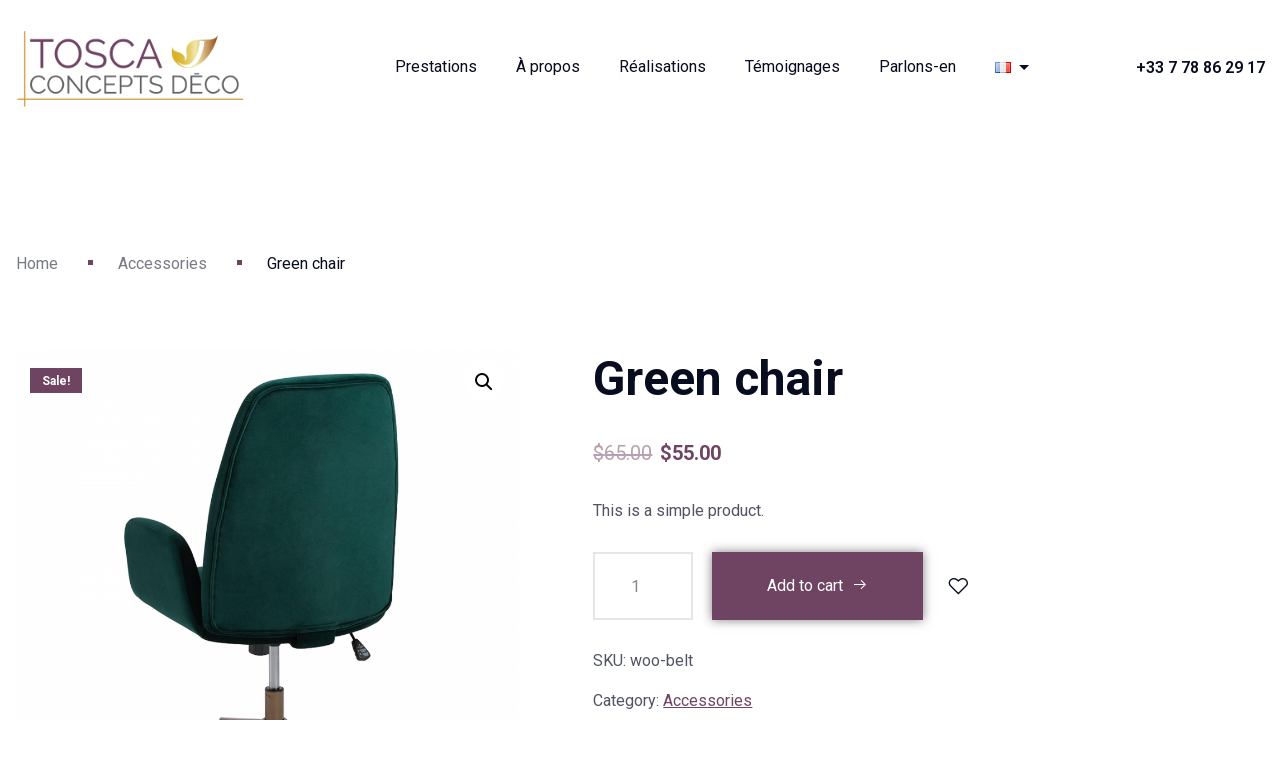

--- FILE ---
content_type: text/html; charset=UTF-8
request_url: https://toscadeco.com/product/green-chair/
body_size: 22884
content:
<!doctype html>
<html dir="ltr" lang="fr-FR"
	prefix="og: https://ogp.me/ns#" >
<head>
	<!-- Meta Data -->
	<meta charset="UTF-8">
	<meta http-equiv="X-UA-Compatible" content="IE=edge">
	<meta name="viewport" content="width=device-width, initial-scale=1">

	<link rel="profile" href="https://gmpg.org/xfn/11">

					<script>document.documentElement.className = document.documentElement.className + ' yes-js js_active js'</script>
				<title>Green chair - Toscadeco</title>

		<!-- All in One SEO 4.4.3 - aioseo.com -->
		<meta name="description" content="This is a simple product." />
		<meta name="robots" content="max-image-preview:large" />
		<link rel="canonical" href="https://toscadeco.com/product/green-chair/" />
		<meta name="generator" content="All in One SEO (AIOSEO) 4.4.3" />
		<meta property="og:locale" content="fr_FR" />
		<meta property="og:site_name" content="Toscadeco -" />
		<meta property="og:type" content="article" />
		<meta property="og:title" content="Green chair - Toscadeco" />
		<meta property="og:description" content="This is a simple product." />
		<meta property="og:url" content="https://toscadeco.com/product/green-chair/" />
		<meta property="og:image" content="https://toscadeco.colombia.fr/wp-content/uploads/2023/06/logo4_tosca_concepts_deco.png" />
		<meta property="og:image:secure_url" content="https://toscadeco.colombia.fr/wp-content/uploads/2023/06/logo4_tosca_concepts_deco.png" />
		<meta property="article:published_time" content="2019-01-16T13:01:52+00:00" />
		<meta property="article:modified_time" content="2019-01-16T13:01:52+00:00" />
		<meta property="article:publisher" content="https://www.facebook.com/ToscaConceptsDeco/" />
		<meta name="twitter:card" content="summary_large_image" />
		<meta name="twitter:title" content="Green chair - Toscadeco" />
		<meta name="twitter:description" content="This is a simple product." />
		<meta name="twitter:image" content="https://toscadeco.colombia.fr/wp-content/uploads/2023/06/logo4_tosca_concepts_deco.png" />
		<script type="application/ld+json" class="aioseo-schema">
			{"@context":"https:\/\/schema.org","@graph":[{"@type":"BreadcrumbList","@id":"https:\/\/toscadeco.com\/product\/green-chair\/#breadcrumblist","itemListElement":[{"@type":"ListItem","@id":"https:\/\/toscadeco.com\/#listItem","position":1,"item":{"@type":"WebPage","@id":"https:\/\/toscadeco.com\/","name":"Accueil","description":"TOSCA CONCEPTS DECO, cr\u00e9\u00e9e par Sylvie JOUINOT, D\u00e9coratrice et Architecte d\u2019Int\u00e9rieur, propose un service personnalis\u00e9, m\u00ealant cr\u00e9ativit\u00e9, fonctionnalit\u00e9 et esth\u00e9tique, aux particuliers et professionnels dans le cadre de leur projet d\u2019am\u00e9nagement et de d\u00e9coration \u00e0 Nice et en r\u00e9gion Parisienne.","url":"https:\/\/toscadeco.com\/"},"nextItem":"https:\/\/toscadeco.com\/product\/green-chair\/#listItem"},{"@type":"ListItem","@id":"https:\/\/toscadeco.com\/product\/green-chair\/#listItem","position":2,"item":{"@type":"WebPage","@id":"https:\/\/toscadeco.com\/product\/green-chair\/","name":"Green chair","description":"This is a simple product.","url":"https:\/\/toscadeco.com\/product\/green-chair\/"},"previousItem":"https:\/\/toscadeco.com\/#listItem"}]},{"@type":"ItemPage","@id":"https:\/\/toscadeco.com\/product\/green-chair\/#itempage","url":"https:\/\/toscadeco.com\/product\/green-chair\/","name":"Green chair - Toscadeco","description":"This is a simple product.","inLanguage":"fr-FR","isPartOf":{"@id":"https:\/\/toscadeco.com\/#website"},"breadcrumb":{"@id":"https:\/\/toscadeco.com\/product\/green-chair\/#breadcrumblist"},"author":{"@id":"https:\/\/toscadeco.com\/author\/coladm94\/#author"},"creator":{"@id":"https:\/\/toscadeco.com\/author\/coladm94\/#author"},"image":{"@type":"ImageObject","url":"https:\/\/toscadeco.com\/wp-content\/uploads\/2019\/01\/shop-4.png","@id":"https:\/\/toscadeco.com\/#mainImage","width":1000,"height":1000},"primaryImageOfPage":{"@id":"https:\/\/toscadeco.com\/product\/green-chair\/#mainImage"},"datePublished":"2019-01-16T13:01:52+01:00","dateModified":"2019-01-16T13:01:52+01:00"},{"@type":"Organization","@id":"https:\/\/toscadeco.com\/#organization","name":"Toscadeco","url":"https:\/\/toscadeco.com\/","logo":{"@type":"ImageObject","url":"https:\/\/toscadeco.colombia.fr\/wp-content\/uploads\/2023\/06\/logo4_tosca_concepts_deco.png","@id":"https:\/\/toscadeco.com\/#organizationLogo"},"image":{"@id":"https:\/\/toscadeco.com\/#organizationLogo"},"sameAs":["https:\/\/www.facebook.com\/ToscaConceptsDeco\/","https:\/\/www.linkedin.com\/company\/tosca-concepts-deco\/"],"contactPoint":{"@type":"ContactPoint","telephone":"+33778862917","contactType":"Reservations"}},{"@type":"Person","@id":"https:\/\/toscadeco.com\/author\/coladm94\/#author","url":"https:\/\/toscadeco.com\/author\/coladm94\/","name":"coladm94","image":{"@type":"ImageObject","@id":"https:\/\/toscadeco.com\/product\/green-chair\/#authorImage","url":"https:\/\/secure.gravatar.com\/avatar\/6cc5072a3054a57351d4652d91659f07a8bc5dc2913b04caff0bd75c17929991?s=96&d=mm&r=g","width":96,"height":96,"caption":"coladm94"}},{"@type":"WebSite","@id":"https:\/\/toscadeco.com\/#website","url":"https:\/\/toscadeco.com\/","name":"Toscadeco","inLanguage":"fr-FR","publisher":{"@id":"https:\/\/toscadeco.com\/#organization"}}]}
		</script>
		<!-- All in One SEO -->

<link rel='dns-prefetch' href='//fonts.googleapis.com' />
<link rel="alternate" type="application/rss+xml" title="Toscadeco &raquo; Flux" href="https://toscadeco.com/feed/" />
<link rel="alternate" type="application/rss+xml" title="Toscadeco &raquo; Flux des commentaires" href="https://toscadeco.com/comments/feed/" />
<link rel="alternate" type="application/rss+xml" title="Toscadeco &raquo; Green chair Flux des commentaires" href="https://toscadeco.com/product/green-chair/feed/" />
<link rel="alternate" title="oEmbed (JSON)" type="application/json+oembed" href="https://toscadeco.com/wp-json/oembed/1.0/embed?url=https%3A%2F%2Ftoscadeco.com%2Fproduct%2Fgreen-chair%2F" />
<link rel="alternate" title="oEmbed (XML)" type="text/xml+oembed" href="https://toscadeco.com/wp-json/oembed/1.0/embed?url=https%3A%2F%2Ftoscadeco.com%2Fproduct%2Fgreen-chair%2F&#038;format=xml" />
		<!-- This site uses the Google Analytics by MonsterInsights plugin v8.18 - Using Analytics tracking - https://www.monsterinsights.com/ -->
							<script src="//www.googletagmanager.com/gtag/js?id=G-9FNYVP9Q9E"  data-cfasync="false" data-wpfc-render="false" type="text/javascript" async></script>
			<script data-cfasync="false" data-wpfc-render="false" type="text/javascript">
				var mi_version = '8.18';
				var mi_track_user = true;
				var mi_no_track_reason = '';
				
								var disableStrs = [
										'ga-disable-G-9FNYVP9Q9E',
									];

				/* Function to detect opted out users */
				function __gtagTrackerIsOptedOut() {
					for (var index = 0; index < disableStrs.length; index++) {
						if (document.cookie.indexOf(disableStrs[index] + '=true') > -1) {
							return true;
						}
					}

					return false;
				}

				/* Disable tracking if the opt-out cookie exists. */
				if (__gtagTrackerIsOptedOut()) {
					for (var index = 0; index < disableStrs.length; index++) {
						window[disableStrs[index]] = true;
					}
				}

				/* Opt-out function */
				function __gtagTrackerOptout() {
					for (var index = 0; index < disableStrs.length; index++) {
						document.cookie = disableStrs[index] + '=true; expires=Thu, 31 Dec 2099 23:59:59 UTC; path=/';
						window[disableStrs[index]] = true;
					}
				}

				if ('undefined' === typeof gaOptout) {
					function gaOptout() {
						__gtagTrackerOptout();
					}
				}
								window.dataLayer = window.dataLayer || [];

				window.MonsterInsightsDualTracker = {
					helpers: {},
					trackers: {},
				};
				if (mi_track_user) {
					function __gtagDataLayer() {
						dataLayer.push(arguments);
					}

					function __gtagTracker(type, name, parameters) {
						if (!parameters) {
							parameters = {};
						}

						if (parameters.send_to) {
							__gtagDataLayer.apply(null, arguments);
							return;
						}

						if (type === 'event') {
														parameters.send_to = monsterinsights_frontend.v4_id;
							var hookName = name;
							if (typeof parameters['event_category'] !== 'undefined') {
								hookName = parameters['event_category'] + ':' + name;
							}

							if (typeof MonsterInsightsDualTracker.trackers[hookName] !== 'undefined') {
								MonsterInsightsDualTracker.trackers[hookName](parameters);
							} else {
								__gtagDataLayer('event', name, parameters);
							}
							
						} else {
							__gtagDataLayer.apply(null, arguments);
						}
					}

					__gtagTracker('js', new Date());
					__gtagTracker('set', {
						'developer_id.dZGIzZG': true,
											});
										__gtagTracker('config', 'G-9FNYVP9Q9E', {"forceSSL":"true","link_attribution":"true"} );
															window.gtag = __gtagTracker;										(function () {
						/* https://developers.google.com/analytics/devguides/collection/analyticsjs/ */
						/* ga and __gaTracker compatibility shim. */
						var noopfn = function () {
							return null;
						};
						var newtracker = function () {
							return new Tracker();
						};
						var Tracker = function () {
							return null;
						};
						var p = Tracker.prototype;
						p.get = noopfn;
						p.set = noopfn;
						p.send = function () {
							var args = Array.prototype.slice.call(arguments);
							args.unshift('send');
							__gaTracker.apply(null, args);
						};
						var __gaTracker = function () {
							var len = arguments.length;
							if (len === 0) {
								return;
							}
							var f = arguments[len - 1];
							if (typeof f !== 'object' || f === null || typeof f.hitCallback !== 'function') {
								if ('send' === arguments[0]) {
									var hitConverted, hitObject = false, action;
									if ('event' === arguments[1]) {
										if ('undefined' !== typeof arguments[3]) {
											hitObject = {
												'eventAction': arguments[3],
												'eventCategory': arguments[2],
												'eventLabel': arguments[4],
												'value': arguments[5] ? arguments[5] : 1,
											}
										}
									}
									if ('pageview' === arguments[1]) {
										if ('undefined' !== typeof arguments[2]) {
											hitObject = {
												'eventAction': 'page_view',
												'page_path': arguments[2],
											}
										}
									}
									if (typeof arguments[2] === 'object') {
										hitObject = arguments[2];
									}
									if (typeof arguments[5] === 'object') {
										Object.assign(hitObject, arguments[5]);
									}
									if ('undefined' !== typeof arguments[1].hitType) {
										hitObject = arguments[1];
										if ('pageview' === hitObject.hitType) {
											hitObject.eventAction = 'page_view';
										}
									}
									if (hitObject) {
										action = 'timing' === arguments[1].hitType ? 'timing_complete' : hitObject.eventAction;
										hitConverted = mapArgs(hitObject);
										__gtagTracker('event', action, hitConverted);
									}
								}
								return;
							}

							function mapArgs(args) {
								var arg, hit = {};
								var gaMap = {
									'eventCategory': 'event_category',
									'eventAction': 'event_action',
									'eventLabel': 'event_label',
									'eventValue': 'event_value',
									'nonInteraction': 'non_interaction',
									'timingCategory': 'event_category',
									'timingVar': 'name',
									'timingValue': 'value',
									'timingLabel': 'event_label',
									'page': 'page_path',
									'location': 'page_location',
									'title': 'page_title',
								};
								for (arg in args) {
																		if (!(!args.hasOwnProperty(arg) || !gaMap.hasOwnProperty(arg))) {
										hit[gaMap[arg]] = args[arg];
									} else {
										hit[arg] = args[arg];
									}
								}
								return hit;
							}

							try {
								f.hitCallback();
							} catch (ex) {
							}
						};
						__gaTracker.create = newtracker;
						__gaTracker.getByName = newtracker;
						__gaTracker.getAll = function () {
							return [];
						};
						__gaTracker.remove = noopfn;
						__gaTracker.loaded = true;
						window['__gaTracker'] = __gaTracker;
					})();
									} else {
										console.log("");
					(function () {
						function __gtagTracker() {
							return null;
						}

						window['__gtagTracker'] = __gtagTracker;
						window['gtag'] = __gtagTracker;
					})();
									}
			</script>
				<!-- / Google Analytics by MonsterInsights -->
		<style id='wp-img-auto-sizes-contain-inline-css' type='text/css'>
img:is([sizes=auto i],[sizes^="auto," i]){contain-intrinsic-size:3000px 1500px}
/*# sourceURL=wp-img-auto-sizes-contain-inline-css */
</style>
<link rel='stylesheet' id='minterio-plugin-frontend-widget-style-css' href='https://toscadeco.com/wp-content/plugins/minterio-plugin/elementor/assets/css/style.css?ver=1' type='text/css' media='all' />
<style id='wp-emoji-styles-inline-css' type='text/css'>

	img.wp-smiley, img.emoji {
		display: inline !important;
		border: none !important;
		box-shadow: none !important;
		height: 1em !important;
		width: 1em !important;
		margin: 0 0.07em !important;
		vertical-align: -0.1em !important;
		background: none !important;
		padding: 0 !important;
	}
/*# sourceURL=wp-emoji-styles-inline-css */
</style>
<link rel='stylesheet' id='wp-block-library-css' href='https://toscadeco.com/wp-includes/css/dist/block-library/style.min.css?ver=6.9' type='text/css' media='all' />
<style id='global-styles-inline-css' type='text/css'>
:root{--wp--preset--aspect-ratio--square: 1;--wp--preset--aspect-ratio--4-3: 4/3;--wp--preset--aspect-ratio--3-4: 3/4;--wp--preset--aspect-ratio--3-2: 3/2;--wp--preset--aspect-ratio--2-3: 2/3;--wp--preset--aspect-ratio--16-9: 16/9;--wp--preset--aspect-ratio--9-16: 9/16;--wp--preset--color--black: #000000;--wp--preset--color--cyan-bluish-gray: #abb8c3;--wp--preset--color--white: #ffffff;--wp--preset--color--pale-pink: #f78da7;--wp--preset--color--vivid-red: #cf2e2e;--wp--preset--color--luminous-vivid-orange: #ff6900;--wp--preset--color--luminous-vivid-amber: #fcb900;--wp--preset--color--light-green-cyan: #7bdcb5;--wp--preset--color--vivid-green-cyan: #00d084;--wp--preset--color--pale-cyan-blue: #8ed1fc;--wp--preset--color--vivid-cyan-blue: #0693e3;--wp--preset--color--vivid-purple: #9b51e0;--wp--preset--gradient--vivid-cyan-blue-to-vivid-purple: linear-gradient(135deg,rgb(6,147,227) 0%,rgb(155,81,224) 100%);--wp--preset--gradient--light-green-cyan-to-vivid-green-cyan: linear-gradient(135deg,rgb(122,220,180) 0%,rgb(0,208,130) 100%);--wp--preset--gradient--luminous-vivid-amber-to-luminous-vivid-orange: linear-gradient(135deg,rgb(252,185,0) 0%,rgb(255,105,0) 100%);--wp--preset--gradient--luminous-vivid-orange-to-vivid-red: linear-gradient(135deg,rgb(255,105,0) 0%,rgb(207,46,46) 100%);--wp--preset--gradient--very-light-gray-to-cyan-bluish-gray: linear-gradient(135deg,rgb(238,238,238) 0%,rgb(169,184,195) 100%);--wp--preset--gradient--cool-to-warm-spectrum: linear-gradient(135deg,rgb(74,234,220) 0%,rgb(151,120,209) 20%,rgb(207,42,186) 40%,rgb(238,44,130) 60%,rgb(251,105,98) 80%,rgb(254,248,76) 100%);--wp--preset--gradient--blush-light-purple: linear-gradient(135deg,rgb(255,206,236) 0%,rgb(152,150,240) 100%);--wp--preset--gradient--blush-bordeaux: linear-gradient(135deg,rgb(254,205,165) 0%,rgb(254,45,45) 50%,rgb(107,0,62) 100%);--wp--preset--gradient--luminous-dusk: linear-gradient(135deg,rgb(255,203,112) 0%,rgb(199,81,192) 50%,rgb(65,88,208) 100%);--wp--preset--gradient--pale-ocean: linear-gradient(135deg,rgb(255,245,203) 0%,rgb(182,227,212) 50%,rgb(51,167,181) 100%);--wp--preset--gradient--electric-grass: linear-gradient(135deg,rgb(202,248,128) 0%,rgb(113,206,126) 100%);--wp--preset--gradient--midnight: linear-gradient(135deg,rgb(2,3,129) 0%,rgb(40,116,252) 100%);--wp--preset--font-size--small: 13px;--wp--preset--font-size--medium: 20px;--wp--preset--font-size--large: 36px;--wp--preset--font-size--x-large: 42px;--wp--preset--spacing--20: 0.44rem;--wp--preset--spacing--30: 0.67rem;--wp--preset--spacing--40: 1rem;--wp--preset--spacing--50: 1.5rem;--wp--preset--spacing--60: 2.25rem;--wp--preset--spacing--70: 3.38rem;--wp--preset--spacing--80: 5.06rem;--wp--preset--shadow--natural: 6px 6px 9px rgba(0, 0, 0, 0.2);--wp--preset--shadow--deep: 12px 12px 50px rgba(0, 0, 0, 0.4);--wp--preset--shadow--sharp: 6px 6px 0px rgba(0, 0, 0, 0.2);--wp--preset--shadow--outlined: 6px 6px 0px -3px rgb(255, 255, 255), 6px 6px rgb(0, 0, 0);--wp--preset--shadow--crisp: 6px 6px 0px rgb(0, 0, 0);}:where(.is-layout-flex){gap: 0.5em;}:where(.is-layout-grid){gap: 0.5em;}body .is-layout-flex{display: flex;}.is-layout-flex{flex-wrap: wrap;align-items: center;}.is-layout-flex > :is(*, div){margin: 0;}body .is-layout-grid{display: grid;}.is-layout-grid > :is(*, div){margin: 0;}:where(.wp-block-columns.is-layout-flex){gap: 2em;}:where(.wp-block-columns.is-layout-grid){gap: 2em;}:where(.wp-block-post-template.is-layout-flex){gap: 1.25em;}:where(.wp-block-post-template.is-layout-grid){gap: 1.25em;}.has-black-color{color: var(--wp--preset--color--black) !important;}.has-cyan-bluish-gray-color{color: var(--wp--preset--color--cyan-bluish-gray) !important;}.has-white-color{color: var(--wp--preset--color--white) !important;}.has-pale-pink-color{color: var(--wp--preset--color--pale-pink) !important;}.has-vivid-red-color{color: var(--wp--preset--color--vivid-red) !important;}.has-luminous-vivid-orange-color{color: var(--wp--preset--color--luminous-vivid-orange) !important;}.has-luminous-vivid-amber-color{color: var(--wp--preset--color--luminous-vivid-amber) !important;}.has-light-green-cyan-color{color: var(--wp--preset--color--light-green-cyan) !important;}.has-vivid-green-cyan-color{color: var(--wp--preset--color--vivid-green-cyan) !important;}.has-pale-cyan-blue-color{color: var(--wp--preset--color--pale-cyan-blue) !important;}.has-vivid-cyan-blue-color{color: var(--wp--preset--color--vivid-cyan-blue) !important;}.has-vivid-purple-color{color: var(--wp--preset--color--vivid-purple) !important;}.has-black-background-color{background-color: var(--wp--preset--color--black) !important;}.has-cyan-bluish-gray-background-color{background-color: var(--wp--preset--color--cyan-bluish-gray) !important;}.has-white-background-color{background-color: var(--wp--preset--color--white) !important;}.has-pale-pink-background-color{background-color: var(--wp--preset--color--pale-pink) !important;}.has-vivid-red-background-color{background-color: var(--wp--preset--color--vivid-red) !important;}.has-luminous-vivid-orange-background-color{background-color: var(--wp--preset--color--luminous-vivid-orange) !important;}.has-luminous-vivid-amber-background-color{background-color: var(--wp--preset--color--luminous-vivid-amber) !important;}.has-light-green-cyan-background-color{background-color: var(--wp--preset--color--light-green-cyan) !important;}.has-vivid-green-cyan-background-color{background-color: var(--wp--preset--color--vivid-green-cyan) !important;}.has-pale-cyan-blue-background-color{background-color: var(--wp--preset--color--pale-cyan-blue) !important;}.has-vivid-cyan-blue-background-color{background-color: var(--wp--preset--color--vivid-cyan-blue) !important;}.has-vivid-purple-background-color{background-color: var(--wp--preset--color--vivid-purple) !important;}.has-black-border-color{border-color: var(--wp--preset--color--black) !important;}.has-cyan-bluish-gray-border-color{border-color: var(--wp--preset--color--cyan-bluish-gray) !important;}.has-white-border-color{border-color: var(--wp--preset--color--white) !important;}.has-pale-pink-border-color{border-color: var(--wp--preset--color--pale-pink) !important;}.has-vivid-red-border-color{border-color: var(--wp--preset--color--vivid-red) !important;}.has-luminous-vivid-orange-border-color{border-color: var(--wp--preset--color--luminous-vivid-orange) !important;}.has-luminous-vivid-amber-border-color{border-color: var(--wp--preset--color--luminous-vivid-amber) !important;}.has-light-green-cyan-border-color{border-color: var(--wp--preset--color--light-green-cyan) !important;}.has-vivid-green-cyan-border-color{border-color: var(--wp--preset--color--vivid-green-cyan) !important;}.has-pale-cyan-blue-border-color{border-color: var(--wp--preset--color--pale-cyan-blue) !important;}.has-vivid-cyan-blue-border-color{border-color: var(--wp--preset--color--vivid-cyan-blue) !important;}.has-vivid-purple-border-color{border-color: var(--wp--preset--color--vivid-purple) !important;}.has-vivid-cyan-blue-to-vivid-purple-gradient-background{background: var(--wp--preset--gradient--vivid-cyan-blue-to-vivid-purple) !important;}.has-light-green-cyan-to-vivid-green-cyan-gradient-background{background: var(--wp--preset--gradient--light-green-cyan-to-vivid-green-cyan) !important;}.has-luminous-vivid-amber-to-luminous-vivid-orange-gradient-background{background: var(--wp--preset--gradient--luminous-vivid-amber-to-luminous-vivid-orange) !important;}.has-luminous-vivid-orange-to-vivid-red-gradient-background{background: var(--wp--preset--gradient--luminous-vivid-orange-to-vivid-red) !important;}.has-very-light-gray-to-cyan-bluish-gray-gradient-background{background: var(--wp--preset--gradient--very-light-gray-to-cyan-bluish-gray) !important;}.has-cool-to-warm-spectrum-gradient-background{background: var(--wp--preset--gradient--cool-to-warm-spectrum) !important;}.has-blush-light-purple-gradient-background{background: var(--wp--preset--gradient--blush-light-purple) !important;}.has-blush-bordeaux-gradient-background{background: var(--wp--preset--gradient--blush-bordeaux) !important;}.has-luminous-dusk-gradient-background{background: var(--wp--preset--gradient--luminous-dusk) !important;}.has-pale-ocean-gradient-background{background: var(--wp--preset--gradient--pale-ocean) !important;}.has-electric-grass-gradient-background{background: var(--wp--preset--gradient--electric-grass) !important;}.has-midnight-gradient-background{background: var(--wp--preset--gradient--midnight) !important;}.has-small-font-size{font-size: var(--wp--preset--font-size--small) !important;}.has-medium-font-size{font-size: var(--wp--preset--font-size--medium) !important;}.has-large-font-size{font-size: var(--wp--preset--font-size--large) !important;}.has-x-large-font-size{font-size: var(--wp--preset--font-size--x-large) !important;}
/*# sourceURL=global-styles-inline-css */
</style>

<style id='classic-theme-styles-inline-css' type='text/css'>
/*! This file is auto-generated */
.wp-block-button__link{color:#fff;background-color:#32373c;border-radius:9999px;box-shadow:none;text-decoration:none;padding:calc(.667em + 2px) calc(1.333em + 2px);font-size:1.125em}.wp-block-file__button{background:#32373c;color:#fff;text-decoration:none}
/*# sourceURL=/wp-includes/css/classic-themes.min.css */
</style>
<link rel='stylesheet' id='contact-form-7-css' href='https://toscadeco.com/wp-content/plugins/contact-form-7/includes/css/styles.css?ver=5.8' type='text/css' media='all' />
<link rel='stylesheet' id='photoswipe-css' href='https://toscadeco.com/wp-content/plugins/woocommerce/assets/css/photoswipe/photoswipe.min.css?ver=7.9.0' type='text/css' media='all' />
<link rel='stylesheet' id='photoswipe-default-skin-css' href='https://toscadeco.com/wp-content/plugins/woocommerce/assets/css/photoswipe/default-skin/default-skin.min.css?ver=7.9.0' type='text/css' media='all' />
<link rel='stylesheet' id='woocommerce-layout-css' href='https://toscadeco.com/wp-content/plugins/woocommerce/assets/css/woocommerce-layout.css?ver=7.9.0' type='text/css' media='all' />
<link rel='stylesheet' id='woocommerce-smallscreen-css' href='https://toscadeco.com/wp-content/plugins/woocommerce/assets/css/woocommerce-smallscreen.css?ver=7.9.0' type='text/css' media='only screen and (max-width: 768px)' />
<link rel='stylesheet' id='woocommerce-general-css' href='https://toscadeco.com/wp-content/plugins/woocommerce/assets/css/woocommerce.css?ver=7.9.0' type='text/css' media='all' />
<style id='woocommerce-inline-inline-css' type='text/css'>
.woocommerce form .form-row .required { visibility: visible; }
/*# sourceURL=woocommerce-inline-inline-css */
</style>
<link rel='stylesheet' id='jquery-selectBox-css' href='https://toscadeco.com/wp-content/plugins/yith-woocommerce-wishlist/assets/css/jquery.selectBox.css?ver=1.2.0' type='text/css' media='all' />
<link rel='stylesheet' id='yith-wcwl-font-awesome-css' href='https://toscadeco.com/wp-content/plugins/yith-woocommerce-wishlist/assets/css/font-awesome.css?ver=4.7.0' type='text/css' media='all' />
<link rel='stylesheet' id='woocommerce_prettyPhoto_css-css' href='//toscadeco.com/wp-content/plugins/woocommerce/assets/css/prettyPhoto.css?ver=3.1.6' type='text/css' media='all' />
<link rel='stylesheet' id='yith-wcwl-main-css' href='https://toscadeco.com/wp-content/plugins/yith-woocommerce-wishlist/assets/css/style.css?ver=3.24.0' type='text/css' media='all' />
<style id='yith-wcwl-main-inline-css' type='text/css'>
.yith-wcwl-share li a{color: #FFFFFF;}.yith-wcwl-share li a:hover{color: #FFFFFF;}.yith-wcwl-share a.facebook{background: #39599E; background-color: #39599E;}.yith-wcwl-share a.facebook:hover{background: #39599E; background-color: #39599E;}.yith-wcwl-share a.twitter{background: #45AFE2; background-color: #45AFE2;}.yith-wcwl-share a.twitter:hover{background: #39599E; background-color: #39599E;}.yith-wcwl-share a.pinterest{background: #AB2E31; background-color: #AB2E31;}.yith-wcwl-share a.pinterest:hover{background: #39599E; background-color: #39599E;}.yith-wcwl-share a.email{background: #FBB102; background-color: #FBB102;}.yith-wcwl-share a.email:hover{background: #39599E; background-color: #39599E;}.yith-wcwl-share a.whatsapp{background: #00A901; background-color: #00A901;}.yith-wcwl-share a.whatsapp:hover{background: #39599E; background-color: #39599E;}
/*# sourceURL=yith-wcwl-main-inline-css */
</style>
<link rel='stylesheet' id='minterio-fonts-css' href='https://fonts.googleapis.com/css?family=Roboto%3A100%2C100i%2C200%2C200i%2C300%2C300i%2C400%2C400i%2C500%2C500i%2C600%2C600i%2C700%2C700i%2C800%2C800i%2C900%2C900i&#038;display=swap' type='text/css' media='all' />
<link rel='stylesheet' id='animate-css' href='https://toscadeco.com/wp-content/themes/minterio/assets/styles/vendors/animate.css?ver=6.9' type='text/css' media='all' />
<link rel='stylesheet' id='magnific-popup-css' href='https://toscadeco.com/wp-content/themes/minterio/assets/styles/vendors/magnific-popup.css?ver=6.9' type='text/css' media='all' />
<link rel='stylesheet' id='minterio-font-awesome-css' href='https://toscadeco.com/wp-content/themes/minterio/assets/webfonts/font-awesome/css/font-awesome.css?ver=6.9' type='text/css' media='all' />
<link rel='stylesheet' id='bootstrap-css' href='https://toscadeco.com/wp-content/themes/minterio/assets/styles/vendors/bootstrap.css?ver=6.9' type='text/css' media='all' />
<link rel='stylesheet' id='minterio-line-awesome-css' href='https://toscadeco.com/wp-content/themes/minterio/assets/styles/line-awesome.css?ver=6.9' type='text/css' media='all' />
<link rel='stylesheet' id='slick-css' href='https://toscadeco.com/wp-content/themes/minterio/assets/styles/vendors/slick.css?ver=6.9' type='text/css' media='all' />
<link rel='stylesheet' id='minterio-slick-theme-css' href='https://toscadeco.com/wp-content/themes/minterio/assets/styles/vendors/slick-theme.css?ver=6.9' type='text/css' media='all' />
<link rel='stylesheet' id='minterio-color-css' href='https://toscadeco.com/wp-content/themes/minterio/assets/styles/vendors/color.css?ver=6.9' type='text/css' media='all' />
<link rel='stylesheet' id='minterio-main-css' href='https://toscadeco.com/wp-content/themes/minterio/style.css?ver=6.9' type='text/css' media='all' />
<script type="text/javascript" src="https://toscadeco.com/wp-includes/js/jquery/jquery.min.js?ver=3.7.1" id="jquery-core-js"></script>
<script type="text/javascript" src="https://toscadeco.com/wp-includes/js/jquery/jquery-migrate.min.js?ver=3.4.1" id="jquery-migrate-js"></script>
<script type="text/javascript" src="https://toscadeco.com/wp-content/plugins/google-analytics-for-wordpress/assets/js/frontend-gtag.min.js?ver=8.18" id="monsterinsights-frontend-script-js"></script>
<script data-cfasync="false" data-wpfc-render="false" type="text/javascript" id='monsterinsights-frontend-script-js-extra'>/* <![CDATA[ */
var monsterinsights_frontend = {"js_events_tracking":"true","download_extensions":"doc,pdf,ppt,zip,xls,docx,pptx,xlsx","inbound_paths":"[{\"path\":\"\\\/go\\\/\",\"label\":\"affiliate\"},{\"path\":\"\\\/recommend\\\/\",\"label\":\"affiliate\"}]","home_url":"https:\/\/toscadeco.com","hash_tracking":"false","v4_id":"G-9FNYVP9Q9E"};/* ]]> */
</script>
<link rel="https://api.w.org/" href="https://toscadeco.com/wp-json/" /><link rel="alternate" title="JSON" type="application/json" href="https://toscadeco.com/wp-json/wp/v2/product/729" /><link rel="EditURI" type="application/rsd+xml" title="RSD" href="https://toscadeco.com/xmlrpc.php?rsd" />
<meta name="generator" content="WordPress 6.9" />
<meta name="generator" content="WooCommerce 7.9.0" />
<link rel='shortlink' href='https://toscadeco.com/?p=729' />
<script type='text/javascript'>
/* <![CDATA[ */
var VPData = {"version":"3.1.3","pro":false,"__":{"couldnt_retrieve_vp":"Couldn't retrieve Visual Portfolio ID.","pswp_close":"Fermer (\u00c9chap)","pswp_share":"Partager","pswp_fs":"Ouvrir\/fermer le plein \u00e9cran","pswp_zoom":"Zoomer\/d\u00e9zoomer","pswp_prev":"Pr\u00e9c\u00e9dent (fl\u00e8che gauche)","pswp_next":"Suivant (fl\u00e8che droite)","pswp_share_fb":"Partager sur Facebook","pswp_share_tw":"Tweeter","pswp_share_pin":"L\u2019\u00e9pingler","fancybox_close":"Fermer","fancybox_next":"Suivant","fancybox_prev":"Pr\u00e9c\u00e9dent","fancybox_error":"Le contenu demand\u00e9 ne peut pas \u00eatre charg\u00e9. <br \/> Veuillez r\u00e9essayer ult\u00e9rieurement.","fancybox_play_start":"D\u00e9marrer le diaporama","fancybox_play_stop":"Mettre le diaporama en pause","fancybox_full_screen":"Plein \u00e9cran","fancybox_thumbs":"Miniatures","fancybox_download":"T\u00e9l\u00e9charger","fancybox_share":"Partager","fancybox_zoom":"Zoom"},"settingsPopupGallery":{"enable_on_wordpress_images":false,"vendor":"fancybox","deep_linking":false,"deep_linking_url_to_share_images":false,"show_arrows":true,"show_counter":true,"show_zoom_button":true,"show_fullscreen_button":true,"show_share_button":true,"show_close_button":true,"show_thumbs":true,"show_download_button":false,"show_slideshow":false,"click_to_zoom":true,"restore_focus":true},"screenSizes":[320,576,768,992,1200]};
/* ]]> */
</script>
        <noscript>
            <style type="text/css">
                .vp-portfolio__preloader-wrap{display:none}.vp-portfolio__items-wrap,.vp-portfolio__filter-wrap,.vp-portfolio__sort-wrap,.vp-portfolio__pagination-wrap{visibility:visible;opacity:1}.vp-portfolio__item .vp-portfolio__item-img noscript+img{display:none}.vp-portfolio__thumbnails-wrap{display:none}            </style>
        </noscript>
        
<style>

    /* Theme Color */
  .responsive-mobile-menu,
  .lnk-default,
  .banner-slide:before,
  .play-btn,
  .sub-title:before,
  .team-head,
  .slick-prev:hover,
  .slick-next:hover,
  .slick-dots li.slick-active button,
  .blog-post .category,
  .cart-count,
  .banner-slider .slick-prev:hover,
  .banner-slider .slick-next:hover,
  nav ul ul,
  .pger-imgs:before,
  .dott,
  .paginated li a:hover,
  .widget_search form .search-submit,
  .tags-list li a:hover,
  .ui-slider-horizontal .ui-slider-range,
  .add-to-cart:hover,
  .status,
  input:checked + .slider,
  .btn-default,
  .cart-btn-circle:hover,
  .contact_info,
  .search-close-btn:hover,
  .thecube .cube:before,
  .failed,
  .text-info,
  .widget .wc-block-product-search form button,
  .yith-wcwl-items-count,
  .woocommerce #respond input#submit,
  .woocommerce a.button,
  .woocommerce button.button,
  .woocommerce input.button,
  .woocommerce-js #respond input#submit,
  .woocommerce-js a.button,
  .woocommerce-js button.button,
  .woocommerce-js input.button,
  .woocommerce-mini-cart__buttons #respond input#submit,
  .woocommerce-mini-cart__buttons a.button,
  .woocommerce-mini-cart__buttons button.button,
  .woocommerce-mini-cart__buttons input.button,
  #add_payment_method .wc-proceed-to-checkout a.checkout-button,
  .woocommerce-cart .wc-proceed-to-checkout a.checkout-button,
  .woocommerce-checkout .wc-proceed-to-checkout a.checkout-button,
  .woocommerce #respond input#submit.alt,
  .woocommerce a.button.alt,
  .woocommerce button.button.alt,
  .woocommerce input.button.alt,
  .breadcrumb li:before,
  .widget_search form .search-submit, .widget .wc-block-product-search form button, .wp-block-search .wp-block-search__button,
  .wp-block-search .wp-block-search__button,
  .status, .woocommerce span.onsale,
  .form-submit button,
  .woocommerce .widget_price_filter .ui-slider .ui-slider-range,
  .woocommerce .catalog-product-page div.product .woocommerce-tabs ul.tabs li.active a:after,
  .comment-form button, .comment-form .form-submit input[type="submit"], .woocommerce #respond input#submit,
  .comment-form .form-submit input[type="submit"]:hover, .woocommerce #respond input#submit:hover,
  .wp-block-button__link,
  .woocommerce .products .product .button.add_to_cart_button.added,
  .woocommerce-js .products .product .button.add_to_cart_button.added,
  .woocommerce .products .product .button.add_to_cart_button.added,
  .woocommerce-js .products .product .button.add_to_cart_button.added,
  button.single_add_to_cart_button {
    background-color: #6f4463;
  }
	.contact-head-info > a:before,
	.lnk-default2:before,
	.team:before,
	.prc-sorw ul:before,
	.pagination-minterio .page-numbers.next:before,
	.pagination-minterio .page-numbers.prev:before,
	.pagination-minterio .page-link.next:before,
	.pagination-minterio .page-link.prev:before,
	.woocommerce nav.woocommerce-pagination ul li .next:before,
	.woocommerce nav.woocommerce-pagination ul li .prev:before {
		background-color: #6f4463;
		opacity: 0.5;
	}
	.pro-head strong {
		color: #6f4463;
	}
	.team:hover:before,
	.pro-head strong {
		opacity: 0.5;
	}
  header nav ul li a:hover,
  .contact-head-info > a,
  .banner-content > h2 span b,
  .lnk-default2,
  .lnk-default2:hover,
  .p-num,
  .rating li,
  .blog-title a:hover,
  .contact-head-info > a:hover,
  header nav ul li a.active,
  .award-col > h2,
  .wid-post-info > h3:hover,
  .wid-post-info > h3:hover a,
  .arch-list li a:hover,
  .tags_list li a:hover,
  .pagination-minterio .page-link:hover,
  input#amount,
  .view-details:hover,
  .shop-info > h3:hover a,
  .add-cart,
  .cart-btn-circle,
  .catg-controls li a:hover,
  .social-links.without-bg li a,
  .option-set li a.selected,
  .arch-list li a:hover, .sidebar .widget ul li a:hover,
  .product_price,
  .product_meta a,
  .product_meta a:hover,
  .woocommerce .widget_price_filter .price_slider_amount .price_label,
  .woocommerce .catalog-product-page div.product .woocommerce-tabs ul.tabs li.active a,
  .wp-calendar-nav-prev a, .wp-calendar-nav-next a,
  .wp-block-calendar tfoot a,
  .tags-links a,
  .sidebar .tagcloud a,
  .wp-block-tag-cloud a,
  .tags_list a,
  .pagination-minterio a.page-numbers:hover,
  .pagination-minterio a.page-link:hover,
  .page-links a:hover,
  .page-links span:hover,
  .woocommerce nav.woocommerce-pagination ul li a:hover,
  .pagination-minterio .page-numbers.next,
  .pagination-minterio .page-numbers.prev,
  .pagination-minterio .page-link.next,
  .pagination-minterio .page-link.prev,
  .woocommerce nav.woocommerce-pagination ul li .next,
  .woocommerce nav.woocommerce-pagination ul li .prev,
  .comment-reply-link,
  .post-password-form input[type="submit"],
  .catalog-product-info .yith-wcwl-wishlistaddedbrowse:before, .catalog-product-info .yith-wcwl-wishlistexistsbrowse:before,
  .shop-thumbnail .yith-wcwl-add-to-wishlist a,
  .woocommerce-info::before,
  .blog-post.single .blog-info span a,
  .woocommerce .woocommerce-error .button,
  .woocommerce .woocommerce-info .button,
  .woocommerce .woocommerce-message .button,
  .woocommerce-page .woocommerce-error .button,
  .woocommerce-page .woocommerce-info .button,
  .woocommerce-page .woocommerce-message .button,
  .woocommerce .woocommerce-error .button:hover,
  .woocommerce .woocommerce-info .button:hover,
  .woocommerce .woocommerce-message .button:hover,
  .woocommerce-page .woocommerce-error .button:hover,
  .woocommerce-page .woocommerce-info .button:hover,
  .woocommerce-page .woocommerce-message .button:hover,
  .woocommerce-grouped-product-list-item__price ins, .woocommerce-grouped-product-list-item__price bdi {
    color: #6f4463;
  }
  .proz-minterio:after,
  .dott:before,
  .ui-slider-horizontal .ui-slider-handle,
  .form-control:focus,
  .woocommerce #respond input#submit,
  .woocommerce a.button,
  .woocommerce button.button,
  .woocommerce input.button,
  .woocommerce-js #respond input#submit,
  .woocommerce-js a.button,
  .woocommerce-js button.button,
  .woocommerce-js input.button,
  .woocommerce-mini-cart__buttons #respond input#submit,
  .woocommerce-mini-cart__buttons a.button,
  .woocommerce-mini-cart__buttons button.button,
  .woocommerce-mini-cart__buttons input.button,
  #add_payment_method .wc-proceed-to-checkout a.checkout-button,
  .woocommerce-cart .wc-proceed-to-checkout a.checkout-button,
  .woocommerce-checkout .wc-proceed-to-checkout a.checkout-button,
  .woocommerce #respond input#submit.alt,
  .woocommerce a.button.alt,
  .woocommerce button.button.alt,
  .woocommerce input.button.alt,
  .woocommerce .widget_price_filter .ui-slider .ui-slider-handle,
  .tags-links a,
  .sidebar .tagcloud a,
  .wp-block-tag-cloud a,
  .tags_list a,
  .blog-post.sticky,
  .wp-block-button__link,
  .is-style-outline .wp-block-button__link,
  .post-password-form input[type="submit"],
  .woocommerce .woocommerce-error .button:hover,
  .woocommerce .woocommerce-info .button:hover,
  .woocommerce .woocommerce-message .button:hover,
  .woocommerce-page .woocommerce-error .button:hover,
  .woocommerce-page .woocommerce-info .button:hover,
  .woocommerce-page .woocommerce-message .button:hover,
	.option-set li a.selected {
    border-color: #6f4463;
  }
  
	
		/* Heading Color */
	h1, h2, h3, h4, h5, h6, .sub-title, .section__comments .m-title, .related h2, .upsells h2, .woocommerce div.product .woocommerce-tabs .panel h2 {
		color: #6f4463;
	}
	
	
  
	
  
	
  
	
  	/* Preloader Color */
	.thecube .cube:before {
		background: #6f4463;
	}
	
  
		/* Btn Color */
	.lnk-default, a.lnk-default, .lnk-default:hover, a.lnk-default:hover {
		background-color: #6f4463;
	}
	
		/* Ad Btn Color */
	.lnk-default2, a.lnk-default2, .lnk-default2:hover, a.lnk-default2:hover, .lnk-default2 i {
		color: #6f4463;
	}
	/* Ad Btn Color */
	.lnk-default2:before {
		background-color: #6f4463;
		opacity: 0.5;
	}
	
</style>

	<noscript><style>.woocommerce-product-gallery{ opacity: 1 !important; }</style></noscript>
	<meta name="generator" content="Elementor 3.15.1; features: e_dom_optimization, e_optimized_assets_loading, e_optimized_css_loading, additional_custom_breakpoints; settings: css_print_method-external, google_font-enabled, font_display-swap">
        <style type="text/css">
            /* If html does not have either class, do not show lazy loaded images. */
            html:not(.vp-lazyload-enabled):not(.js) .vp-lazyload {
                display: none;
            }
        </style>
        <script>
            document.documentElement.classList.add(
                'vp-lazyload-enabled'
            );
        </script>
        <link rel="icon" href="https://toscadeco.com/wp-content/uploads/2023/06/icone2-75x75.png" sizes="32x32" />
<link rel="icon" href="https://toscadeco.com/wp-content/uploads/2023/06/icone2.png" sizes="192x192" />
<link rel="apple-touch-icon" href="https://toscadeco.com/wp-content/uploads/2023/06/icone2.png" />
<meta name="msapplication-TileImage" content="https://toscadeco.com/wp-content/uploads/2023/06/icone2.png" />
		<style type="text/css" id="wp-custom-css">
			.home .pager-section {
display: none;
}

}
.block2, .block {
	padding-top:0;
}

.social-links li a {

    background-color: #4d3045;

}
/* 
.blog-single .blog-thumbnail {
	display:none
}  */

.single .social-share {
	display : none;
}

i {
    font-style: italic;
}

.elementor-heading-title {
    margin-top:0 !important;
}

.masonary > div {
	padding:80px;
}

.pager-section.style2 {
	padding : 1px;
}

.blog-title {
	color : #6f4463;
}


.breadcrumb {
		padding-top:7rem;
}		</style>
		<style id="wpforms-css-vars-root">
				:root {
					--wpforms-field-border-radius: 3px;
--wpforms-field-background-color: #ffffff;
--wpforms-field-border-color: rgba( 0, 0, 0, 0.25 );
--wpforms-field-text-color: rgba( 0, 0, 0, 0.7 );
--wpforms-label-color: rgba( 0, 0, 0, 0.85 );
--wpforms-label-sublabel-color: rgba( 0, 0, 0, 0.55 );
--wpforms-label-error-color: #d63637;
--wpforms-button-border-radius: 3px;
--wpforms-button-background-color: #066aab;
--wpforms-button-text-color: #ffffff;
--wpforms-field-size-input-height: 43px;
--wpforms-field-size-input-spacing: 15px;
--wpforms-field-size-font-size: 16px;
--wpforms-field-size-line-height: 19px;
--wpforms-field-size-padding-h: 14px;
--wpforms-field-size-checkbox-size: 16px;
--wpforms-field-size-sublabel-spacing: 5px;
--wpforms-field-size-icon-size: 1;
--wpforms-label-size-font-size: 16px;
--wpforms-label-size-line-height: 19px;
--wpforms-label-size-sublabel-font-size: 14px;
--wpforms-label-size-sublabel-line-height: 17px;
--wpforms-button-size-font-size: 17px;
--wpforms-button-size-height: 41px;
--wpforms-button-size-padding-h: 15px;
--wpforms-button-size-margin-top: 10px;

				}
			</style><link rel='stylesheet' id='elementor-frontend-css' href='https://toscadeco.com/wp-content/plugins/elementor/assets/css/frontend-lite.min.css?ver=3.15.1' type='text/css' media='all' />
<link rel='stylesheet' id='elementor-post-2774-css' href='https://toscadeco.com/wp-content/uploads/elementor/css/post-2774.css?ver=1691508827' type='text/css' media='all' />
<link rel='stylesheet' id='elementor-post-471-css' href='https://toscadeco.com/wp-content/uploads/elementor/css/post-471.css?ver=1691749813' type='text/css' media='all' />
<link rel='stylesheet' id='elementor-icons-css' href='https://toscadeco.com/wp-content/plugins/elementor/assets/lib/eicons/css/elementor-icons.min.css?ver=5.21.0' type='text/css' media='all' />
<link rel='stylesheet' id='swiper-css' href='https://toscadeco.com/wp-content/plugins/elementor/assets/lib/swiper/css/swiper.css?ver=5.3.6' type='text/css' media='all' />
<link rel='stylesheet' id='elementor-post-7-css' href='https://toscadeco.com/wp-content/uploads/elementor/css/post-7.css?ver=1691508826' type='text/css' media='all' />
<link rel='stylesheet' id='google-fonts-1-css' href='https://fonts.googleapis.com/css?family=Roboto%3A100%2C100italic%2C200%2C200italic%2C300%2C300italic%2C400%2C400italic%2C500%2C500italic%2C600%2C600italic%2C700%2C700italic%2C800%2C800italic%2C900%2C900italic%7CRoboto+Slab%3A100%2C100italic%2C200%2C200italic%2C300%2C300italic%2C400%2C400italic%2C500%2C500italic%2C600%2C600italic%2C700%2C700italic%2C800%2C800italic%2C900%2C900italic&#038;display=swap&#038;ver=6.9' type='text/css' media='all' />
<link rel='stylesheet' id='elementor-icons-shared-0-css' href='https://toscadeco.com/wp-content/plugins/elementor/assets/lib/font-awesome/css/fontawesome.min.css?ver=5.15.3' type='text/css' media='all' />
<link rel='stylesheet' id='elementor-icons-fa-brands-css' href='https://toscadeco.com/wp-content/plugins/elementor/assets/lib/font-awesome/css/brands.min.css?ver=5.15.3' type='text/css' media='all' />
</head>

<body class="wp-singular product-template-default single single-product postid-729 wp-custom-logo wp-theme-minterio theme-minterio woocommerce woocommerce-page woocommerce-no-js no-sidebar elementor-default elementor-kit-7">
	        <script>
            (function($) {
                if (!$) {
                    return;
                }

                // Previously we added this code on Elementor pages only,
                // but sometimes Lightbox enabled globally and it still conflicting with our galleries.
                // if (!$('.elementor-page').length) {
                //     return;
                // }

                function addDataAttribute($items) {
                    $items.find('.vp-portfolio__item a:not([data-elementor-open-lightbox])').each(function () {
                        if (/\.(png|jpe?g|gif|svg|webp)(\?.*)?$/i.test(this.href)) {
                            this.dataset.elementorOpenLightbox = 'no';
                        }
                    });
                }

                $(document).on('init.vpf', function(event, vpObject) {
                    if ('vpf' !== event.namespace) {
                        return;
                    }

                    addDataAttribute(vpObject.$item);
                });
                $(document).on('addItems.vpf', function(event, vpObject, $items) {
                    if ('vpf' !== event.namespace) {
                        return;
                    }

                    addDataAttribute($items);
                });
            })(window.jQuery);
        </script>
        
	
		<div class="page-loading">
		<div class="thecube">
			<div class="cube c1"></div>
			<div class="cube c2"></div>
			<div class="cube c4"></div>
			<div class="cube c3"></div>
		</div>
	</div><!--page-loading end-->
	
	<div class="wrapper header-bg">

		<header class="header header-bg">
			<div class="container">
				

<div class="header-content header__builder">
    		<div data-elementor-type="wp-post" data-elementor-id="2774" class="elementor elementor-2774">
									<section class="elementor-section elementor-top-section elementor-element elementor-element-63ac691 elementor-section-full_width elementor-section-height-default elementor-section-height-default" data-id="63ac691" data-element_type="section">
						<div class="elementor-container elementor-column-gap-no">
					<div class="elementor-column elementor-col-33 elementor-top-column elementor-element elementor-element-8707e01" data-id="8707e01" data-element_type="column">
			<div class="elementor-widget-wrap elementor-element-populated">
								<div class="elementor-element elementor-element-c7d7109 elementor-widget elementor-widget-image" data-id="c7d7109" data-element_type="widget" data-widget_type="image.default">
				<div class="elementor-widget-container">
			<style>/*! elementor - v3.15.0 - 02-08-2023 */
.elementor-widget-image{text-align:center}.elementor-widget-image a{display:inline-block}.elementor-widget-image a img[src$=".svg"]{width:48px}.elementor-widget-image img{vertical-align:middle;display:inline-block}</style>													<a href="/">
							<img decoding="async" width="291" height="100" src="https://toscadeco.com/wp-content/uploads/2023/06/logo4_tosca_concepts_deco.png" class="attachment-full size-full wp-image-1168" alt="Logo du site" />								</a>
															</div>
				</div>
					</div>
		</div>
				<div class="elementor-column elementor-col-33 elementor-top-column elementor-element elementor-element-aa5e10b elementor-hidden-tablet elementor-hidden-mobile" data-id="aa5e10b" data-element_type="column">
			<div class="elementor-widget-wrap elementor-element-populated">
								<div class="elementor-element elementor-element-a90589d elementor-widget elementor-widget-minterio-header-menu" data-id="a90589d" data-element_type="widget" data-widget_type="minterio-header-menu.default">
				<div class="elementor-widget-container">
			
				<nav class="header-menu">
			<ul id="menu-main-menu-fr" class="navigation__list"><li id="menu-item-1319" class=" menu-item menu-item-type-custom menu-item-object-custom nav__item"><a class="nav__link" href="/#prestations">Prestations</a></li>
<li id="menu-item-1524" class=" menu-item menu-item-type-custom menu-item-object-custom nav__item"><a class="nav__link" href="/#a-propos">À propos</a></li>
<li id="menu-item-1525" class=" menu-item menu-item-type-custom menu-item-object-custom nav__item"><a class="nav__link" href="/#realisations">Réalisations</a></li>
<li id="menu-item-1526" class=" menu-item menu-item-type-custom menu-item-object-custom nav__item"><a class="nav__link" href="/#temoignages">Témoignages</a></li>
<li id="menu-item-1527" class=" menu-item menu-item-type-custom menu-item-object-custom nav__item"><a class="nav__link" href="/#parlons-en">Parlons-en</a></li>
<li id="menu-item-3002" class="pll-parent-menu-item menu-item menu-item-type-custom menu-item-object-custom menu-item-has-children dropdown nav__item"><a class="nav__link dropdown-toggle" href="#pll_switcher"><img decoding="async" src="[data-uri]" alt="Français" width="16" height="11" style="width: 16px; height: 11px;" /> <i class="icon icon-down-open"></i></a>
<ul class="sub-menu">
	<li id="menu-item-3002-en" class="lang-item lang-item-49 lang-item-en no-translation lang-item-first menu-item menu-item-type-custom menu-item-object-custom nav__item"><a class="nav__link" href="https://toscadeco.com/en/home/"><img decoding="async" src="[data-uri]" alt="English" width="16" height="11" style="width: 16px; height: 11px;" /></a></li>
	<li id="menu-item-3002-fr" class="lang-item lang-item-52 lang-item-fr current-lang no-translation menu-item menu-item-type-custom menu-item-object-custom menu-item-home nav__item"><a class="nav__link" href="https://toscadeco.com/"><img decoding="async" src="[data-uri]" alt="Français" width="16" height="11" style="width: 16px; height: 11px;" /></a></li>
</ul>
</li>
</ul>		</nav>
		
				</div>
				</div>
					</div>
		</div>
				<div class="elementor-column elementor-col-33 elementor-top-column elementor-element elementor-element-7a5d622" data-id="7a5d622" data-element_type="column">
			<div class="elementor-widget-wrap elementor-element-populated">
								<div class="elementor-element elementor-element-44d7ac0 elementor-hidden-tablet elementor-hidden-mobile elementor-widget elementor-widget-minterio-header-contacts" data-id="44d7ac0" data-element_type="widget" data-widget_type="minterio-header-contacts.default">
				<div class="elementor-widget-container">
			
		<div class="contact-head-info">
						<h4>
				<span >
	          		+33 7 78 86 29 17	          	</span>
			</h4>
								</div><!--contact-head-info end-->

				</div>
				</div>
				<div class="elementor-element elementor-element-d1b3146 elementor-hidden-desktop elementor-widget elementor-widget-minterio-header-buttons" data-id="d1b3146" data-element_type="widget" data-widget_type="minterio-header-buttons.default">
				<div class="elementor-widget-container">
			
		<ul class="minterio-funcz">
			
			
			
	        		</ul><!--minterio-funcz end-->

		<div class="menu-btnn">
			<div class="menu-btn">
				<span class="bar1"></span>
				<span class="bar2"></span>
				<span class="bar3"></span>
			</div><!--menu-bar end-->
		</div>

				</div>
				</div>
					</div>
		</div>
							</div>
		</section>
				<section class="elementor-section elementor-top-section elementor-element elementor-element-66b5735 elementor-section-full_width elementor-section-stretched elementor-hidden-desktop elementor-section-height-default elementor-section-height-default" data-id="66b5735" data-element_type="section" data-settings="{&quot;stretch_section&quot;:&quot;section-stretched&quot;,&quot;background_background&quot;:&quot;classic&quot;}">
						<div class="elementor-container elementor-column-gap-default">
					<div class="elementor-column elementor-col-100 elementor-top-column elementor-element elementor-element-9b2fb1b" data-id="9b2fb1b" data-element_type="column">
			<div class="elementor-widget-wrap elementor-element-populated">
								<div class="elementor-element elementor-element-9fce402 elementor-widget elementor-widget-text-editor" data-id="9fce402" data-element_type="widget" data-widget_type="text-editor.default">
				<div class="elementor-widget-container">
			<style>/*! elementor - v3.15.0 - 02-08-2023 */
.elementor-widget-text-editor.elementor-drop-cap-view-stacked .elementor-drop-cap{background-color:#69727d;color:#fff}.elementor-widget-text-editor.elementor-drop-cap-view-framed .elementor-drop-cap{color:#69727d;border:3px solid;background-color:transparent}.elementor-widget-text-editor:not(.elementor-drop-cap-view-default) .elementor-drop-cap{margin-top:8px}.elementor-widget-text-editor:not(.elementor-drop-cap-view-default) .elementor-drop-cap-letter{width:1em;height:1em}.elementor-widget-text-editor .elementor-drop-cap{float:left;text-align:center;line-height:1;font-size:50px}.elementor-widget-text-editor .elementor-drop-cap-letter{display:inline-block}</style>				<p><span style="font-family: Roboto, sans-serif; font-size: 16px; font-style: normal; font-variant-ligatures: normal; font-variant-caps: normal; font-weight: 600; text-align: right; white-space-collapse: preserve;">+33 7 78 86 29</span><br></p>						</div>
				</div>
				<div class="elementor-element elementor-element-f96fdba elementor-widget elementor-widget-wp-widget-polylang" data-id="f96fdba" data-element_type="widget" data-widget_type="wp-widget-polylang.default">
				<div class="elementor-widget-container">
			<ul>
	<li class="lang-item lang-item-49 lang-item-en no-translation lang-item-first"><a  lang="en-GB" hreflang="en-GB" href="https://toscadeco.com/en/home/"><img decoding="async" src="[data-uri]" alt="English" width="16" height="11" style="width: 16px; height: 11px;" /></a></li>
</ul>
		</div>
				</div>
					</div>
		</div>
							</div>
		</section>
							</div>
		</div>			</div>
		</header><!--header end-->

		<div class="header-search d-flex flex-wrap justify-content-center align-items-center w-100">
        <span class="search-close-btn"><i class="fas fa-times"></i></span>
        <form method="get" action="https://toscadeco.com/">
            <input type="search" name="s" placeholder="Search">
        </form>
    </div><!--header-search end-->

		<div class="responsive-mobile-menu"></div><!--responsive-mobile-menu end-->



<section class="pager-section no-bg style2">
	<div class="container">
		<div class="pager-info">
			<ul class="breadcrumb"><li><a href="https://toscadeco.com">Home</a></li><li><a href="https://toscadeco.com/product-category/accessories/">Accessories</a></li><li>Green chair</li></ul>			<!--breadcrumb end-->

					</div>

		
		<div class="clearfix"></div>
	</div>
</section><!--pager-section end-->

<section class="page-content pt-0">
	<div class="container">
		<div class="row">
			
			<div class="col-lg-12">
				<div class="catalog-product-page">
					<div class="woocommerce-notices-wrapper"></div><div id="product-729" class="product type-product post-729 status-publish first instock product_cat-accessories has-post-thumbnail sale shipping-taxable purchasable product-type-simple">

	<div class="row">
		<div class="col-lg-5">
			
	<span class="onsale">Sale!</span>
	<div class="woocommerce-product-gallery woocommerce-product-gallery--with-images woocommerce-product-gallery--columns-4 images" data-columns="4" style="opacity: 0; transition: opacity .25s ease-in-out;">
	<div class="woocommerce-product-gallery__wrapper">
		<div data-thumb="https://toscadeco.com/wp-content/uploads/2019/01/shop-4-100x100.png" data-thumb-alt="" class="woocommerce-product-gallery__image"><a href="https://toscadeco.com/wp-content/uploads/2019/01/shop-4.png"><img width="900" height="900" src="https://toscadeco.com/wp-content/uploads/2019/01/shop-4-900x900.png" class="wp-post-image" alt="" title="shop-4" data-caption="" data-src="https://toscadeco.com/wp-content/uploads/2019/01/shop-4.png" data-large_image="https://toscadeco.com/wp-content/uploads/2019/01/shop-4.png" data-large_image_width="1000" data-large_image_height="1000" decoding="async" fetchpriority="high" srcset="https://toscadeco.com/wp-content/uploads/2019/01/shop-4-900x900.png 900w, https://toscadeco.com/wp-content/uploads/2019/01/shop-4-190x190.png 190w, https://toscadeco.com/wp-content/uploads/2019/01/shop-4-100x100.png 100w, https://toscadeco.com/wp-content/uploads/2019/01/shop-4-300x300.png 300w, https://toscadeco.com/wp-content/uploads/2019/01/shop-4-150x150.png 150w, https://toscadeco.com/wp-content/uploads/2019/01/shop-4-768x768.png 768w, https://toscadeco.com/wp-content/uploads/2019/01/shop-4.png 1000w" sizes="(max-width: 900px) 100vw, 900px" /></a></div><div data-thumb="https://toscadeco.com/wp-content/uploads/2019/01/shop-3-100x100.png" data-thumb-alt="" class="woocommerce-product-gallery__image"><a href="https://toscadeco.com/wp-content/uploads/2019/01/shop-3.png"><img width="900" height="900" src="https://toscadeco.com/wp-content/uploads/2019/01/shop-3-900x900.png" class="" alt="" title="shop-3" data-caption="" data-src="https://toscadeco.com/wp-content/uploads/2019/01/shop-3.png" data-large_image="https://toscadeco.com/wp-content/uploads/2019/01/shop-3.png" data-large_image_width="1000" data-large_image_height="1000" decoding="async" srcset="https://toscadeco.com/wp-content/uploads/2019/01/shop-3-900x900.png 900w, https://toscadeco.com/wp-content/uploads/2019/01/shop-3-190x190.png 190w, https://toscadeco.com/wp-content/uploads/2019/01/shop-3-100x100.png 100w, https://toscadeco.com/wp-content/uploads/2019/01/shop-3-300x300.png 300w, https://toscadeco.com/wp-content/uploads/2019/01/shop-3-150x150.png 150w, https://toscadeco.com/wp-content/uploads/2019/01/shop-3-768x768.png 768w, https://toscadeco.com/wp-content/uploads/2019/01/shop-3.png 1000w" sizes="(max-width: 900px) 100vw, 900px" /></a></div><div data-thumb="https://toscadeco.com/wp-content/uploads/2019/01/shop-4-100x100.png" data-thumb-alt="" class="woocommerce-product-gallery__image"><a href="https://toscadeco.com/wp-content/uploads/2019/01/shop-4.png"><img width="900" height="900" src="https://toscadeco.com/wp-content/uploads/2019/01/shop-4-900x900.png" class="" alt="" title="shop-4" data-caption="" data-src="https://toscadeco.com/wp-content/uploads/2019/01/shop-4.png" data-large_image="https://toscadeco.com/wp-content/uploads/2019/01/shop-4.png" data-large_image_width="1000" data-large_image_height="1000" decoding="async" srcset="https://toscadeco.com/wp-content/uploads/2019/01/shop-4-900x900.png 900w, https://toscadeco.com/wp-content/uploads/2019/01/shop-4-190x190.png 190w, https://toscadeco.com/wp-content/uploads/2019/01/shop-4-100x100.png 100w, https://toscadeco.com/wp-content/uploads/2019/01/shop-4-300x300.png 300w, https://toscadeco.com/wp-content/uploads/2019/01/shop-4-150x150.png 150w, https://toscadeco.com/wp-content/uploads/2019/01/shop-4-768x768.png 768w, https://toscadeco.com/wp-content/uploads/2019/01/shop-4.png 1000w" sizes="(max-width: 900px) 100vw, 900px" /></a></div>	</div>
</div>
		</div>

		<div class="col-lg-7">
			<div class="catalog-product-info">
				<h1 class="product_title">Green chair</h1><div class="product_price"><del aria-hidden="true"><span class="woocommerce-Price-amount amount"><span class="woocommerce-Price-currencySymbol">&#036;</span>65.00</span></del> <ins><span class="woocommerce-Price-amount amount"><span class="woocommerce-Price-currencySymbol">&#036;</span>55.00</span></ins></div>
<div class="woocommerce-product-details__short-description">
	<p>This is a simple product.</p>
</div>

	
	<form class="cart" action="https://toscadeco.com/product/green-chair/" method="post" enctype='multipart/form-data'>
		
		<div class="quantity">
		<label class="screen-reader-text" for="quantity_696f3599edfcf">Green chair quantity</label>
	<input
		type="number"
				id="quantity_696f3599edfcf"
		class="input-text qty text"
		name="quantity"
		value="1"
		aria-label="Product quantity"
		size="4"
		min="1"
		max=""
					step="1"
			placeholder=""
			inputmode="numeric"
			autocomplete="off"
			/>
	</div>

		<button type="submit" name="add-to-cart" value="729" class="single_add_to_cart_button btn-default">Add to cart<i class="la la-arrow-right"></i></button>

			</form>

	

<div
	class="yith-wcwl-add-to-wishlist add-to-wishlist-729  wishlist-fragment on-first-load"
	data-fragment-ref="729"
	data-fragment-options="{&quot;base_url&quot;:&quot;&quot;,&quot;in_default_wishlist&quot;:false,&quot;is_single&quot;:true,&quot;show_exists&quot;:false,&quot;product_id&quot;:729,&quot;parent_product_id&quot;:729,&quot;product_type&quot;:&quot;simple&quot;,&quot;show_view&quot;:true,&quot;browse_wishlist_text&quot;:&quot;Parcourir la liste de souhaits&quot;,&quot;already_in_wishslist_text&quot;:&quot;Le produit est d\u00e9j\u00e0 dans votre liste de souhaits!&quot;,&quot;product_added_text&quot;:&quot;Produit ajout\u00e9!&quot;,&quot;heading_icon&quot;:&quot;fa-heart-o&quot;,&quot;available_multi_wishlist&quot;:false,&quot;disable_wishlist&quot;:false,&quot;show_count&quot;:false,&quot;ajax_loading&quot;:false,&quot;loop_position&quot;:&quot;after_add_to_cart&quot;,&quot;item&quot;:&quot;add_to_wishlist&quot;}"
>
			
			<!-- ADD TO WISHLIST -->
			
<div class="yith-wcwl-add-button">
		<a
		href="?add_to_wishlist=729&#038;_wpnonce=3ef08f150e"
		class="add_to_wishlist single_add_to_wishlist"
		data-product-id="729"
		data-product-type="simple"
		data-original-product-id="729"
		data-title="Ajouter à la liste de souhaits"
		rel="nofollow"
	>
		<i class="yith-wcwl-icon fa fa-heart-o"></i>		<span>Ajouter à la liste de souhaits</span>
	</a>
</div>

			<!-- COUNT TEXT -->
			
			</div>
<div class="product_meta">

	
	
		<span class="sku_wrapper">SKU: <span class="sku">woo-belt</span></span>

	
	<span class="posted_in">Category: <a href="https://toscadeco.com/product-category/accessories/" rel="tag">Accessories</a></span>
	
	
</div>
			</div>
		</div>
	</div>

	
	<div class="woocommerce-tabs wc-tabs-wrapper">
		<ul class="tabs wc-tabs" role="tablist">
							<li class="description_tab" id="tab-title-description" role="tab" aria-controls="tab-description">
					<a href="#tab-description">
						Description					</a>
				</li>
							<li class="reviews_tab" id="tab-title-reviews" role="tab" aria-controls="tab-reviews">
					<a href="#tab-reviews">
						Reviews (0)					</a>
				</li>
					</ul>
					<div class="woocommerce-Tabs-panel woocommerce-Tabs-panel--description panel entry-content wc-tab" id="tab-description" role="tabpanel" aria-labelledby="tab-title-description">
				
	<h2>Description</h2>

<p>Pellentesque habitant morbi tristique senectus et netus et malesuada fames ac turpis egestas. Vestibulum tortor quam, feugiat vitae, ultricies eget, tempor sit amet, ante. Donec eu libero sit amet quam egestas semper. Aenean ultricies mi vitae est. Mauris placerat eleifend leo.</p>
			</div>
					<div class="woocommerce-Tabs-panel woocommerce-Tabs-panel--reviews panel entry-content wc-tab" id="tab-reviews" role="tabpanel" aria-labelledby="tab-title-reviews">
				<div id="reviews" class="woocommerce-Reviews">
	<div id="comments">
		<h2 class="woocommerce-Reviews-title">
			Reviews		</h2>

					<p class="woocommerce-noreviews">There are no reviews yet.</p>
			</div>

			<div id="review_form_wrapper">
			<div id="review_form">
					<div id="respond" class="comment-respond">
		<span id="reply-title" class="comment-reply-title">Be the first to review &ldquo;Green chair&rdquo; <small><a rel="nofollow" id="cancel-comment-reply-link" href="/product/green-chair/#respond" style="display:none;">Annuler la réponse</a></small></span><form action="https://toscadeco.com/wp-comments-post.php" method="post" id="commentform" class="comment-form"><p class="comment-notes"><span id="email-notes">Votre adresse e-mail ne sera pas publiée.</span> <span class="required-field-message">Les champs obligatoires sont indiqués avec <span class="required">*</span></span></p><div class="comment-form-rating"><label for="rating">Your rating&nbsp;<span class="required">*</span></label><select name="rating" id="rating" required>
						<option value="">Rate&hellip;</option>
						<option value="5">Perfect</option>
						<option value="4">Good</option>
						<option value="3">Average</option>
						<option value="2">Not that bad</option>
						<option value="1">Very poor</option>
					</select></div><p class="comment-form-comment"><label for="comment">Your review&nbsp;<span class="required">*</span></label><textarea id="comment" name="comment" cols="45" rows="8" required></textarea></p><p class="comment-form-author"><label for="author">Name&nbsp;<span class="required">*</span></label><input id="author" name="author" type="text" value="" size="30" required /></p>
<p class="comment-form-email"><label for="email">Email&nbsp;<span class="required">*</span></label><input id="email" name="email" type="email" value="" size="30" required /></p>
<p class="comment-form-cookies-consent"><input id="wp-comment-cookies-consent" name="wp-comment-cookies-consent" type="checkbox" value="yes" /> <label for="wp-comment-cookies-consent">Enregistrer mon nom, mon e-mail et mon site dans le navigateur pour mon prochain commentaire.</label></p>
<p class="form-submit"><input name="submit" type="submit" id="submit" class="submit" value="Submit" /> <input type='hidden' name='comment_post_ID' value='729' id='comment_post_ID' />
<input type='hidden' name='comment_parent' id='comment_parent' value='0' />
</p></form>	</div><!-- #respond -->
				</div>
		</div>
	
	<div class="clear"></div>
</div>
			</div>
		
			</div>


	<section class="related products">

					<h2>Related products</h2>
				
		<div class="row products columns-4">

			
					
<div class="col-lg-4 col-md-4 col-sm-6 product type-product post-728 status-publish first instock product_cat-accessories has-post-thumbnail sale shipping-taxable purchasable product-type-simple">
	<div class="shop-col">

		<div class="catalog-head">
			<div class="shop-thumbnail">
				<img width="190" height="190" src="https://toscadeco.com/wp-content/uploads/2021/08/catalog2-190x190.png" class="attachment-woocommerce_thumbnail size-woocommerce_thumbnail" alt="" loading="lazy" srcset="https://toscadeco.com/wp-content/uploads/2021/08/catalog2-190x190.png 190w, https://toscadeco.com/wp-content/uploads/2021/08/catalog2-100x100.png 100w, https://toscadeco.com/wp-content/uploads/2021/08/catalog2-900x900.png 900w, https://toscadeco.com/wp-content/uploads/2021/08/catalog2-300x300.png 300w, https://toscadeco.com/wp-content/uploads/2021/08/catalog2-150x150.png 150w, https://toscadeco.com/wp-content/uploads/2021/08/catalog2-768x768.png 768w, https://toscadeco.com/wp-content/uploads/2021/08/catalog2.png 1000w" sizes="auto, (max-width: 190px) 100vw, 190px" />
				
<div
	class="yith-wcwl-add-to-wishlist add-to-wishlist-728  wishlist-fragment on-first-load"
	data-fragment-ref="728"
	data-fragment-options="{&quot;base_url&quot;:&quot;&quot;,&quot;in_default_wishlist&quot;:false,&quot;is_single&quot;:false,&quot;show_exists&quot;:false,&quot;product_id&quot;:&quot;728&quot;,&quot;parent_product_id&quot;:728,&quot;product_type&quot;:&quot;simple&quot;,&quot;show_view&quot;:false,&quot;browse_wishlist_text&quot;:&quot;Parcourir la liste de souhaits&quot;,&quot;already_in_wishslist_text&quot;:&quot;Le produit est d\u00e9j\u00e0 dans votre liste de souhaits!&quot;,&quot;product_added_text&quot;:&quot;Produit ajout\u00e9!&quot;,&quot;heading_icon&quot;:&quot;fa-heart-o&quot;,&quot;available_multi_wishlist&quot;:false,&quot;disable_wishlist&quot;:false,&quot;show_count&quot;:false,&quot;ajax_loading&quot;:false,&quot;loop_position&quot;:&quot;after_add_to_cart&quot;,&quot;item&quot;:&quot;add_to_wishlist&quot;}"
>
			
			<!-- ADD TO WISHLIST -->
			
<div class="yith-wcwl-add-button">
		<a
		href="?add_to_wishlist=728&#038;_wpnonce=3ef08f150e"
		class="add_to_wishlist single_add_to_wishlist"
		data-product-id="728"
		data-product-type="simple"
		data-original-product-id="728"
		data-title="Ajouter à la liste de souhaits"
		rel="nofollow"
	>
		<i class="yith-wcwl-icon fa fa-heart-o"></i>		<span>Ajouter à la liste de souhaits</span>
	</a>
</div>

			<!-- COUNT TEXT -->
			
			</div>

				
	<span class="status">Sale!</span>
				</div>
			<div class="shop-hd">
				<div class="shop-hd-info">
					<a href="https://toscadeco.com/product/white-chair/" class="view-details">view details</a>
					<div class="star-rating" role="img" aria-label="Rated 5.00 out of 5"><span style="width:100%">Rated <strong class="rating">5.00</strong> out of 5</span></div>
	<span class="price-mt"><del aria-hidden="true"><span class="woocommerce-Price-amount amount"><span class="woocommerce-Price-currencySymbol">&#036;</span>20.00</span></del> <ins><span class="woocommerce-Price-amount amount"><span class="woocommerce-Price-currencySymbol">&#036;</span>18.00</span></ins></span>
</a><a href="?add-to-cart=728" data-quantity="1" class="add-to-cart product_type_simple add_to_cart_add-to-cart ajax_add_to_cart" data-product_id="728" data-product_sku="woo-beanie" aria-label="Add &ldquo;White chair&rdquo; to your cart" aria-describedby="" rel="nofollow"><i class="la la-plus"></i></a>				</div>
			</div>
		</div>
		<div class="shop-info">
						<span>Accessories</span>
			
			
			<h3 class="woocommerce-loop-product__title">
				<a href="https://toscadeco.com/product/white-chair/">White chair</a>
			</h3>

					</div>

	</div>
</div>

			
					
<div class="col-lg-4 col-md-4 col-sm-6 product type-product post-743 status-publish instock product_cat-accessories has-post-thumbnail sale shipping-taxable purchasable product-type-simple">
	<div class="shop-col">

		<div class="catalog-head">
			<div class="shop-thumbnail">
				<img width="190" height="190" src="https://toscadeco.com/wp-content/uploads/2021/08/catalog3-190x190.jpg" class="attachment-woocommerce_thumbnail size-woocommerce_thumbnail" alt="" loading="lazy" srcset="https://toscadeco.com/wp-content/uploads/2021/08/catalog3-190x190.jpg 190w, https://toscadeco.com/wp-content/uploads/2021/08/catalog3-100x100.jpg 100w, https://toscadeco.com/wp-content/uploads/2021/08/catalog3-900x900.jpg 900w, https://toscadeco.com/wp-content/uploads/2021/08/catalog3-300x300.jpg 300w, https://toscadeco.com/wp-content/uploads/2021/08/catalog3-150x150.jpg 150w, https://toscadeco.com/wp-content/uploads/2021/08/catalog3-768x768.jpg 768w, https://toscadeco.com/wp-content/uploads/2021/08/catalog3.jpg 1000w" sizes="auto, (max-width: 190px) 100vw, 190px" />
				
<div
	class="yith-wcwl-add-to-wishlist add-to-wishlist-743  wishlist-fragment on-first-load"
	data-fragment-ref="743"
	data-fragment-options="{&quot;base_url&quot;:&quot;&quot;,&quot;in_default_wishlist&quot;:false,&quot;is_single&quot;:false,&quot;show_exists&quot;:false,&quot;product_id&quot;:&quot;743&quot;,&quot;parent_product_id&quot;:743,&quot;product_type&quot;:&quot;simple&quot;,&quot;show_view&quot;:false,&quot;browse_wishlist_text&quot;:&quot;Parcourir la liste de souhaits&quot;,&quot;already_in_wishslist_text&quot;:&quot;Le produit est d\u00e9j\u00e0 dans votre liste de souhaits!&quot;,&quot;product_added_text&quot;:&quot;Produit ajout\u00e9!&quot;,&quot;heading_icon&quot;:&quot;fa-heart-o&quot;,&quot;available_multi_wishlist&quot;:false,&quot;disable_wishlist&quot;:false,&quot;show_count&quot;:false,&quot;ajax_loading&quot;:false,&quot;loop_position&quot;:&quot;after_add_to_cart&quot;,&quot;item&quot;:&quot;add_to_wishlist&quot;}"
>
			
			<!-- ADD TO WISHLIST -->
			
<div class="yith-wcwl-add-button">
		<a
		href="?add_to_wishlist=743&#038;_wpnonce=3ef08f150e"
		class="add_to_wishlist single_add_to_wishlist"
		data-product-id="743"
		data-product-type="simple"
		data-original-product-id="743"
		data-title="Ajouter à la liste de souhaits"
		rel="nofollow"
	>
		<i class="yith-wcwl-icon fa fa-heart-o"></i>		<span>Ajouter à la liste de souhaits</span>
	</a>
</div>

			<!-- COUNT TEXT -->
			
			</div>

				
	<span class="status">Sale!</span>
				</div>
			<div class="shop-hd">
				<div class="shop-hd-info">
					<a href="https://toscadeco.com/product/decor-chair/" class="view-details">view details</a>
					
	<span class="price-mt"><del aria-hidden="true"><span class="woocommerce-Price-amount amount"><span class="woocommerce-Price-currencySymbol">&#036;</span>20.00</span></del> <ins><span class="woocommerce-Price-amount amount"><span class="woocommerce-Price-currencySymbol">&#036;</span>18.00</span></ins></span>
</a><a href="?add-to-cart=743" data-quantity="1" class="add-to-cart product_type_simple add_to_cart_add-to-cart ajax_add_to_cart" data-product_id="743" data-product_sku="Woo-beanie-logo" aria-label="Add &ldquo;Decor chair&rdquo; to your cart" aria-describedby="" rel="nofollow"><i class="la la-plus"></i></a>				</div>
			</div>
		</div>
		<div class="shop-info">
						<span>Accessories</span>
			
			
			<h3 class="woocommerce-loop-product__title">
				<a href="https://toscadeco.com/product/decor-chair/">Decor chair</a>
			</h3>

					</div>

	</div>
</div>

			
					
<div class="col-lg-4 col-md-4 col-sm-6 product type-product post-730 status-publish instock product_cat-accessories has-post-thumbnail sale featured shipping-taxable purchasable product-type-simple">
	<div class="shop-col">

		<div class="catalog-head">
			<div class="shop-thumbnail">
				<img width="190" height="190" src="https://toscadeco.com/wp-content/uploads/2021/08/catalog2-190x190.png" class="attachment-woocommerce_thumbnail size-woocommerce_thumbnail" alt="" loading="lazy" srcset="https://toscadeco.com/wp-content/uploads/2021/08/catalog2-190x190.png 190w, https://toscadeco.com/wp-content/uploads/2021/08/catalog2-100x100.png 100w, https://toscadeco.com/wp-content/uploads/2021/08/catalog2-900x900.png 900w, https://toscadeco.com/wp-content/uploads/2021/08/catalog2-300x300.png 300w, https://toscadeco.com/wp-content/uploads/2021/08/catalog2-150x150.png 150w, https://toscadeco.com/wp-content/uploads/2021/08/catalog2-768x768.png 768w, https://toscadeco.com/wp-content/uploads/2021/08/catalog2.png 1000w" sizes="auto, (max-width: 190px) 100vw, 190px" />
				
<div
	class="yith-wcwl-add-to-wishlist add-to-wishlist-730  wishlist-fragment on-first-load"
	data-fragment-ref="730"
	data-fragment-options="{&quot;base_url&quot;:&quot;&quot;,&quot;in_default_wishlist&quot;:false,&quot;is_single&quot;:false,&quot;show_exists&quot;:false,&quot;product_id&quot;:&quot;730&quot;,&quot;parent_product_id&quot;:730,&quot;product_type&quot;:&quot;simple&quot;,&quot;show_view&quot;:false,&quot;browse_wishlist_text&quot;:&quot;Parcourir la liste de souhaits&quot;,&quot;already_in_wishslist_text&quot;:&quot;Le produit est d\u00e9j\u00e0 dans votre liste de souhaits!&quot;,&quot;product_added_text&quot;:&quot;Produit ajout\u00e9!&quot;,&quot;heading_icon&quot;:&quot;fa-heart-o&quot;,&quot;available_multi_wishlist&quot;:false,&quot;disable_wishlist&quot;:false,&quot;show_count&quot;:false,&quot;ajax_loading&quot;:false,&quot;loop_position&quot;:&quot;after_add_to_cart&quot;,&quot;item&quot;:&quot;add_to_wishlist&quot;}"
>
			
			<!-- ADD TO WISHLIST -->
			
<div class="yith-wcwl-add-button">
		<a
		href="?add_to_wishlist=730&#038;_wpnonce=3ef08f150e"
		class="add_to_wishlist single_add_to_wishlist"
		data-product-id="730"
		data-product-type="simple"
		data-original-product-id="730"
		data-title="Ajouter à la liste de souhaits"
		rel="nofollow"
	>
		<i class="yith-wcwl-icon fa fa-heart-o"></i>		<span>Ajouter à la liste de souhaits</span>
	</a>
</div>

			<!-- COUNT TEXT -->
			
			</div>

				
	<span class="status">Sale!</span>
				</div>
			<div class="shop-hd">
				<div class="shop-hd-info">
					<a href="https://toscadeco.com/product/house-chair/" class="view-details">view details</a>
					
	<span class="price-mt"><del aria-hidden="true"><span class="woocommerce-Price-amount amount"><span class="woocommerce-Price-currencySymbol">&#036;</span>18.00</span></del> <ins><span class="woocommerce-Price-amount amount"><span class="woocommerce-Price-currencySymbol">&#036;</span>16.00</span></ins></span>
</a><a href="?add-to-cart=730" data-quantity="1" class="add-to-cart product_type_simple add_to_cart_add-to-cart ajax_add_to_cart" data-product_id="730" data-product_sku="woo-cap" aria-label="Add &ldquo;House chair&rdquo; to your cart" aria-describedby="" rel="nofollow"><i class="la la-plus"></i></a>				</div>
			</div>
		</div>
		<div class="shop-info">
						<span>Accessories</span>
			
			
			<h3 class="woocommerce-loop-product__title">
				<a href="https://toscadeco.com/product/house-chair/">House chair</a>
			</h3>

					</div>

	</div>
</div>

			
					
<div class="col-lg-4 col-md-4 col-sm-6 product type-product post-731 status-publish last instock product_cat-accessories has-post-thumbnail featured shipping-taxable purchasable product-type-simple">
	<div class="shop-col">

		<div class="catalog-head">
			<div class="shop-thumbnail">
				<img width="190" height="190" src="https://toscadeco.com/wp-content/uploads/2021/08/catalog3-190x190.jpg" class="attachment-woocommerce_thumbnail size-woocommerce_thumbnail" alt="" loading="lazy" srcset="https://toscadeco.com/wp-content/uploads/2021/08/catalog3-190x190.jpg 190w, https://toscadeco.com/wp-content/uploads/2021/08/catalog3-100x100.jpg 100w, https://toscadeco.com/wp-content/uploads/2021/08/catalog3-900x900.jpg 900w, https://toscadeco.com/wp-content/uploads/2021/08/catalog3-300x300.jpg 300w, https://toscadeco.com/wp-content/uploads/2021/08/catalog3-150x150.jpg 150w, https://toscadeco.com/wp-content/uploads/2021/08/catalog3-768x768.jpg 768w, https://toscadeco.com/wp-content/uploads/2021/08/catalog3.jpg 1000w" sizes="auto, (max-width: 190px) 100vw, 190px" />
				
<div
	class="yith-wcwl-add-to-wishlist add-to-wishlist-731  wishlist-fragment on-first-load"
	data-fragment-ref="731"
	data-fragment-options="{&quot;base_url&quot;:&quot;&quot;,&quot;in_default_wishlist&quot;:false,&quot;is_single&quot;:false,&quot;show_exists&quot;:false,&quot;product_id&quot;:&quot;731&quot;,&quot;parent_product_id&quot;:731,&quot;product_type&quot;:&quot;simple&quot;,&quot;show_view&quot;:false,&quot;browse_wishlist_text&quot;:&quot;Parcourir la liste de souhaits&quot;,&quot;already_in_wishslist_text&quot;:&quot;Le produit est d\u00e9j\u00e0 dans votre liste de souhaits!&quot;,&quot;product_added_text&quot;:&quot;Produit ajout\u00e9!&quot;,&quot;heading_icon&quot;:&quot;fa-heart-o&quot;,&quot;available_multi_wishlist&quot;:false,&quot;disable_wishlist&quot;:false,&quot;show_count&quot;:false,&quot;ajax_loading&quot;:false,&quot;loop_position&quot;:&quot;after_add_to_cart&quot;,&quot;item&quot;:&quot;add_to_wishlist&quot;}"
>
			
			<!-- ADD TO WISHLIST -->
			
<div class="yith-wcwl-add-button">
		<a
		href="?add_to_wishlist=731&#038;_wpnonce=3ef08f150e"
		class="add_to_wishlist single_add_to_wishlist"
		data-product-id="731"
		data-product-type="simple"
		data-original-product-id="731"
		data-title="Ajouter à la liste de souhaits"
		rel="nofollow"
	>
		<i class="yith-wcwl-icon fa fa-heart-o"></i>		<span>Ajouter à la liste de souhaits</span>
	</a>
</div>

			<!-- COUNT TEXT -->
			
			</div>

							</div>
			<div class="shop-hd">
				<div class="shop-hd-info">
					<a href="https://toscadeco.com/product/silver-chair/" class="view-details">view details</a>
					
	<span class="price-mt"><span class="woocommerce-Price-amount amount"><span class="woocommerce-Price-currencySymbol">&#036;</span>90.00</span></span>
</a><a href="?add-to-cart=731" data-quantity="1" class="add-to-cart product_type_simple add_to_cart_add-to-cart ajax_add_to_cart" data-product_id="731" data-product_sku="woo-sunglasses" aria-label="Add &ldquo;Silver chair&rdquo; to your cart" aria-describedby="" rel="nofollow"><i class="la la-plus"></i></a>				</div>
			</div>
		</div>
		<div class="shop-info">
						<span>Accessories</span>
			
			
			<h3 class="woocommerce-loop-product__title">
				<a href="https://toscadeco.com/product/silver-chair/">Silver chair</a>
			</h3>

					</div>

	</div>
</div>

			
		</div>

	</section>
	</div>

				</div><!--shop-catalog end-->
			</div>

					</div>
	</div>
</section><!--page-content end-->


				<footer>
			
			

<div class="footer__builder">
    		<div data-elementor-type="wp-post" data-elementor-id="471" class="elementor elementor-471">
									<section class="elementor-section elementor-top-section elementor-element elementor-element-ef3c337 elementor-section-boxed elementor-section-height-default elementor-section-height-default" data-id="ef3c337" data-element_type="section" data-settings="{&quot;background_background&quot;:&quot;classic&quot;}">
						<div class="elementor-container elementor-column-gap-default">
					<div class="elementor-column elementor-col-33 elementor-top-column elementor-element elementor-element-e844825" data-id="e844825" data-element_type="column">
			<div class="elementor-widget-wrap elementor-element-populated">
								<div class="elementor-element elementor-element-e36cd4e elementor-widget elementor-widget-minterio-footer-social-links" data-id="e36cd4e" data-element_type="widget" data-widget_type="minterio-footer-social-links.default">
				<div class="elementor-widget-container">
			
				<ul class="social-links">
						<li>
				<a target="_blank" rel="nofollow" href="https://www.linkedin.com/in/sylvie-jouinot-15b83954">
											<i aria-hidden="true" class="fab fa-linkedin"></i>									</a>
			</li>
						<li>
				<a target="_blank" rel="nofollow" href="https://www.instagram.com/sylviejouinot">
											<i aria-hidden="true" class="fab fa-instagram"></i>									</a>
			</li>
						<li>
				<a target="_blank" rel="nofollow" href="https://www.facebook.com/ToscaConceptsDeco/">
											<i aria-hidden="true" class="fab fa-facebook-f"></i>									</a>
			</li>
					</ul><!--social-links end-->
		
				</div>
				</div>
					</div>
		</div>
				<div class="elementor-column elementor-col-33 elementor-top-column elementor-element elementor-element-738ee82" data-id="738ee82" data-element_type="column">
			<div class="elementor-widget-wrap elementor-element-populated">
								<div class="elementor-element elementor-element-8df8950 elementor-widget elementor-widget-heading" data-id="8df8950" data-element_type="widget" data-widget_type="heading.default">
				<div class="elementor-widget-container">
			<style>/*! elementor - v3.15.0 - 02-08-2023 */
.elementor-heading-title{padding:0;margin:0;line-height:1}.elementor-widget-heading .elementor-heading-title[class*=elementor-size-]>a{color:inherit;font-size:inherit;line-height:inherit}.elementor-widget-heading .elementor-heading-title.elementor-size-small{font-size:15px}.elementor-widget-heading .elementor-heading-title.elementor-size-medium{font-size:19px}.elementor-widget-heading .elementor-heading-title.elementor-size-large{font-size:29px}.elementor-widget-heading .elementor-heading-title.elementor-size-xl{font-size:39px}.elementor-widget-heading .elementor-heading-title.elementor-size-xxl{font-size:59px}</style><h2 class="elementor-heading-title elementor-size-default"><span style="font-weight: normal;">Sylvie JOUINOT</span><br><span style="font-weight: normal;">TOSCA CONCEPTS DECO</span><br><span style="font-weight: normal;">Nogent-sur-Marne, Val-de-Marne</span><br><span style="font-weight: normal;">Nice, Alpes-Maritimes</span></h2>		</div>
				</div>
				<div class="elementor-element elementor-element-d801f6e elementor-widget elementor-widget-spacer" data-id="d801f6e" data-element_type="widget" data-widget_type="spacer.default">
				<div class="elementor-widget-container">
			<style>/*! elementor - v3.15.0 - 02-08-2023 */
.elementor-column .elementor-spacer-inner{height:var(--spacer-size)}.e-con{--container-widget-width:100%}.e-con-inner>.elementor-widget-spacer,.e-con>.elementor-widget-spacer{width:var(--container-widget-width,var(--spacer-size));--align-self:var(--container-widget-align-self,initial);--flex-shrink:0}.e-con-inner>.elementor-widget-spacer>.elementor-widget-container,.e-con-inner>.elementor-widget-spacer>.elementor-widget-container>.elementor-spacer,.e-con>.elementor-widget-spacer>.elementor-widget-container,.e-con>.elementor-widget-spacer>.elementor-widget-container>.elementor-spacer{height:100%}.e-con-inner>.elementor-widget-spacer>.elementor-widget-container>.elementor-spacer>.elementor-spacer-inner,.e-con>.elementor-widget-spacer>.elementor-widget-container>.elementor-spacer>.elementor-spacer-inner{height:var(--container-widget-height,var(--spacer-size))}</style>		<div class="elementor-spacer">
			<div class="elementor-spacer-inner"></div>
		</div>
				</div>
				</div>
					</div>
		</div>
				<div class="elementor-column elementor-col-33 elementor-top-column elementor-element elementor-element-8dfcce5" data-id="8dfcce5" data-element_type="column">
			<div class="elementor-widget-wrap elementor-element-populated">
								<div class="elementor-element elementor-element-e6e3b89 elementor-widget elementor-widget-heading" data-id="e6e3b89" data-element_type="widget" data-widget_type="heading.default">
				<div class="elementor-widget-container">
			<h2 class="elementor-heading-title elementor-size-default">Contactez-moi</h2>		</div>
				</div>
				<div class="elementor-element elementor-element-4c49669 elementor-widget elementor-widget-heading" data-id="4c49669" data-element_type="widget" data-widget_type="heading.default">
				<div class="elementor-widget-container">
			<h2 class="elementor-heading-title elementor-size-default"><a href="tel:+33778862917">+ 33 7 78 86 29 17</a></h2>		</div>
				</div>
				<div class="elementor-element elementor-element-42fd3f0 elementor-widget elementor-widget-heading" data-id="42fd3f0" data-element_type="widget" data-widget_type="heading.default">
				<div class="elementor-widget-container">
			<h2 class="elementor-heading-title elementor-size-default"><a href="mailto:info@toscadeco.com">info@toscadeco.com</a></h2>		</div>
				</div>
					</div>
		</div>
							</div>
		</section>
				<section class="elementor-section elementor-top-section elementor-element elementor-element-4daf732 elementor-section-stretched elementor-section-boxed elementor-section-height-default elementor-section-height-default" data-id="4daf732" data-element_type="section" data-settings="{&quot;background_background&quot;:&quot;classic&quot;,&quot;stretch_section&quot;:&quot;section-stretched&quot;}">
						<div class="elementor-container elementor-column-gap-default">
					<div class="elementor-column elementor-col-100 elementor-top-column elementor-element elementor-element-2b4b883" data-id="2b4b883" data-element_type="column">
			<div class="elementor-widget-wrap elementor-element-populated">
								<div class="elementor-element elementor-element-0c24b23 elementor-widget elementor-widget-heading" data-id="0c24b23" data-element_type="widget" data-widget_type="heading.default">
				<div class="elementor-widget-container">
			<h2 class="elementor-heading-title elementor-size-default"><a href="/terms-and-conditions/">Mentions légales</a></h2>		</div>
				</div>
				<div class="elementor-element elementor-element-324e2c2 elementor-widget elementor-widget-heading" data-id="324e2c2" data-element_type="widget" data-widget_type="heading.default">
				<div class="elementor-widget-container">
			<div class="elementor-heading-title elementor-size-default">© 2023. Tous droits réservés</div>		</div>
				</div>
					</div>
		</div>
							</div>
		</section>
							</div>
		</div>
		</footer><!--footer end-->
			</div><!--wrapper end-->
	
	<script type="speculationrules">
{"prefetch":[{"source":"document","where":{"and":[{"href_matches":"/*"},{"not":{"href_matches":["/wp-*.php","/wp-admin/*","/wp-content/uploads/*","/wp-content/*","/wp-content/plugins/*","/wp-content/themes/minterio/*","/*\\?(.+)"]}},{"not":{"selector_matches":"a[rel~=\"nofollow\"]"}},{"not":{"selector_matches":".no-prefetch, .no-prefetch a"}}]},"eagerness":"conservative"}]}
</script>
<script type="application/ld+json">{"@context":"https:\/\/schema.org\/","@graph":[{"@context":"https:\/\/schema.org\/","@type":"BreadcrumbList","itemListElement":[{"@type":"ListItem","position":1,"item":{"name":"Home","@id":"https:\/\/toscadeco.com"}},{"@type":"ListItem","position":2,"item":{"name":"Accessories","@id":"https:\/\/toscadeco.com\/product-category\/accessories\/"}},{"@type":"ListItem","position":3,"item":{"name":"Green chair","@id":"https:\/\/toscadeco.com\/product\/green-chair\/"}}]},{"@context":"https:\/\/schema.org\/","@type":"Product","@id":"https:\/\/toscadeco.com\/product\/green-chair\/#product","name":"Green chair","url":"https:\/\/toscadeco.com\/product\/green-chair\/","description":"This is a simple product.","image":"https:\/\/toscadeco.com\/wp-content\/uploads\/2019\/01\/shop-4.png","sku":"woo-belt","offers":[{"@type":"Offer","price":"55.00","priceValidUntil":"2027-12-31","priceSpecification":{"price":"55.00","priceCurrency":"USD","valueAddedTaxIncluded":"false"},"priceCurrency":"USD","availability":"http:\/\/schema.org\/InStock","url":"https:\/\/toscadeco.com\/product\/green-chair\/","seller":{"@type":"Organization","name":"Toscadeco","url":"https:\/\/toscadeco.com"}}]}]}</script>
<div class="pswp" tabindex="-1" role="dialog" aria-hidden="true">
	<div class="pswp__bg"></div>
	<div class="pswp__scroll-wrap">
		<div class="pswp__container">
			<div class="pswp__item"></div>
			<div class="pswp__item"></div>
			<div class="pswp__item"></div>
		</div>
		<div class="pswp__ui pswp__ui--hidden">
			<div class="pswp__top-bar">
				<div class="pswp__counter"></div>
				<button class="pswp__button pswp__button--close" aria-label="Close (Esc)"></button>
				<button class="pswp__button pswp__button--share" aria-label="Share"></button>
				<button class="pswp__button pswp__button--fs" aria-label="Toggle fullscreen"></button>
				<button class="pswp__button pswp__button--zoom" aria-label="Zoom in/out"></button>
				<div class="pswp__preloader">
					<div class="pswp__preloader__icn">
						<div class="pswp__preloader__cut">
							<div class="pswp__preloader__donut"></div>
						</div>
					</div>
				</div>
			</div>
			<div class="pswp__share-modal pswp__share-modal--hidden pswp__single-tap">
				<div class="pswp__share-tooltip"></div>
			</div>
			<button class="pswp__button pswp__button--arrow--left" aria-label="Previous (arrow left)"></button>
			<button class="pswp__button pswp__button--arrow--right" aria-label="Next (arrow right)"></button>
			<div class="pswp__caption">
				<div class="pswp__caption__center"></div>
			</div>
		</div>
	</div>
</div>
	<script type="text/javascript">
		(function () {
			var c = document.body.className;
			c = c.replace(/woocommerce-no-js/, 'woocommerce-js');
			document.body.className = c;
		})();
	</script>
	<script type="text/javascript" src="https://toscadeco.com/wp-content/plugins/minterio-plugin/elementor/assets/js/front-end-widgets.js?ver=6.9" id="minterio-plugin-frontend-widgets-scripts-js"></script>
<script type="text/javascript" src="https://toscadeco.com/wp-content/plugins/contact-form-7/includes/swv/js/index.js?ver=5.8" id="swv-js"></script>
<script type="text/javascript" id="contact-form-7-js-extra">
/* <![CDATA[ */
var wpcf7 = {"api":{"root":"https://toscadeco.com/wp-json/","namespace":"contact-form-7/v1"}};
//# sourceURL=contact-form-7-js-extra
/* ]]> */
</script>
<script type="text/javascript" src="https://toscadeco.com/wp-content/plugins/contact-form-7/includes/js/index.js?ver=5.8" id="contact-form-7-js"></script>
<script type="text/javascript" src="https://toscadeco.com/wp-content/plugins/woocommerce/assets/js/jquery-blockui/jquery.blockUI.min.js?ver=2.7.0-wc.7.9.0" id="jquery-blockui-js"></script>
<script type="text/javascript" id="wc-add-to-cart-js-extra">
/* <![CDATA[ */
var wc_add_to_cart_params = {"ajax_url":"/wp-admin/admin-ajax.php","wc_ajax_url":"/?wc-ajax=%%endpoint%%","i18n_view_cart":"View cart","cart_url":"https://toscadeco.com","is_cart":"","cart_redirect_after_add":"no"};
//# sourceURL=wc-add-to-cart-js-extra
/* ]]> */
</script>
<script type="text/javascript" src="https://toscadeco.com/wp-content/plugins/woocommerce/assets/js/frontend/add-to-cart.min.js?ver=7.9.0" id="wc-add-to-cart-js"></script>
<script type="text/javascript" src="https://toscadeco.com/wp-content/plugins/woocommerce/assets/js/zoom/jquery.zoom.min.js?ver=1.7.21-wc.7.9.0" id="zoom-js"></script>
<script type="text/javascript" src="https://toscadeco.com/wp-content/plugins/woocommerce/assets/js/flexslider/jquery.flexslider.min.js?ver=2.7.2-wc.7.9.0" id="flexslider-js"></script>
<script type="text/javascript" src="https://toscadeco.com/wp-content/plugins/woocommerce/assets/js/photoswipe/photoswipe.min.js?ver=4.1.1-wc.7.9.0" id="photoswipe-js"></script>
<script type="text/javascript" src="https://toscadeco.com/wp-content/plugins/woocommerce/assets/js/photoswipe/photoswipe-ui-default.min.js?ver=4.1.1-wc.7.9.0" id="photoswipe-ui-default-js"></script>
<script type="text/javascript" id="wc-single-product-js-extra">
/* <![CDATA[ */
var wc_single_product_params = {"i18n_required_rating_text":"Please select a rating","review_rating_required":"yes","flexslider":{"rtl":false,"animation":"slide","smoothHeight":true,"directionNav":false,"controlNav":"thumbnails","slideshow":false,"animationSpeed":500,"animationLoop":false,"allowOneSlide":false},"zoom_enabled":"1","zoom_options":[],"photoswipe_enabled":"1","photoswipe_options":{"shareEl":false,"closeOnScroll":false,"history":false,"hideAnimationDuration":0,"showAnimationDuration":0},"flexslider_enabled":"1"};
//# sourceURL=wc-single-product-js-extra
/* ]]> */
</script>
<script type="text/javascript" src="https://toscadeco.com/wp-content/plugins/woocommerce/assets/js/frontend/single-product.min.js?ver=7.9.0" id="wc-single-product-js"></script>
<script type="text/javascript" src="https://toscadeco.com/wp-content/plugins/woocommerce/assets/js/js-cookie/js.cookie.min.js?ver=2.1.4-wc.7.9.0" id="js-cookie-js"></script>
<script type="text/javascript" id="woocommerce-js-extra">
/* <![CDATA[ */
var woocommerce_params = {"ajax_url":"/wp-admin/admin-ajax.php","wc_ajax_url":"/?wc-ajax=%%endpoint%%"};
//# sourceURL=woocommerce-js-extra
/* ]]> */
</script>
<script type="text/javascript" src="https://toscadeco.com/wp-content/plugins/woocommerce/assets/js/frontend/woocommerce.min.js?ver=7.9.0" id="woocommerce-js"></script>
<script type="text/javascript" src="https://toscadeco.com/wp-content/themes/minterio/assets/js/skip-link-focus-fix.js?ver=20151215" id="minterio-skip-link-focus-fix-js"></script>
<script type="text/javascript" src="https://toscadeco.com/wp-includes/js/comment-reply.min.js?ver=6.9" id="comment-reply-js" async="async" data-wp-strategy="async" fetchpriority="low"></script>
<script type="text/javascript" src="https://toscadeco.com/wp-content/themes/minterio/assets/js/popper.js?ver=1.0.0" id="popper-js"></script>
<script type="text/javascript" src="https://toscadeco.com/wp-content/themes/minterio/assets/js/bootstrap.js?ver=1.0.0" id="bootstrap-js"></script>
<script type="text/javascript" src="https://toscadeco.com/wp-content/themes/minterio/assets/js/slick.js?ver=1.0.0" id="slick-js"></script>
<script type="text/javascript" src="https://toscadeco.com/wp-content/themes/minterio/assets/js/magnific-popup.js?ver=1.0.0" id="magnific-popup-js"></script>
<script type="text/javascript" src="https://toscadeco.com/wp-content/themes/minterio/assets/js/wow.js?ver=1.0.0" id="wow-js"></script>
<script type="text/javascript" src="https://toscadeco.com/wp-content/themes/minterio/assets/js/isotope.pkgd.js?ver=1.0.0" id="isotope4-js"></script>
<script type="text/javascript" src="https://toscadeco.com/wp-content/themes/minterio/assets/js/main.js?ver=1.0.0" id="minterio-main-js"></script>
<script type="text/javascript" src="https://toscadeco.com/wp-content/themes/minterio/assets/js/rrssb.js?ver=1.0.0" id="minterio-rrssb-js"></script>
<script type="text/javascript" id="minterio-rrssb-js-after">
/* <![CDATA[ */
jQuery(document).ready(function ($) { $(".social-share").rrssb({ title: "Green chair", url: "https://toscadeco.com/product/green-chair/" }); });
//# sourceURL=minterio-rrssb-js-after
/* ]]> */
</script>
<script type="text/javascript" src="https://toscadeco.com/wp-content/plugins/yith-woocommerce-wishlist/assets/js/jquery.selectBox.min.js?ver=1.2.0" id="jquery-selectBox-js"></script>
<script type="text/javascript" src="//toscadeco.com/wp-content/plugins/woocommerce/assets/js/prettyPhoto/jquery.prettyPhoto.min.js?ver=3.1.6" id="prettyPhoto-js"></script>
<script type="text/javascript" id="jquery-yith-wcwl-js-extra">
/* <![CDATA[ */
var yith_wcwl_l10n = {"ajax_url":"/wp-admin/admin-ajax.php","redirect_to_cart":"no","yith_wcwl_button_position":"after_add_to_cart","multi_wishlist":"","hide_add_button":"1","enable_ajax_loading":"","ajax_loader_url":"https://toscadeco.com/wp-content/plugins/yith-woocommerce-wishlist/assets/images/ajax-loader-alt.svg","remove_from_wishlist_after_add_to_cart":"1","is_wishlist_responsive":"1","time_to_close_prettyphoto":"3000","fragments_index_glue":".","reload_on_found_variation":"1","mobile_media_query":"768","labels":{"cookie_disabled":"Nous sommes d\u00e9sol\u00e9s, mais cette fonctionnalit\u00e9 n\u2019est disponible que si les cookies de votre navigateur sont activ\u00e9s.","added_to_cart_message":"\u003Cdiv class=\"woocommerce-notices-wrapper\"\u003E\u003Cdiv class=\"woocommerce-message\" role=\"alert\"\u003EProduct added to cart successfully\u003C/div\u003E\u003C/div\u003E"},"actions":{"add_to_wishlist_action":"add_to_wishlist","remove_from_wishlist_action":"remove_from_wishlist","reload_wishlist_and_adding_elem_action":"reload_wishlist_and_adding_elem","load_mobile_action":"load_mobile","delete_item_action":"delete_item","save_title_action":"save_title","save_privacy_action":"save_privacy","load_fragments":"load_fragments"},"nonce":{"add_to_wishlist_nonce":"3ef08f150e","remove_from_wishlist_nonce":"7be6a4cecd","reload_wishlist_and_adding_elem_nonce":"93776453b7","load_mobile_nonce":"fcbbd58e27","delete_item_nonce":"bae6329d44","save_title_nonce":"91142a75a5","save_privacy_nonce":"4eeb52ae62","load_fragments_nonce":"08956c49fd"},"redirect_after_ask_estimate":"","ask_estimate_redirect_url":"https://toscadeco.com"};
//# sourceURL=jquery-yith-wcwl-js-extra
/* ]]> */
</script>
<script type="text/javascript" src="https://toscadeco.com/wp-content/plugins/yith-woocommerce-wishlist/assets/js/jquery.yith-wcwl.min.js?ver=3.24.0" id="jquery-yith-wcwl-js"></script>
<script type="text/javascript" id="jquery-yith-wcwl-js-after">
/* <![CDATA[ */
        jQuery( function( $ ) {
          $( document ).on( 'added_to_wishlist removed_from_wishlist', function() {
            $.get( yith_wcwl_l10n.ajax_url, {
              action: 'minterio_yith_wcwl_update_wishlist_count'
            }, function( data ) {
              $('.yith-wcwl-items-count').find('i').html( data.count );
            } );
          } );
        } );
      
//# sourceURL=jquery-yith-wcwl-js-after
/* ]]> */
</script>
<script type="text/javascript" src="https://toscadeco.com/wp-content/plugins/elementor/assets/js/webpack.runtime.min.js?ver=3.15.1" id="elementor-webpack-runtime-js"></script>
<script type="text/javascript" src="https://toscadeco.com/wp-content/plugins/elementor/assets/js/frontend-modules.min.js?ver=3.15.1" id="elementor-frontend-modules-js"></script>
<script type="text/javascript" src="https://toscadeco.com/wp-content/plugins/elementor/assets/lib/waypoints/waypoints.min.js?ver=4.0.2" id="elementor-waypoints-js"></script>
<script type="text/javascript" src="https://toscadeco.com/wp-includes/js/jquery/ui/core.min.js?ver=1.13.3" id="jquery-ui-core-js"></script>
<script type="text/javascript" id="elementor-frontend-js-before">
/* <![CDATA[ */
var elementorFrontendConfig = {"environmentMode":{"edit":false,"wpPreview":false,"isScriptDebug":false},"i18n":{"shareOnFacebook":"Partager sur Facebook","shareOnTwitter":"Partager sur Twitter","pinIt":"L\u2019\u00e9pingler","download":"T\u00e9l\u00e9charger","downloadImage":"T\u00e9l\u00e9charger une image","fullscreen":"Plein \u00e9cran","zoom":"Zoom","share":"Partager","playVideo":"Lire la vid\u00e9o","previous":"Pr\u00e9c\u00e9dent","next":"Suivant","close":"Fermer","a11yCarouselWrapperAriaLabel":"Carousel | Scroll horizontal: Fl\u00e8che gauche & droite","a11yCarouselPrevSlideMessage":"Diapositive pr\u00e9c\u00e9dente","a11yCarouselNextSlideMessage":"Diapositive suivante","a11yCarouselFirstSlideMessage":"Ceci est la premi\u00e8re diapositive","a11yCarouselLastSlideMessage":"Ceci est la derni\u00e8re diapositive","a11yCarouselPaginationBulletMessage":"Aller \u00e0 la diapositive"},"is_rtl":false,"breakpoints":{"xs":0,"sm":480,"md":768,"lg":1025,"xl":1440,"xxl":1600},"responsive":{"breakpoints":{"mobile":{"label":"Portrait mobile","value":767,"default_value":767,"direction":"max","is_enabled":true},"mobile_extra":{"label":"Mobile Paysage","value":880,"default_value":880,"direction":"max","is_enabled":false},"tablet":{"label":"Tablette en mode portrait","value":1024,"default_value":1024,"direction":"max","is_enabled":true},"tablet_extra":{"label":"Tablette en mode paysage","value":1200,"default_value":1200,"direction":"max","is_enabled":false},"laptop":{"label":"Portable","value":1366,"default_value":1366,"direction":"max","is_enabled":false},"widescreen":{"label":"\u00c9cran large","value":2400,"default_value":2400,"direction":"min","is_enabled":false}}},"version":"3.15.1","is_static":false,"experimentalFeatures":{"e_dom_optimization":true,"e_optimized_assets_loading":true,"e_optimized_css_loading":true,"additional_custom_breakpoints":true,"landing-pages":true},"urls":{"assets":"https:\/\/toscadeco.com\/wp-content\/plugins\/elementor\/assets\/"},"swiperClass":"swiper-container","settings":{"page":[],"editorPreferences":[]},"kit":{"active_breakpoints":["viewport_mobile","viewport_tablet"],"global_image_lightbox":"yes","lightbox_enable_counter":"yes","lightbox_enable_fullscreen":"yes","lightbox_enable_zoom":"yes","lightbox_enable_share":"yes","lightbox_title_src":"title","lightbox_description_src":"description"},"post":{"id":729,"title":"Green%20chair%20-%20Toscadeco","excerpt":"This is a simple product.","featuredImage":"https:\/\/toscadeco.com\/wp-content\/uploads\/2019\/01\/shop-4.png"}};
//# sourceURL=elementor-frontend-js-before
/* ]]> */
</script>
<script type="text/javascript" src="https://toscadeco.com/wp-content/plugins/elementor/assets/js/frontend.min.js?ver=3.15.1" id="elementor-frontend-js"></script>
<script type="text/javascript" src="https://toscadeco.com/wp-includes/js/underscore.min.js?ver=1.13.7" id="underscore-js"></script>
<script type="text/javascript" id="wp-util-js-extra">
/* <![CDATA[ */
var _wpUtilSettings = {"ajax":{"url":"/wp-admin/admin-ajax.php"}};
//# sourceURL=wp-util-js-extra
/* ]]> */
</script>
<script type="text/javascript" src="https://toscadeco.com/wp-includes/js/wp-util.min.js?ver=6.9" id="wp-util-js"></script>
<script type="text/javascript" id="wpforms-elementor-js-extra">
/* <![CDATA[ */
var wpformsElementorVars = {"captcha_provider":"recaptcha","recaptcha_type":"v2"};
//# sourceURL=wpforms-elementor-js-extra
/* ]]> */
</script>
<script type="text/javascript" src="https://toscadeco.com/wp-content/plugins/wpforms-lite/assets/js/integrations/elementor/frontend.min.js?ver=1.8.3.1" id="wpforms-elementor-js"></script>
<script id="wp-emoji-settings" type="application/json">
{"baseUrl":"https://s.w.org/images/core/emoji/17.0.2/72x72/","ext":".png","svgUrl":"https://s.w.org/images/core/emoji/17.0.2/svg/","svgExt":".svg","source":{"concatemoji":"https://toscadeco.com/wp-includes/js/wp-emoji-release.min.js?ver=6.9"}}
</script>
<script type="module">
/* <![CDATA[ */
/*! This file is auto-generated */
const a=JSON.parse(document.getElementById("wp-emoji-settings").textContent),o=(window._wpemojiSettings=a,"wpEmojiSettingsSupports"),s=["flag","emoji"];function i(e){try{var t={supportTests:e,timestamp:(new Date).valueOf()};sessionStorage.setItem(o,JSON.stringify(t))}catch(e){}}function c(e,t,n){e.clearRect(0,0,e.canvas.width,e.canvas.height),e.fillText(t,0,0);t=new Uint32Array(e.getImageData(0,0,e.canvas.width,e.canvas.height).data);e.clearRect(0,0,e.canvas.width,e.canvas.height),e.fillText(n,0,0);const a=new Uint32Array(e.getImageData(0,0,e.canvas.width,e.canvas.height).data);return t.every((e,t)=>e===a[t])}function p(e,t){e.clearRect(0,0,e.canvas.width,e.canvas.height),e.fillText(t,0,0);var n=e.getImageData(16,16,1,1);for(let e=0;e<n.data.length;e++)if(0!==n.data[e])return!1;return!0}function u(e,t,n,a){switch(t){case"flag":return n(e,"\ud83c\udff3\ufe0f\u200d\u26a7\ufe0f","\ud83c\udff3\ufe0f\u200b\u26a7\ufe0f")?!1:!n(e,"\ud83c\udde8\ud83c\uddf6","\ud83c\udde8\u200b\ud83c\uddf6")&&!n(e,"\ud83c\udff4\udb40\udc67\udb40\udc62\udb40\udc65\udb40\udc6e\udb40\udc67\udb40\udc7f","\ud83c\udff4\u200b\udb40\udc67\u200b\udb40\udc62\u200b\udb40\udc65\u200b\udb40\udc6e\u200b\udb40\udc67\u200b\udb40\udc7f");case"emoji":return!a(e,"\ud83e\u1fac8")}return!1}function f(e,t,n,a){let r;const o=(r="undefined"!=typeof WorkerGlobalScope&&self instanceof WorkerGlobalScope?new OffscreenCanvas(300,150):document.createElement("canvas")).getContext("2d",{willReadFrequently:!0}),s=(o.textBaseline="top",o.font="600 32px Arial",{});return e.forEach(e=>{s[e]=t(o,e,n,a)}),s}function r(e){var t=document.createElement("script");t.src=e,t.defer=!0,document.head.appendChild(t)}a.supports={everything:!0,everythingExceptFlag:!0},new Promise(t=>{let n=function(){try{var e=JSON.parse(sessionStorage.getItem(o));if("object"==typeof e&&"number"==typeof e.timestamp&&(new Date).valueOf()<e.timestamp+604800&&"object"==typeof e.supportTests)return e.supportTests}catch(e){}return null}();if(!n){if("undefined"!=typeof Worker&&"undefined"!=typeof OffscreenCanvas&&"undefined"!=typeof URL&&URL.createObjectURL&&"undefined"!=typeof Blob)try{var e="postMessage("+f.toString()+"("+[JSON.stringify(s),u.toString(),c.toString(),p.toString()].join(",")+"));",a=new Blob([e],{type:"text/javascript"});const r=new Worker(URL.createObjectURL(a),{name:"wpTestEmojiSupports"});return void(r.onmessage=e=>{i(n=e.data),r.terminate(),t(n)})}catch(e){}i(n=f(s,u,c,p))}t(n)}).then(e=>{for(const n in e)a.supports[n]=e[n],a.supports.everything=a.supports.everything&&a.supports[n],"flag"!==n&&(a.supports.everythingExceptFlag=a.supports.everythingExceptFlag&&a.supports[n]);var t;a.supports.everythingExceptFlag=a.supports.everythingExceptFlag&&!a.supports.flag,a.supports.everything||((t=a.source||{}).concatemoji?r(t.concatemoji):t.wpemoji&&t.twemoji&&(r(t.twemoji),r(t.wpemoji)))});
//# sourceURL=https://toscadeco.com/wp-includes/js/wp-emoji-loader.min.js
/* ]]> */
</script>

</body>
</html>


--- FILE ---
content_type: text/css
request_url: https://toscadeco.com/wp-content/themes/minterio/assets/styles/vendors/slick-theme.css?ver=6.9
body_size: 863
content:
/* Slider */
.slick-loading .slick-list {background: #fff; }
/* Icons */
@font-face {font-family: 'slick'; font-weight: normal; font-style: normal; src: url('./fonts/slick.eot'); src: url('./fonts/slick.eot?#iefix') format('embedded-opentype'), url() format('woff'), url() format('truetype'), url('./fonts/slick.svg#slick') format('svg'); }
/* Arrows */
.slick-prev, .slick-next {font-size: 0; line-height: 0; position: absolute; top: 50%; display: block; width: 20px; height: 20px; padding: 0; -webkit-transform: translate(0, -50%); -ms-transform: translate(0, -50%); transform: translate(0, -50%); cursor: pointer; color: transparent; border: none; outline: none; background: transparent; }
/*.slick-prev:hover, .slick-prev:focus, .slick-next:hover, .slick-next:focus {color: transparent; outline: none; background: transparent; }*/
.slick-prev:hover:before, .slick-prev:focus:before, .slick-next:hover:before, .slick-next:focus:before {opacity: 1; }
.slick-prev.slick-disabled:before, .slick-next.slick-disabled:before {opacity: .25; }
.slick-prev:before, .slick-next:before {font-family: 'slick'; font-size: 20px; line-height: 1; opacity: .75; color: white; -webkit-font-smoothing: antialiased; -moz-osx-font-smoothing: grayscale; }
.slick-prev {left: -25px; }
[dir='rtl'] .slick-prev {right: -25px; left: auto; }
.slick-prev:before {content: '←'; }
[dir='rtl'] .slick-prev:before {content: '→'; }
.slick-next {right: -25px; }
[dir='rtl'] .slick-next {right: auto; left: -25px; }
.slick-next:before {content: '→'; }
[dir='rtl'] .slick-next:before {content: '←'; }
/* Dots */
.slick-dotted.slick-slider {margin-bottom: 30px; }
.slick-dots {position: absolute; bottom: -25px; display: block; width: 100%; padding: 0; margin: 0; list-style: none; text-align: center; }
.slick-dots li {position: relative; display: inline-block; margin: 0 5px; padding: 0; cursor: pointer; }
.slick-dots li button {font-size: 0; line-height: 0; display: block; width: 10px; height: 10px; padding: 0; cursor: pointer; color: transparent; border: 0; outline: none; background: #d6d6d6; border-radius: 35px; transition:all 0.3s ease; -webkit-transition:all 0.3s ease; -moz-transition:all 0.3s ease; -o-transition:all 0.3s ease; }
.slick-dots li button:hover, .slick-dots li button:focus {outline: none; }
.slick-dots li button:hover:before, .slick-dots li button:focus:before {opacity: 1; }
.slick-dots li button:before {font-family: 'slick'; font-size: 12px; line-height: 20px; position: absolute; top: 0; left: 0; width: 10px; height: 10px; content: '•'; text-align: center; opacity: .25; color: black; -webkit-font-smoothing: antialiased; -moz-osx-font-smoothing: grayscale; display: none; }
.magazi-carousel .slick-dots li.slick-active button {background-color: #232323; width:40px; }


--- FILE ---
content_type: text/css
request_url: https://toscadeco.com/wp-content/themes/minterio/style.css?ver=6.9
body_size: 25139
content:
/*!
Theme Name: Minterio
Theme URI: https://bslthemes.com/
Author: bslthemes
Author URI: https://themeforest.net/user/bslthemes
Description: Minterio - Interior Design WordPress Theme
Requires at least: 4.9
Requires PHP: 7.0
Tested up to: 6.2
Version: 1.2.5
License: General Public License
License URI: http://www.gnu.org/licenses/gpl.html
Text Domain: minterio
Tags: full-width-template, editor-style, featured-images, sticky-post, threaded-comments, translation-ready, theme-options
*/



/*===================== TABLE OF CONTENT =======================

1 - UNIQUE HOMEPAGE
2 - RESET CSS
3 - ABOUT US
4 - TEAM
5 - PROCESS SECTION
6 - LATEST PROJECTS
7 - TESTIONIAL SECTION
8 - CONSULTATION HELP
9 - BLOG POSTS SECTION

=============================================================*/

/* RESET CSS */

html, body, div, span, applet, object, iframe,
h1, h2, h3, h4, h5, h6, p, blockquote, pre,
a, abbr, acronym, address, big, cite, code,
del, dfn, em, img, ins, kbd, q, s, samp,
small, strike, strong, sub, sup, tt, var,
b, u, i, center,
dl, dt, dd, ol, ul, li,
fieldset, form, label, legend,
table, caption, tbody, tfoot, thead, tr, th, td,
article, aside, canvas, details, embed,
figure, figcaption, footer, header, hgroup,
menu, nav, output, ruby, section, summary,
time, mark, audio, video {
	margin: 0;
	padding: 0;
	border: 0;
	font-size: 100%;
	font: inherit;
	vertical-align: baseline;
}
article, aside, details, figcaption, figure,
footer, header, hgroup, menu, nav, section {
	display: block;
}
body {
	font-family: 'Roboto', sans-serif;
	line-height: 1.7;
	overflow-x: hidden;
	font-weight: 400;
	color: #070c1f;
}
h1, h2, h3, h4, h5, h6 {
	line-height: 1.3;
	font-weight: 700;
}
a:hover {
	text-decoration: none;
	color: inherit;
}
blockquote, q {
	quotes: none;
}
blockquote:before, blockquote:after,
q:before, q:after {
	content: '';
	content: none;
}
button {
	outline: none;
	cursor: pointer;
}
button:focus {
	outline: none;
}
table {
	border-collapse: collapse;
	border-spacing: 0;
}
* {
	margin:0;
	padding: 0;
}
a:focus {
	text-decoration: none;
	outline: none;
}
button {
	outline: none;
}
input {
	outline: none;
}
input:focus {
	background-color: inherit;
}
textarea {
	outline: none;
}
section {
	display: block;
	position: relative;
}
p {
}
a {
	color: inherit;
}
img {
	vertical-align: middle;
	max-width: 100%;
	height: auto;
	display: inline-block;
}

.form-control, input[type="text"], input[type="number"], input[type="tel"], input[type="phone"], input[type="address"], input[type="email"], input[type="password"], textarea {
	width: 100%;
	border:0;
	border-bottom: 2px solid #e4e4e4;
	color: #070c1f;
	font-size: 16px;
	font-weight: 400;
	background-color: inherit;
	padding: 0 0 15px;
	border-radius: 0;
}
textarea {
	height: 80px;
}

dl:after {content:"";display:table;clear:both;}
dd {
    padding:.5em 0;
}
dl {
    width:100%;
}
dt, dd {
    display:inline-block;
    width:20%;
}
dt {
    font-weight:bold;
    clear:left;
    float:left;
}
dd {
    width:80%;
    padding-left:1em;
    clear:right;
}
dd + dd {
    float:right;
    clear:both;
}
dt:first-child {
    padding-top:.5em;
}
dd + dt {
   clear:both;
    padding-top:.5em;
}
dt + dt {
    width: 100%;
    float: none;
    padding: 0 70% 0 0;
}
dt + dt + dd {
    margin-top: -2em;
}
dt + dt + dd + dt {
    margin-top: 2em;
}

/* CROSS BROWSER COMPATABILITY */

.lnk-default:before,
.team:before,
.figcaption,
.slick-prev,
.slick-next,
.slick-prev:before,
.slick-next:before,
.contact-head-info > a:before,
.lnk-default2:before,
.responsive-mobile-menu,
a,
nav ul ul,
.project-item > a > img,
.post-thumbnail > img,
.wid-post-thumb:before,
.add-to-cart i,
.header-search,
.search-close-btn,
.header.sticky .header-content {
	-webkit-transition: all 0.4s ease-in-out;
	-moz-transition: all 0.4s ease-in-out;
	-ms-transition: all 0.4s ease-in-out;
	-o-transition: all 0.4s ease-in-out;
	transition: all 0.4s ease-in-out;
}

.cart-count,
.lnk-default .hover,
.play-btn,
.proz-minterio:after,
.testi-head > img,
.slick-dots li button,
.ui-slider-horizontal .ui-slider-handle,
.add-to-cart,
.slider.round:before,
.cart-btn-circle,
.form-submit,
.form-submit button {
	-webkit-border-radius: 50%;
	-moz-border-radius: 50%;
	-ms-border-radius: 50%;
	-o-border-radius: 50%;
	border-radius: 50%;
}


.container {
	max-width: 1300px;
	padding: 0 15px;
}
.custom-container {
	max-width: 1370px;
	padding: 0 15px;
	margin: 0 auto;
}
.clearfix {
	clear: both;
}
.fixed-bg {
	position: absolute;
	top: 0;
	left: 0;
	width: 100%;
	height: 100%;
	background-size: cover;
	background-repeat: no-repeat;
	z-index: -1;
}

.bg1 {
	background-image: url(assets/images/bg1.jpg);
}
.bg2 {
	background-image: url(assets/images/pager-bg.jpg);
}

/* ================ HEADER ================ */

.header {
	position: absolute;
	top: 52px;
	left: 0;
	width: 100%;
	z-index: 999;
}

.header__builder .elementor-section-full_width .elementor-container {
	justify-content: space-between;
}
.header__builder .elementor-section-full_width .elementor-container .elementor-column {
	width: auto !important;
}

.header-content {
	display: flex;
	flex-wrap: wrap;
}
.header-content > div.elementor {
	width: 100%;
}
.wrapper.header-bg {
	padding-top: 137px;
}
.header.header-bg {
	top: 0;
	background-image: #fff;
	background-repeat: no-repeat;
	background-size: cover;
}
.admin-bar .header.header-bg {
	top: 32px;
}
.header.header-bg .header-menu > ul > li {
	padding: 51px 0 57px;
}
.header.header-bg .header-content {
	align-items: center;
}
.header .header-content .elementor-widget-wrap {
	align-content: center;
}

/* NAVIGATION */

.header-menu {
	margin-top: 2px;
}
.header-menu > ul > li {
	display: inline-block;
	margin-right: 35px;
	position: relative;
}
.header-menu ul li a {
	display: inline-block;
	color: #070c1f;
	font-size: 16px;
}
.header-menu ul ul {
	position: absolute;
	top: 40px;
	left: 0;
	width: 200px;
	box-shadow: 0 0 10px rgba(0,0,0,0.30);
	opacity: 0;
	visibility: hidden;
	transform: translateY(20px);
	z-index: 99;
	list-style: none;
}
.sticky .header-menu ul ul {
	top: 40px;
}
.header.header-bg .header-menu ul ul {
	top: 90px;
}
.sticky.header.header-bg .header-menu ul ul {
	top: 70px;
}
.header-menu ul ul li {
	display: block;
	padding: 10px 15px;
	border-bottom: 1px solid rgba(255,255,255,0.10);
}
.header-menu ul li:hover > ul {
	opacity: 1;
	visibility: visible;
	transform: translateY(0);
}
.header-menu ul ul li a {
	color: #fff;
}
.header-menu ul ul li a:hover {
	color: #fff;
}

.minterio-funcz li {
	position: relative;
	display: inline-block;
	margin-right: 33px;
}
.minterio-funcz li:last-child {
	margin-right: 0;
}
.minterio-funcz li a {
	display: inline-block;
	position: relative;
}
.minterio-funcz li a svg {
	width: 19px;
	height: 19px;
}
.minterio-funcz li a svg path {
	fill: #070c1f;
}
.cart-count {
	position: absolute;
	top: -6px;
	right: -10px;
	width: 17px;
	height: 17px;
	line-height: 17px;
	text-align: center;
	color: #ffffff;
	font-size: 10px;
	font-weight: 400;
}
.yith-wcwl-items-count {
    position: absolute;
    top: -6px;
    right: -10px;
    width: 17px;
    height: 17px;
    line-height: 17px;
    text-align: center;
    color: #ffffff;
    font-size: 10px;
    font-weight: 400;
    background-color: #0d6b68;
    -webkit-border-radius: 50%;
    border-radius: 50%;
}
.contact-head-info {
	text-align: right;
	margin-left: auto;
	margin-top: 1px;
}
.contact-head-info > h4 {
	color: #070c1f;
	font-size: 16px;
	font-weight: 600;
	margin-bottom: 3px;
}
.contact-head-info > a {
	display: inline-block;
	font-size: 15px;
	font-weight: 500;
	padding-bottom: 4px;
	position: relative;
}
.contact-head-info > a:before,
.lnk-default2:before {
	content: '';
	position: absolute;
	bottom: 0;
	left: 0;
	width: 100%;
	height: 1px;
	background-color: #aac6c6;
}
.lnk-default2:before {
	height: 2px;
}
.contact-head-info > a:hover:before {
	width: 0;
}
.lnk-default2:hover:before {
	width: 0;
}

.cart-widget {
	position: absolute;
	padding: 15px 15px 30px 15px;
	right: -20px;
	top: 40px;
	width: 300px;
	min-height: 72px;
	background: #fff;
	box-shadow: 0 0 30px rgba(0,0,0,0.08);
	display: none;
}

.cart-widget:before {
	content: '';
	position: absolute;
	right: 26px;
	top: -12px;
	border: 6px solid transparent;
	border-bottom: 6px solid #fff;
}

.cart-widget .cart_list {
	position: relative;
	overflow: auto;
	max-height: 364px;
}

.cart-widget p {
	margin: 1rem 0 0 0;
	font-size: 1rem;
	color: #070c1f;
}

.cart-widget .buttons a {
	margin-top: 10px;
	margin-right: 6%;
	padding-left: 15px;
	padding-right: 15px;
	display: inline-block;
	vertical-align: top;
	width: 47%;
	font-size: 12px;
}

.cart-widget .buttons a:last-child {
	margin-bottom: 0;
	margin-right: 0;
}

.woocommerce ul.product_list_widget li a.remove,
ul.product_list_widget li a.remove,
.woocommerce-js ul.product_list_widget li a.remove {
	position: absolute;
    right: 5px;
    top: 20px;
    z-index: 2;
    background: #fff;
    line-height: 20px;
}

.woocommerce ul.cart_list,
.woocommerce ul.product_list_widget,
ul.cart_list li,
ul.product_list_widget,
.woocommerce-js ul.cart_list li,
.woocommerce-js ul.product_list_widget {
	margin: 0;
	padding: 0;
	list-style: none;
}

.woocommerce ul.cart_list li,
.woocommerce ul.product_list_widget li,
.woocommerce-js ul.cart_list li,
.woocommerce-js ul.product_list_widget li {
	padding: 15px 0;
	border-bottom: 1px solid rgba(132, 132, 132, 0.2);
	display: block;
	position: relative;
}

.woocommerce ul.cart_list li:after,
.woocommerce ul.product_list_widget li:after,
.woocommerce-js ul.cart_list li:after,
.woocommerce-js ul.product_list_widget li:after {
	content: '';
	position: relative;
	clear: both;
	display: block;
}

.woocommerce ul.cart_list li a,
.woocommerce ul.product_list_widget li a,
ul.cart_list li a,
ul.product_list_widget li a,
.woocommerce-js ul.cart_list li a,
.woocommerce-js ul.product_list_widget li a {
	display: block;
	font-weight: 700;
	color: #070c1f;
	line-height: 1.4;
}

.woocommerce ul.cart_list li img,
.woocommerce ul.product_list_widget li img,
ul.cart_list li img,
ul.product_list_widget li img,
.woocommerce-js ul.cart_list li img,
.woocommerce-js ul.product_list_widget li img {
	float: right;
	margin-left: 15px;
	width: 80px;
	height: auto;
}

.woocommerce ul.cart_list li .star-rating,
.woocommerce ul.product_list_widget li .star-rating,
.woocommerce-js ul.cart_list li .star-rating,
.woocommerce-js ul.product_list_widget li .star-rating {
	float: none;
	margin: 5px 0;
}

.woocommerce ul.cart_list li del,
.woocommerce ul.product_list_widget li del,
ul.cart_list li del,
ul.product_list_widget li del,
.woocommerce-js ul.cart_list li del,
.woocommerce-js ul.product_list_widget li del {
	font-size: .9375rem;
	line-height: 1;
	color: #070c1f;
}

.woocommerce ul.cart_list li del,
.woocommerce ul.product_list_widget li del,
ul.cart_list li del,
ul.product_list_widget li del,
.woocommerce-js ul.cart_list li del,
.woocommerce-js ul.product_list_widget li del {
	font-size: .9375rem;
	line-height: 1;
	color: #070c1f;
}

.woocommerce ul.cart_list li ins,
.woocommerce ul.product_list_widget li ins,
ul.cart_list li ins,
ul.product_list_widget li ins,
.woocommerce-js ul.cart_list li ins,
.woocommerce-js ul.product_list_widget li ins {
	color: #070c1f;
	text-decoration: none;
	font-weight: 700;
	font-size: .9375rem;
	line-height: 1;
}

.woocommerce #respond input#submit,
.woocommerce a.button,
.woocommerce button.button,
.woocommerce input.button,
.woocommerce-js #respond input#submit,
.woocommerce-js a.button,
.woocommerce-js button.button,
.woocommerce-js input.button,
.woocommerce-mini-cart__buttons #respond input#submit,
.woocommerce-mini-cart__buttons a.button,
.woocommerce-mini-cart__buttons button.button,
.woocommerce-mini-cart__buttons input.button,
#add_payment_method .wc-proceed-to-checkout a.checkout-button,
.woocommerce-cart .wc-proceed-to-checkout a.checkout-button,
.woocommerce-checkout .wc-proceed-to-checkout a.checkout-button,
.woocommerce #respond input#submit.alt,
.woocommerce a.button.alt,
.woocommerce button.button.alt,
.woocommerce input.button.alt {
	display: inline-block;
	background-color: #0d6b68;
	border: 1px solid #0d6b68;
	border-radius: 0;
	color: #fff;
	cursor: pointer;
	font-weight: 400;
	line-height: inherit;
	white-space: nowrap;
	overflow: hidden;
	padding: 0 40px;
	position: relative;
	z-index: 1;
	text-align: center;
    font-size: 16px;
    height: 68px;
    line-height: 68px;
    cursor: pointer;
    transition: all 0.4s ease-in-out;
}

.catalog-product-page .btn-default {
	transition: all 0.4s ease-in-out;
}

.woocommerce-mini-cart__buttons #respond input#submit,
.woocommerce-mini-cart__buttons a.button,
.woocommerce-mini-cart__buttons button.button,
.woocommerce-mini-cart__buttons input.button {
	font-size: 14px;
	font-weight: 400;
	white-space: nowrap;
	overflow: hidden;
	padding: 0 5px;
	position: relative;
	z-index: 1;
	height: 58px;
    line-height: 58px;
	text-align: center;
}

.woocommerce #respond input#submit:hover,
.woocommerce a.button:hover,
.woocommerce button.button:hover,
.woocommerce input.button:hover,
.woocommerce-js #respond input#submit:hover,
.woocommerce-js a.button:hover,
.woocommerce-js button.button:hover,
.woocommerce-js input.button:hover,
.woocommerce-mini-cart__buttons #respond input#submit:hover,
.woocommerce-mini-cart__buttons a.button:hover,
.woocommerce-mini-cart__buttons button.button:hover,
.woocommerce-mini-cart__buttons input.button:hover,
.catalog-product-page .btn-default:hover,
#add_payment_method .wc-proceed-to-checkout a.checkout-button:hover,
.woocommerce-cart .wc-proceed-to-checkout a.checkout-button:hover,
.woocommerce-checkout .wc-proceed-to-checkout a.checkout-button:hover,
.woocommerce-checkout .wc-proceed-to-checkout a.checkout-button:hover,
.woocommerce #respond input#submit.alt:hover,
.woocommerce a.button.alt:hover,
.woocommerce button.button.alt:hover,
.woocommerce input.button.al:hover {
	background: #0a5d5a;
	color: #fff;
}

.woocommerce .widget_price_filter .price_slider_amount .button {
	height: 48px;
	line-height: 48px;
	padding: 0 20px;
}

.woocommerce a.remove,
.woocommerce-js a.remove {
	margin: 0 auto;
	display: block;
	font-size: 24px!important;
	height: 20px;
	width: 20px;
	color: #070c1f!important;
	border: none;
	text-decoration: none!important;
	text-align: center;
}

.woocommerce a.remove:hover,
.woocommerce-js a.remove:hover {
	color: #070c1f!important;
	background: #fff;
}

/* ================ MOBILE MENU ================ */

.menu-btnn {
	text-align: center;
	display: none;
	padding-top: 3px;
	margin-left: 30px;
}
.no-br {
	border:0;
}
.menu-btn {
	width: 24px;
	margin: 0 auto;
	display: inline-block;
	cursor: pointer;
}
.menu-btn > span {
	float: left;
	width: 100%;
	height: 1px;
	background-color: #232222;
	margin-bottom: 6px;
	-webkit-transition:transform .3s;
	-moz-transition:transform .3s;
	-ms-transition:transform .3s;
	-o-transition:transform .3s;
	transition:transform .3s;
}
.menu-btn > span:last-child {
	margin-bottom: 0;
}

.menu-btn.active span.bar1 {
	-webkit-transform: translateY(8px) rotate(-45deg);
	-moz-transform: translateY(8px) rotate(-45deg);
	-ms-transform: translateY(8px) rotate(-45deg);
	transform: translateY(8px) rotate(-45deg);
}
.menu-btn.active span.bar2 {
	opacity: 0;
	visibility: hidden;
}
.menu-btn.active span.bar3 {
	-webkit-transform: translateY(-6px) rotate(-135deg);
	-moz-transform: translateY(-6px) rotate(-135deg);
	-ms-transform: translateY(-6px) rotate(-135deg);
	transform: translateY(-6px) rotate(-135deg);
}

.responsive-mobile-menu {
	padding: 50px 0;
	position: fixed;
	top: 0;
	left: -280px;
	width: 280px;
	z-index: 9999;
	height: 100%;
	overflow: auto;
	opacity: 0;
	visibility: hidden;
}
.responsive-mobile-menu.active {
	opacity: 1;
	visibility: visible;
	left: 0;
}
.responsive-mobile-menu ul {
	float: left;
	width: 100%;
	list-style: none;
}
.responsive-mobile-menu ul li {
	float: left;
	width: 100%;
}
.responsive-mobile-menu ul li a:before {
	content: '\f067';
	position: absolute;
	top: 50%;
	right: 25px;
	font-family: 'Font Awesome 5 Free';
	color: #fff;
	font-weight: 900;
	font-size: 13px;
	opacity: 0;
	visibility: hidden;
	-webkit-transform: translateY(-50%);
	-moz-transform: translateY(-50%);
	-ms-transform: translateY(-50%);
	-o-transform: translateY(-50%);
	transform: translateY(-50%);
}
.responsive-mobile-menu ul li.menu-item-has-children > a:before {
	opacity: 1;
	visibility: visible;
}
.responsive-mobile-menu ul li.menu-item-has-children.active > a:before {
	content: '\f068';
}
.responsive-mobile-menu ul li a {
	color: #fff;
	font-size: 14px;
	font-weight: 600;
	text-transform: uppercase;
	letter-spacing: 1px;
	border-bottom: 1px solid rgba(255,255,255,0.10);
	float: left;
	width: 100%;
	position: relative;
	padding: 15px 25px;
}
.responsive-mobile-menu ul li .dropdown-toggle::after {
	display: none;
}
.responsive-mobile-menu ul ul {
	display: none;
	padding: 20px 25px;
	list-style: none;
	background: #0a5d5a;
}
.responsive-mobile-menu ul ul li a {
	border-bottom: 0;
	padding: 0;
	margin-bottom: 15px;
}
.responsive-mobile-menu ul ul li:last-child a {
	margin-bottom: 0;
}
.header-menu ul li a.dropdown-toggle:after {
    top: 2px;
    position: relative;
}

/* ================ BACKGROUND STYLING ================ */


.main-banner {
	background-repeat: no-repeat;
	background-size: cover;
	padding: 162px 0 95px;
}
.banner-content {
	padding-top: 74px;
}
.banner-content > h2 {
	color: #070c1f;
	font-size: 91px;
	font-weight: 700;
	text-transform: capitalize;
	line-height: 96px;
	margin-bottom: 39px;
}
.banner-content > h2 span b {
	font-weight: 700;
}
.banner-content > p {
	color: #515462;
	font-size: 20px;
	margin-bottom: 54px;
	padding-right: 110px;
}

.lnk-default, a.lnk-default {
	display: inline-block;
	height: 68px;
	line-height: 68px;
	padding: 0 65px;
	color: #fafafa;
	font-size: 16px;
	font-weight: 700;
	position: relative;
	z-index: 9;
	overflow: hidden;
}

.lnk-default .hover {
  position: absolute;
  display: block;
  width: 0;
  height: 0;
  opacity: .15;
  background: #000;
  -webkit-transition: width 0.5s ease-in-out, height 0.5s ease-in-out;
  -ms-transition: width 0.5s ease-in-out, height 0.5s ease-in-out;
  -o-transition: width 0.5s ease-in-out, height 0.5s ease-in-out;
  transition: width 0.5s ease-in-out, height 0.5s ease-in-out;
  -webkit-transform: translate(-50%, -50%);
          transform: translate(-50%, -50%);
  z-index: -1;
}
.lnk-default:hover span,
.lnk-default:focus span {
  width: 40rem;
  height: 40rem;
}

.lnk-default:hover:before {
	opacity: 1;
	visibility: visible;
	border-radius: 0;
}
.lnk-default i {
	margin-left: 10px;
}
/*a:hover {
	color: #fff;
}*/

.banz-list {
	margin-top: 104px;
	display: flex;
	flex-wrap: wrap;
	align-items: center;
}
.banz-list li {
	margin-right: 80px;
}
.banz-list li:last-child {
	margin-right: 0;
}
.minterio-fzt {
	display: table;
}
.minterio-fzt > img, .elementor .minterio-fzt > img {
	display: table-cell;
	position: relative;
	top: 5px;
	max-width: 100px !important;
	width: auto;
	height: 46px;
}
.bzn-csd {
	display: table-cell;
	vertical-align: top;
	width: 100%;
	padding-left: 25px;
}
.bzn-csd > h5 {
	color: #070c1f;
	font-size: 16px;
	text-transform: uppercase;
	font-weight: 600;
	margin-bottom: 8px;
}
.bzn-csd > span {
	display: block;
	color: #515462;
	font-size: 14px;
	max-width: 120px;
}

/* BANNER SLIDER */

.banner-slider {
	padding-left: 48px;
}
.banner-slide {
	padding: 20px 0 0 20px;
	position: relative;
}
.banner-slide:before {
	content: '';
	position: absolute;
	top: 0;
	left: 0;
	width: 395px;
	height: 425px;
	z-index: -1;
}
.banner-slider .slick-prev,
.banner-slider .slick-next {
	left: auto;
	right: 0;
	top: auto;
	bottom: 0;
	transform: inherit;
	background-color: #e5e5e5;
}
.banner-slider .slick-prev {
	margin-right: 48px;
}


/* ==================== ABOUT SECTION =================== */

.block {
	padding: 160px 0;
}
.block2 {
	padding: 130px 0;
}
.abt-imgz {
	display: flex;
	flex-wrap: wrap;
	align-items: flex-start;
	position: relative;
	justify-content: space-between;
}
.abt-imgz > img, .elementor .abt-imgz > img {
	display: inline-block;
	width: auto;
	max-width: 46%;
	margin-right: 4%;
}
.abt-txt {
	position: absolute;
	bottom: -44px;
	right: calc(4% + 15px);
	background-color: #f5f5f5;
	padding: 42px 60px 28px;
	max-width: 445px;
}
.abt-txt > h4 {
	color: #070c1f;
	font-size: 16px;
	line-height: 24px;
	font-weight: 600;
	margin-bottom: 26px;
	padding-right: 50px;
}
.abt-txt > span {
	display: inline-block;
	color: #24262e;
	font-size: 16px;
	font-weight: 400;
	position: relative;
}
.abt-txt > span:before {
	content: '';
	position: absolute;
	top: 50%;
	left: 100%;
	width: 141px;
	height: 2px;
	background-color: #cccccc;
	-webkit-transform: translateY(-50%);
	-moz-transform: translateY(-50%);
	-ms-transform: translateY(-50%);
	-o-transform: translateY(-50%);
	transform: translateY(-50%);
	margin-left: 24px;
}
.play-btn, a.play-btn {
	display: inline-block;
	color: #fff;
	width: 42px;
	height: 42px;
	line-height: 42px;
	text-align: center;
	font-size: 10px;
	position: relative;
	left: 188px;
}


/* ABOUT TEXT */

.about-us-section {
	margin-bottom: 40px;
}
.about-text {
	padding-left: 50px;
}
.sub-title, .related h2, .upsells h2, .woocommerce div.product .woocommerce-tabs .panel h2, .comment-reply-title {
	color: #070c1f;
	font-size: 40px;
	line-height: 1.3;
	font-weight: 700;
	position: relative;
	padding-left: 86px;
	margin-bottom: 61px;
	margin-top: -12px;
}
.about-text .sub-title, .related h2, .upsells h2, .woocommerce div.product .woocommerce-tabs .panel h2, .comment-reply-title {
	margin-bottom: 31px;
	font-size: 32px;
}
.related h2, .upsells h2, .woocommerce div.product .woocommerce-tabs .panel h2, .comment-reply-title {
	padding-left: 0;
}
.related h2, .upsells h2 {
	margin-top: 81px;
	margin-bottom: 0;
}
.sub-title:before {
	content: '';
	position: absolute;
	top: 50%;
	left: 0;
	width: 56px;
	height: 2px;
	-webkit-transform: translateY(-50%);
	-moz-transform: translateY(-50%);
	-ms-transform: translateY(-50%);
	-o-transform: translateY(-50%);
	transform: translateY(-50%);
	background-color: #0d6b68;
}
.about-text > .description {
	color: #515462;
	font-size: 20px;
	margin-bottom: 68px;
}
.lnk-default2 {
	display: inline-block;
	font-size: 18px;
	font-weight: 700;
	padding-bottom: 4px;
	position: relative;
	margin-left: 36px;
}
.lnk-default2:before {
}
.lnk-default2 i {
	position: absolute;
	top: 50%;
	right: 100%;
	margin-right: 20px;
	-webkit-transform: translateY(-50%);
	-moz-transform: translateY(-50%);
	-ms-transform: translateY(-50%);
	-o-transform: translateY(-50%);
	transform: translateY(-50%);
}



/* ================ TEAM SECTION =================== */

.team-head {
	padding: 0 60px;
	height: 100%;
}
.team-head > h2 {
	color: #ffffff;
	font-size: 254px;
	line-height: 1.4;
	font-weight: 700;
	margin-bottom: -7px;
}
.team-head > h3 {
	color: #ffffff;
	font-size: 32px;
	line-height: 42px;
	font-weight: 700;
}
.team > img {
	width: 100%;
	display: block;
	filter: grayscale(100%);
}
.team-section .row {
	margin: 0;
}
.team-section .col-lg-5,
.team-section .col-lg-7,
.team-section .col-lg-4 {
	padding: 0;
}
.team {
	position: relative;
}
.team:hover:before {
	opacity: 1;
	visibility: visible;
	z-index: 9;
}
.team:hover .figcaption {
	opacity: 1;
	visibility: visible;
	margin: 0;
	bottom: 22px;
}
.team:before {
	content: '';
	position: absolute;
	top: 0;
	left: 0;
	width: 100%;
	height: 100%;
	background-color: rgba(13,107,104,0.65);
	opacity: 0;
	visibility: hidden;
}
.figcaption {
	position: absolute;
	bottom: 0;
	left: 0;
	width: 100%;
	padding: 0 33px;
	opacity: 0;
	visibility: hidden;
	margin-top: 10px;
	z-index: 99;
}
.figcaption > h3 {
	color: #ffffff;
	font-size: 22px;
	line-height: 27px;
	font-weight: 700;
	max-width: 100px;
	margin-bottom: 5px;
}
.figcaption > span {
	display: block;
	color: #ffffff;
	font-weight: 400;
}


/* ===================== PROCESS SECTION ===================== */

.section-title {
	display: flex;
	flex-wrap: wrap;
	margin-bottom: 98px;
}
.section-title .sub-title {
	max-width: 600px;
	margin-bottom: 0;
}
.section-title .lnk-default2 {
	margin-left: auto;
	height: 28px;
}
.process-section ul {
	float: left;
	width: 100%;
	display: flex;
	flex-wrap: wrap;
	justify-content: center;
	list-style: none;
}
.process-section ul li {
	float: left;
	width: calc(100% / 3);
}
.proz-minterio {
	width: 100%;
	border-left: 2px solid #bdbdc0;
	padding: 40px 38px 49px;
	position: relative;
}
.proz-minterio:before {
	content: '';
	position: absolute;
	bottom: 0;
	left: 0;
	width: 21px;
	height: 2px;
	background-color: #bdbdc0;
}
.process-section ul li:nth-child(1) .proz-minterio:before,
.process-section ul li:nth-child(2) .proz-minterio:before,
.process-section ul li:nth-child(3) .proz-minterio:before {
	top: 0;
	bottom: auto;
}
.process-section ul li:nth-child(1) .proz-minterio,
.process-section ul li:nth-child(2) .proz-minterio,
.process-section ul li:nth-child(3) .proz-minterio {
	border-bottom: 2px solid #bdbdc0;
}
.process-section ul li:nth-child(1) .proz-minterio:after,
.process-section ul li:nth-child(2) .proz-minterio:after,
.process-section ul li:nth-child(3) .proz-minterio:after {
	bottom: -13px;
	top: auto;
}
.proz-minterio:after {
	content: '';
	position: absolute;
	top: -13px;
	left: -13px;
	width: 24px;
	height: 24px;
	border:2px solid;
	background: #fff;
	z-index: 9;
}
.p-num {
	position: absolute;
	bottom: 45px;
	right: 36px;
	font-size: 26px;
	font-weight: 700;
}
.proz-minterio > h3 {
	color: #070c1f;
	font-size: 24px;
	font-weight: 700;
	margin-bottom: 10px;
	max-width: 210px;
}
.proz-minterio > p {
	color: #515462;
	font-size: 16px;
	max-width: 210px;
}

/* ==================== LATEST PROJECT SECTION ====================== */

.project-text {
	position: relative;
	padding-right: 50px;
}
.project-text .sub-title {
	margin-bottom: 38px;
	margin-top: 35px;
}
.project-text > .description {
	color: #515462;
	font-size: 20px;
	margin-bottom: 88px;
}
.project-item > a > img {
	width: 100%;
	display: block;
	height: 100%;
	object-fit: cover;
}
.project-item {
	position: relative;
	overflow: hidden;
	height: 440px;
}
.project-item:hover > img {
	transform: scale(1.2) translateX(10px);
}
.project-item:before {
	content: '';
	position: absolute;
	bottom: 0;
	left: 0;
	width: 100%;
	height: 38%;
	z-index: 99;
	background-image: url(assets/images/gradient-bg.png);
	background-repeat: no-repeat;
	background-size: cover;
}
.project-info {
	position: absolute;
	bottom: 52px;
	left: 0;
	width: 100%;
	padding: 0 35px;
	z-index: 999;
}
.project-info > h3 {
	color: #fafafa;
	font-size: 24px;
	font-weight: 700;
	margin-bottom: 3px;
}
.project-info > span {
	display: block;
	color: #fafafa;
	font-size: 16px;
	font-weight: 400;
}
.project-item.slick-slide {
	margin: 0 15px;
	height: 453px;
}
.hide_title .project-info > h3 {
	display: none;
}
.hide_subtitle .project-info > span {
	display: none;
}
.hide_description .project-info > h3, .hide_description .project-info > span {
	display: none;
}

/* SLIDER NEXT/PREV BUTTONS STYLING */

.slick-prev,
.slick-next {
	display: inline-block;
	width: 48px;
	height: 48px;
	line-height: 48px;
	text-align: center;
	background-color: #dcdcdc;
}
.slick-prev:hover:before,
.slick-next:hover:before {
	color: #fff;
}
.slick-prev:before,
.slick-next:before {
	font-family: 'Font Awesome 5 Free';
	position: absolute;
	top: 50%;
	left: 50%;
	font-weight: 900;
	color: #0a0e21;
	font-size: 16px;
	-webkit-transform: translate(-50%,-50%);
	-moz-transform: translate(-50%,-50%);
	-ms-transform: translate(-50%,-50%);
	-o-transform: translate(-50%,-50%);
	transform: translate(-50%,-50%);
}
.slick-prev:before {
	content: '\f104';
}
.project-carousel .slick-prev {
	margin-left: -50px;
}
.slick-next:before {
	content: '\f105';
}
.project-carousel .slick-prev,
.project-carousel .slick-next {
	bottom: 0;
	top: auto;
	-webkit-transform: inherit;
	-moz-transform: inherit;
	-ms-transform: inherit;
	-o-transform: inherit;
	transform: inherit;
	right: auto;
	left: -135px;
}
.project-carousel {
	padding-left: 39px;
}

/*  ======================== TESTIMONIAL SECTION ====================== */

.testi-carousel {
	padding-bottom: 78px;
}
.testi-carousel .slick-prev,
.testi-carousel .slick-next {
	right: auto;
	left: 15px;
	top: auto;
	bottom: 0;
	-webkit-transform: inherit;
	-moz-transform: inherit;
	-ms-transform: inherit;
	-o-transform: inherit;
	transform: inherit;
}
.testi-carousel .slick-next {
	margin-left: 50px;
}
.testi-slide {
	background-color: #f5f5f5;
	padding: 50px 60px;
	margin: 40px 0;
}

.testi-head {
	display: table;
	width: 100%;
	margin-bottom: 21px;
}
.testi-head > img {
	display: table-cell;
	width: auto;
	max-width: 70px !important;
	border-radius: 50% !important;
}
.user-info {
	display: table-cell;
	vertical-align: middle;
	width: 100%;
	padding-left: 20px;
}
.user-info > h3 {
	font-size: 16px;
	font-weight: 700;
	margin-bottom: 2px;
}
.user-info > span {
	display: block;
	font-size: 14px;
}
.testi-slide > .description {
	color: #515462;
	font-size: 16px;
	margin-bottom: 45px;
}
.rating {
	margin-bottom: -7px;
}
.rating li {
	display: inline-block;
	font-size: 18px;
}
.rating li.empty {
	color: #dcdcdc;
}


/* CAROUSEL DOTS STYLING */

.slick-dots li button {
	width: 8px;
	height: 8px;
	background-color: #cccccc;
}
.testi-carousel .slick-dots {
	bottom: auto;
	top: -68px;
	left: auto;
	right: 15px;
	-webkit-transform: inherit;
	-moz-transform: inherit;
	-ms-transform: inherit;
	-o-transform: inherit;
	transform: inherit;
	text-align: right;
}
.testi-section .section-title {
	margin-bottom: 34px;
}
.subsc-form input {
	width: 455px;
	height: 68px;
	background-color: #fff;
	color: #83858f;
	font-size: 16px;
	font-weight: 400;
	padding: 0 30px;
	border:0;
}
.subsc-form .lnk-default {
	border:0;
	margin-left: 26px;
}
.consult-img {
	position: relative;
	top: -55px;
	padding-left: 81px;
}
.consult-img > img {
	display: block;
	width: 100%;
}

.consultation-sec {
	margin-bottom: -74px;
}
.consultation-sec .consultation-sec-bg {
	position: absolute;
	top: 0;
	left: 0;
	width: 100%;
	height: calc(100% - 110px);
	background-repeat: no-repeat;
	background-size: cover;
}
.consult-text {
	margin-top: -128px;
}
.consult-text .sub-title {
	padding-right: 70px;
}
.consult-text .button-only {
	margin-left: 86px;
}


/* ================= BLOG POSTS SECTION ================= */

.blog-post {
	position: relative;
	background: #f5f5f5;
}
.blog-post.single, .blog-post.single .blog-info {
	background: none;
}
.blog-thumbnail {
	position: relative;
	height: 373px;
}
.blog-thumbnail > img {
	display: block;
	width: 100% !important;
	height: 100% !important;
	object-fit: cover;
}
.blog-post .category {
	position: absolute;
	bottom: -13px;
	left: 50px;
	display: inline-block;
	padding: 0 10px;
	height: 26px;
	line-height: 26px;
	color: #fff;
	font-size: 14px;
	font-weight: 400;
}
.blog-info {
	background-color: #f5f5f5;
	padding: 50px 50px 44px;
}
.blog-info > span {
	display: block;
	color: #83858f;
	font-size: 16px;
	font-weight: 400;
	margin-bottom: 18px;
	margin-top: -4px;
}
.blog-title {
	color: #070c1f;
	font-size: 44px;
	margin-bottom: 21px;
}
.blog-info > p {
	color: #515462;
	font-size: 16px;
	margin-bottom: 0;
}
.blog-info > .readmore {
	margin-top: 35px;
}
.blog-info .lnk-default2 {
	margin: 0;
}
.blog-info .lnk-default2 i {
	right: auto;
	left: 100%;
	margin: 0 0 0 12px;
}
.blog-posts.blog-page .col-lg-4 > .blog-post {
    margin-bottom: 30px;
}

/* ================== FOOTER ===================== */

.top-footer {
	padding: 67px 0;
	border-bottom: 1px solid #267a77;
}
.widget-info {
	max-width: 260px;
}
.widget-title {
	color: #ffffff;
	font-size: 16px;
	font-weight: 700;
	margin-bottom: 26px;
	margin-top: -4px;
}
.widget-form {
	position: relative;
	margin-bottom: 24px;
}
.widget-form input, .footer__builder .widget-form input {
	width: 100%;
	height: 68px;
	color: rgba(255,255,255,0.40);
	font-size: 16px;
	font-weight: 400;
	padding: 0 26px;
	border:1px solid #fff;
	background-color: inherit;
}
.widget-form button {
	position: absolute;
	top: 35px;
	right: 27px;
	background: inherit;
	border:0;
	color: #fff;
	-webkit-transform: translateY(-50%);
	-moz-transform: translateY(-50%);
	-ms-transform: translateY(-50%);
	-o-transform: translateY(-50%);
	transform: translateY(-50%);
}
.widget-info > span {
	color: #fffefe;
	font-size: 16px;
	font-weight: 400;
	color: rgba(255,255,2255,0.60);
	margin-bottom: 53px;
	display: block;
}

/* SOCIAL LINKS */

.social-links li {
	display: inline-block;
	margin-right: 5px;
}
.social-links li a {
	display: inline-block;
	width: 40px;
	height: 40px;
	line-height: 44px;
	text-align: center;
	background-color: #0a5d5a;
	color: #fff;
}
.social-links li a:hover {
	background-color: #fff;
	color: #0a5d5a;
}
.ft-links {
	margin-top: -6px;
}
.ft-links li {
	color: rgba(255,255,255,0.8);
	font-size: 16px;
	line-height: 23px;
	font-weight: 400;
	margin-bottom: 12px;
}
.ft-links li a:hover {
	color: #fff;
}
.ft-links li:last-child {
	margin-bottom: 0;
}
.widget-contact .ft-links li {
	margin-bottom: 12px;
}

/* BOTTOM FOOTER */

.bottom-footer {
	padding: 67px 0;
}
.ft-logo {
	float: left;
}
.btm-links {
	float: right;
}
.btm-links li {
	display: inline-block;
	padding: 0 21px;
	position: relative;
}
.btm-links li:last-child {
	padding-right: 0;
}
.btm-links li:last-child:before {
	display: none;
}
.btm-links li:before {
	content: '';
	position: absolute;
	top: 50%;
	right: -5px;
	width: 5px;
	height: 5px;
	background-color: #78a7a6;
	border-radius: 10px;
	-webkit-transform: translateY(-50%);
	-moz-transform: translateY(-50%);
	-ms-transform: translateY(-50%);
	-o-transform: translateY(-50%);
	transform: translateY(-50%);
}
.btm-links li a {
	display: inline-block;
	color: #fff;
	font-weight: 400;
	border-bottom: 1px solid #569896;
	padding-bottom: 2px;
}
.btm-links li a:hover {
	color: #fff;
	border-bottom-color: #fff;
}

#html5-watermark {
	display: none !important;
}
div#html5-image {
	padding: 0 !important;
}



/* ABOUT US PAGE */


/* PAGER SECTION */

.pager-section {
	padding: 250px 0 0;
	background-size: cover;
	background-repeat: no-repeat;
	margin-bottom: 50px;
}
.pager-section.mb-0 {
	margin-bottom: 50px!important;
}
.pager-info {
	max-width: 520px;
	float: left;
}
.pager-section.pager-section-post.style2 .pager-info {
	max-width: 100%;
}
.breadcrumb {
	background-color: inherit;
	padding: 0;
	margin-bottom: 20px;
	margin-top: 0;
}
.pager-section.pager-section-post.no-bg.style2 .breadcrumb {
	margin: 0;
}
.breadcrumb li {
	display: inline-block;
	position: relative;
	padding: 0 30px;
}
.breadcrumb li:before {
	content: '';
	position: absolute;
	top: 10px;
	left: 100%;
	width: 5px;
	height: 5px;
	background: #0d6b68;
}
.breadcrumb li:first-child {
	padding-left: 0;
}
.breadcrumb li:last-child:before {
	display: none;
}
.breadcrumb li a,
.breadcrumb li span {
	display: inline-block;
	color: #787a84;
	font-size: 16px;
	font-weight: 400;
}
.breadcrumb li span {
	color: #070c1f;
}
.pager-info > h2,
.pg-title-head > h2 {
	color: #070c1f;
	font-size: 82px;
	font-weight: 700;
	margin-bottom: 24px;
}
.pg-title-head > h2 {
	margin-bottom: 21px;
}
.pager-info > span,
.pg-title-head > span {
	display: block;
	color: #515462;
	font-size: 20px;
	max-width: 394px;
	font-weight: 400;
}
.no-bg {
	background:inherit !important;
}
.no-seduo:before {
	display: none;
}
.w-auto {
	width: auto !important;
}
.pager-section.style2 .pager-info {
	max-width: 100%;
}
.pger-imgs {
	float: right;
	width: calc(100% - 520px);
	position: relative;
	z-index: 9;
	margin-bottom: -205px;
}
.pger-imgs .abt-imgz {
	position: relative;
}
.sncd-img {
	position: absolute;
	top: 240px;
	right: 0;
	padding-right: 13px;
}
.pger-imgs .abt-imgz img {
	width: auto;
	max-width: inherit;
	margin-right: 0;
	max-width: 490px;
}
.pger-imgs.style2 .abt-imgz img {
	max-width: 763px;
}
.pger-imgs:before {
	content: '';
	position: absolute;
	bottom: -240px;
	right: 0;
	width: 284px;
	height: 319px;
}
.pger-imgs .abt-txt {
	left: 70px;
	right: auto;
	transform: inherit;
	bottom: -116px;
}

.pager-section.style2 {
	padding: 115px 0 0 0;
}
.pager-section.style2 .pg-title-head > h2 {
	font-size: 66px;
	line-height: 78px;
	padding-right: 30px;
	position: relative;
}
.pg-title-head {
	position: relative;
	padding-bottom: 63px;
}
.pg-title-head:before {
	content: '';
	position: absolute;
	bottom: 0;
	left: 0;
	width: 100px;
	height: 2px;
	background-color: #86b5b3;
}
.pager-section.style2 .pger-imgs {
	margin-bottom: 0;
	margin-top: 30px;
}


/* OUR HISTORY SECTION */

.our-history {
	max-width: 490px;
	margin-bottom: -10px;
}
.our-history .description {
	color: #515462;
	font-size: 20px;
}
.our-history .sub-title {
	margin-bottom: 50px;
	margin-top: -16px;
}

/* OUR AWARDS SECTION */

.arch-section {
	margin: -10px 0 -6px;
}
.award-col {
	position: relative;
	padding: 0 30px;
	margin: 15px 0;
}
.award-col:before {
	content: '';
	position: absolute;
	top: 0%;
	left: 100%;
	width: 1px;
	height: 100%;
	background-color: #c9d9d5;
	transform: translateY(0%);
}
.award-col > h2 {
	font-size: 57px;
	line-height: 1;
	font-weight: 500;
	margin-bottom: 20px;
}
.award-col > h3 {
	color: #070c1f;
	font-size: 20px;
	font-weight: 700;
	padding-right: 50px;
}
.our-awards-sec .row .col-lg-3:last-child .award-col:before {
	display: none;
}

.section-title.style2 {
	display: block;
}
.section-title.style2 h3 {
	float: left;
}
.section-title.style2 .description, .section-title.style2 > p {
	max-width: 440px;
	float: right;
	margin-top: 0;
	color: #515462;
	font-size: 20px;
}

ul.minterio-funcz {
	line-height: 1;
}


/* SERVICES SECTION */


.post-thumbnail {
	margin-bottom: 22px;
}
.post-thumbnail > img {
	width: 100%;
	filter: grayscale(1);
}
.post-col:hover .post-thumbnail img {
	filter: grayscale(0);
}
.post-info > span {
	display: block;
	color: #83858f;
	font-size: 16px;
	font-weight: 400;
	margin-bottom: 3px;
}
.post-info > h2 {
	color: #070c1f;
	font-size: 26px;
	font-weight: 700;
	text-transform: capitalize;
	margin-bottom: 12px;
}
.post-info .description {
	color: #515462;
	font-size: 16px;
}

.post-section {
	padding-right: 90px;
}

/* SERVICES LIST */

.svs-list {
	padding-left: 110px;
	position: relative;
}
.svs-list:before {
	content: '';
	position: absolute;
	top: 50%;
	left: 0;
	width: 2px;
	height: 245px;
	background-color: #e5efed;
	transform: translateY(-50%);
}
.svs-list ul {
	list-style: none;
}
.svs-list ul li {
	margin-bottom: 31px;
	width: 100%;
}
.svs-list ul li:nth-child(even) .svs-info {
	float: right;
}
.svs-info {
	max-width: 200px;
}
.svs-info > img, .elementor .svs-info > img {
	margin-bottom: 20px;
	max-height: 46px;
}
.svs-info > h3 {
	color: #070c1f;
	font-size: 19px;
	font-weight: 600;
	margin-bottom: 5px;
}
.svs-info p {
	color: #515462;
	font-size: 16px;
	font-weight: 400;
}




.pger-imgs.style2 {
	width: auto;
	margin-bottom: -75px;
}
.pger-imgs.style2:before {
	right: -13px;
	bottom: -13px;
}
.section-title.style2 p.mw-50 {
	max-width: 50%;
}
.section-title.style2 p.mw-45 {
	max-width: 45%;
}
.section-title .sub-title.mw-45 {
	max-width: 45%;
}

.processs-section {
	margin-bottom: -14px;
}
.processs-section ul {
	list-style: none;
}


/* ================ SERVICES SECTION ================= */

.svs-item {
	background-color: #f5f5f5;
	display: flex;
	flex-wrap: wrap;
	margin-bottom: 50px;
}
.svs-item:last-child {
	margin-bottom: 0;
}
.svs-img {
	max-width: 570px;
}
.svs-img img, .elementor .svs-img img {
	height: 100%;
	object-fit: cover;
}
.svss-info {
	max-width: calc(100% - 570px);
	padding: 70px;
}
.svss-info > h3 {
	color: #070c1f;
	font-size: 32px;
	font-weight: 700;
	margin-bottom: 30px;
}
.svss-info > h3:hover a {
	color: #070c1f;
}
.svss-info p {
	color: #515462;
	font-size: 16px;
	margin-bottom: 30px;
	max-width: 520px;
}

.sub-title.mw-45 {
	max-width: 45%;
}


/* PROCESS SECTION */

.pro-head {
	border-bottom: 1px solid #d8e2df;
	padding-bottom: 33px;
	margin-bottom: 31px;
	position: relative;
}
.pro-head strong {
	display: inline-block;
	color: rgba(13,107,104,0.20);
	font-size: 88px;
	font-weight: 700;
	position: absolute;
	top: 50%;
	left: 100%;
	transform: translateY(-50%);
	margin-left: -40px;
}
.pro-head > h2 {
	color: #070c1f;
	font-size: 30px;
	font-weight: 700;
	max-width: 70%;
	display: inline-block;
	position: relative;
}
.prc-sorw {
	padding-left: 44px;
	position: relative;
}
.pz-head {
	position: relative;
}
.pz-head > h3 {
	color: #070c1f;
	font-size: 20px;
	font-weight: 700;
	max-width: 200px;
	margin-bottom: 11px;
	position: relative;
}
.prc-sorw ul {
	position: relative;
	padding: 0;
	list-style: none;
}
.prc-sorw ul li {
	display: block;
	font-size: 16px;
	color: #515462;
	margin-bottom: 10px;
	position: relative;
	padding-left: 0;
	padding-right: 70px;
}

.dott {
	position: absolute;
	top: 50%;
	left: -44px;
	width: 20px;
	height: 20px;
	transform: translateY(-50%);
}
.dott:before {
	content: '';
	position: absolute;
	top: 50%;
	left: 50%;
	width: 8px;
	height: 8px;
	background-color: #fff;
	transform: translate(-50%,-50%);
	border:1px solid;
}

.prc-sorw ul:before {
    content: '';
    position: absolute;
    top: 0;
    left: -34px;
    width: 2px;
    height: 90%;
    background: #bbd0cb;
}
.process-col > ul > li {
	margin-bottom: 33px;
}
.process-col > ul > li:last-child {
	margin-bottom: 0;
}

.sub-title.mgb-100 {
	margin-bottom: 100px;
}



.consult-text.style2 {
	background-color: #f5f5f5;
	max-width: 1150px;
	padding: 89px 185px 98px 130px;
}
.consult-text.style2 .sub-title {
	margin-bottom: 35px;
	padding-right: 120px;
	margin-top: 0;
}
.subsc-form input {
	box-shadow: inherit;
	border:2px solid #e6e6e6;
}
.subsc-form .lnk-default {
	border:2px solid transparent;
	position: relative;
	top: 2px;
}
.cnst-img {
    position: absolute;
    top: -390px;
    right: 195px;
    width: 50%;
    z-index: -1;
}
.cnst-img img {
	width: 100%;
}

/* BLOG PAGE */

.blog-posts.blog-page .blog-post {
	margin-bottom: 60px;
}

.blog-posts.blog-page .blog-post .blog-title {
	font-size: 30px;
}

.woocommerce-cart .blog-title, .woocommerce-checkout .blog-title, .woocommerce-wishlist .blog-title {
	margin-bottom: 41px;
}

/* PAGINATION */

.minterio-pagination {
	margin-top: 0;
}
.paginated li {
	display: inline-block;
}
.paginated li a {
	display: inline-block;
	background-color: #f1f1f1;
	width: 65px;
	height: 65px;
	line-height: 68px;
	text-align: center;
	font-size: 20px;
	color: #090e21;
}
.paginated li a:hover {
	color: #fff;
}



/* SIDEBAR */

.sidebar .widget {
	margin-bottom: 60px;
}
.sidebar .widget:last-child {
	margin-bottom: 0;
}
.widget_search form, .wc-block-product-search .wc-block-product-search__fields {
	position: relative;
}
.widget_search form label {
	display: block;
}
.wp-block-search .wp-block-search__label {
	display: none;
}
.widget_search form input[type="search"], .widget .wc-block-product-search form input[type="search"], .wp-block-search .wp-block-search__input {
	width: 100%;
	height: 70px;
	background-color: #f5f5f5;
	padding: 0 40px;
	font-size: 16px;
	font-weight: 400;
	border:0;
}
.widget_search form .search-submit, .widget .wc-block-product-search form button, .wp-block-search .wp-block-search__button {
	position: absolute;
	top: 0;
	right: 0;
	height: 100%;
	width: 70px;
	text-align: center;
	color: #fff;
	border: 0;
	font-size: 0px;
	margin: 0;
    padding: 0;
    justify-content: center;
    background: #0d6b68;
}
.wp-block-search .wp-block-search__button {
	background: #0d6b68;
}
.widget_search form .search-submit:before, .widget .wc-block-product-search form button:before, .wp-block-search .wp-block-search__button:before {
	content: "\f002";
	transform: rotate(-90deg);
	font-family: 'Line Awesome Free';
    font-weight: 900;
    -webkit-font-smoothing: antialiased;
    display: inline-block;
    font-style: normal;
    font-variant: normal;
    text-rendering: auto;
    line-height: 1;
    font-size: 26px;
}

.widget .wc-block-product-search form button svg {
	display: none;
}

/* WIDGET TAGS */

.sidebar {
	padding-right: 40px;
}
.bg-white, .sidebar .widget {
	background-color: #f5f5f5;
	padding: 35px;
}
.sidebar .widget.widget_sn {
	background: none;
	box-shadow: none;
	padding: 0;
}
.sidebar .widget.widget_search {
	background: none;
	box-shadow: none;
	padding: 0;
}
.bg-white .widget-title, .sidebar .widget .widget-title {
	margin-bottom: 22px;
	margin-top: 0;
}
.sidebar .widget .widget-title, .sidebar .widget h2 {
	color: #070c1f;
	font-size: 22px;
	font-weight: 700;
	margin-bottom: 32px;
	margin-top: -7px;
}
.tags-list {
	margin-bottom: -10px;
}
.tags-list li {
	display: inline-block;
	margin-bottom: 10px;
	margin-right: 6px;
}
.tags-list li a {
	display: inline-block;
	color: #070c1f;
	font-size: 14px;
	font-weight: 400;
	height: 30px;
	line-height: 30px;
	padding: 0 18px;
	border-radius: 6px;
	background-color: #f2f2f2;
}
.tags-list li a:hover {
	color: #fff;
}


/* POPULAR POSTS WIDGET */

.wid-post {
	display: flex;
	flex-wrap: wrap;
	align-items: center;
}
.wid-post-thumb {
	position: relative;
	width: 115px;
}
.wid-post-thumb img {
	width: 100%;
}
.wid-post-thumb:before {
	content: '';
	position: absolute;
	top: 0;
	left: 0;
	width: 100%;
	height: 100%;
	background-color: #07685b;
	opacity: 0;
	visibility: hidden;
}
.wid-post-thumb > img {
	vertical-align: middle;
}
.wid-post-info {
	padding-left: 40px;
	max-width: 67%;
}
.wid-post-info > h3 {
	color: #070c1f;
	font-size: 16px;
	font-weight: 700;
	margin-bottom: 11px;
}
.wid-post-info > span {
	display: block;
	color: #a4a5ac;
	font-size: 14px;
	font-weight: 400;
}
.wid-post:hover .wid-post-thumb:before {
	opacity: 0.4;
	visibility: visible;
}

.popular-posts ul li {
	margin-bottom: 25px;
}
.popular-posts ul li:last-child {
	margin-bottom: 0;
}


/* WIDGET NEWSLETTER */

.widget-search > span {
	display: block;
	color: #070c1f;
	font-size: 16px;
	font-weight: 400;
	margin-top: 24px;
}

/* WIDGET ARCHIVES */

.widget-archives {
	background-color: #f5f5f5;
	padding: 42px 45px 40px;
}
.widget-archives .widget-title {
	margin-bottom: 22px;
	margin-top: 0;
}
.arch-list li, .sidebar .widget ul li, .wp-block-archives-list li {
	margin-bottom: 15px;
}
.arch-list li, .sidebar .widget ul li.wc-block-product-categories-list-item {
	display: flex;
	flex-wrap: wrap;
}
.arch-list li:last-child, .sidebar .widget ul li:last-child {
	margin-bottom: 0;
}
.arch-list li a, .sidebar .widget ul li a, .wp-block-archives-list li a  {
	display: inline-block;
	color: #070c1f;
	font-size: 16px;
	font-weight: 400;
}
.arch-list li a:hover, .sidebar .widget ul li a:hover  {
	color: #0d6b68;
}
.arch-list li > span, .sidebar .widget ul li .wc-block-product-categories-list-item-count {
	margin-left: 5px;
	display: inline-block;
	color: #83858f;
	font-size: 16px;
	font-weight: 400;
}
.sidebar .widget ul, .wp-block-archives-list {
	list-style: none;
}
.sidebar .widget ul li, .wp-block-archives-list li {
	color: #83858f;
	font-size: 16px;
	font-weight: 400;
}
.sidebar .widget .wc-block-product-categories {
	margin-bottom: 0px;
}
label.wc-block-product-search__label {
	display: none;
}
.page-content {
	padding: 100px 0 175px;
}


/* BLOG POST SINGLE */

.blog-post.single {
	box-shadow: inherit;
	padding: 0;
}
.blog-post.single .blog-info {
	padding: 0;
}
.blog-post.single .blog-info > p {
	font-size: 18px;
	line-height: 32px;
}
.blog-post.single .blog-thumbnail {
	height: auto;
	margin-bottom: 55px;
}
.blog-post.single .blog-info > span {
	margin-bottom: 12px;
}
.blog-post.single .blog-title {
	margin-bottom: 42px;
}
.blog-post.single .blog-info > img {
	margin-bottom: 32px;
}

/* TAGS LIST */

.tags_list {
	margin-top: 31px;
}
.tags_list a {
	margin-right: 19px;
	display: inline-block;
}
.tags_list a:last-child {
	margin-right: 0;
}
.tags_list a {
	color: #000;
	font-size: 16px;
	font-weight: 400;
}

/* PAGINATION */


.pagination-minterio nav {
	padding-left: 0;
	width: 100%;
	margin: 0;
}
.pagination-minterio nav ul li {
	margin-right: 27px;
}
.pagination-minterio nav ul li:last-child {
	margin-right: 0;
}
.pagination-minterio .page-link {
	padding: 0;
	border:0;
	color: #83858f;
	font-size: 16px;
	font-weight: 400;
}
.pagination-minterio .page-link:hover {
	background-color: inherit;
}
.page-link.prev,
.page-link.next {
	color: #000;
	font-size: 16px;
}
.page-link.prev i {
	margin-right: 10px;
}
.page-link.next i {
	margin-left: 10px;
}

/* WIDGET PRICE FILTER */

.ui-widget.ui-widget-content {
	background-color: #e6f0f0;
	height: 3px;
	border:0;
}
.ui-slider-horizontal .ui-slider-handle {
	width: 15px;
	height: 15px;
	-webkit-border-radius: 0;
	-moz-border-radius: 0;
	-ms-border-radius: 0;
	-o-border-radius: 0;
	border-radius: 0;
	cursor: pointer;
	background-color: #fff;
	border:2px solid;
}
input#amount {
	width: 100%;
	border:0;
	text-align: right;
	margin-bottom: 15px;
}
.widget-price-range form {
	position: relative;
}


/* SHOP CATALOG SECTION */

.shop-catalog {
	padding-left: 30px;
}
.catalog-head {
	margin-bottom: 35px;
}
.shop-hd {
	background-color: #fff;
	padding: 0 17px 0 0;
}
.shop-hd-info {
	background-color: #f4f4f4;
	padding: 11px 28px 12px 20px;
	position: relative;
}
.view-details {
	display: inline-block;
	color: #070c1f;
	font-size: 13px;
	font-weight: 400;
	width: 40%;
}
.price-mt {
	display: inline-block;
	color: #070c1f;
	font-size: 14px;
	font-weight: 700;
	width: 57%;
	text-align: right;
}
.add-to-cart {
    display: inline-block;
    width: 30px;
    height: 30px;
    background-color: #f5f5f5;
    text-align: center;
    left: 100%;
    position: absolute;
    top: 50%;
    line-height: 30px;
    margin-left: -15px;
    transform: translateY(-50%);
}
.add-to-cart i {
	color: #448d8a;
	font-weight: 700;
    font-size: 14px;
}
.add-to-cart:hover {
	color: #fff;
	border-color: transparent;
}
.add-to-cart:hover i {
	color: #fff;
}
.shop-info > span {
	display: block;
	color: #070c1f;
	font-size: 16px;
	margin-bottom: 4px;
}
.shop-info > h3 {
	font-size: 26px;
	color: #070c1f;
	font-weight: 700;
	max-width: 60%;
}


.shop-col {
	margin-bottom: 66px;
}
.shop-thumbnail {
	position: relative;
	padding: 50px 0;
	text-align: center;
}
.shop-thumbnail img {
	max-width: 60%;
	width: auto !important;
}
.add-cart {
	position: absolute;
	top: 20px;
	left: 20px;
	font-size: 16px;
}
.status, .woocommerce span.onsale {
	position: absolute;
	top: 20px;
	left: auto;
	right: 20px;
	color: #ffffff;
	padding: 2px 12px 1px;
	font-size: 12px;
	line-height: 22px;
	background: #0d6b68;
	border-radius: 0;
	min-height: 0;
}
.woocommerce span.onsale {
	left: 30px;
	right: auto;
}

.col-lg-12 .shop-catalog {
	padding-left: 0;
}

.col-lg-12 .products.columns-3 .product {
	max-width: 25%;
	flex: 0 0 25%;
}

@media only screen and (max-width: 1200px) {
	.col-lg-12 .products.columns-3 .product {
		max-width: 50%;
		flex: 0 0 50%;
	}
}

@media only screen and (max-width: 580px) {
	.col-lg-12 .products.columns-3 .product {
		max-width: 100%;
		flex: 0 0 100%;
	}
}

/* TOGGLE SWITCH */

.switch {
  position: relative;
  display: inline-block;
  width: 46px;
  height: 25px;
  float: right;
}

.switch input {
  opacity: 0;
  width: 0;
  height: 0;
}

.slider {
  position: absolute;
  cursor: pointer;
  top: 0;
  left: 0;
  right: 0;
  bottom: 0;
  background-color: #ccc;
  -webkit-transition: .4s;
  transition: .4s;
}

.slider:before {
  position: absolute;
  content: "";
  height: 19px;
  width: 19px;
  left: 3px;
  bottom: 3px;
  background-color: white;
  -webkit-transition: .4s;
  transition: .4s;
}


input:focus + .slider {
  box-shadow: 0 0 1px #2196F3;
}

input:checked + .slider:before {
  -webkit-transform: translateX(22px);
  -ms-transform: translateX(22px);
  transform: translateX(22px);
}

/* Rounded sliders */
.slider.round {
  border-radius: 34px;
}

.oth-options {
	float: left;
	width: 100%;
	margin-top: 60px;
}
.oth-options li {
	margin-bottom: 21px;
	display: flex;
	flex-wrap: wrap;
	align-items: center;
}
.oth-options li:last-child {
	margin-bottom: 0;
}
.oth-options li > h3 {
	color: #070c1f;
	font-size: 18px;
	font-weight: 700;
	display: inline-block;
	flex: 60%;
}

/* CATALOG PRODUCT INFO */

.catalog-product-info {
	padding-left: 45px;
}
.catalog-product-info .status {
	position: static;
	display: inline-block;
	margin-bottom: 17px;
}
.catalog-product-info > h1 {
	color: #070c1f;
	font-size: 48px;
	font-weight: 700;
	margin-bottom: 26px;
}
.catalog-product-info p {
	color: #515462;
	font-size: 1rem;
	line-height: 1.9rem;
	font-weight: 400;
	margin-bottom: 26px;
}
.woocommerce div.product .woocommerce-tabs .panel p {
	color: #515462;
}
.otz-optz {
	margin-bottom: 84px;
}
.otz-optz li {
	display: inline-block;
	margin-right: 41px;
	vertical-align: middle;
}
.otz-optz li:last-child {
	margin-right: 0;
}
.product_price {
	display: inline-block;
	color: #0d6b68;
	font-size: 20px;
	font-weight: 700;
	margin-bottom: 26px;
}
.product_meta > span {
	display: block;
	margin-bottom: 10px;
	color: #515462;
	font-size: 1rem;
	line-height: 1.9rem;
	font-weight: 400;
}
.product_meta > span:last-child {
	margin-bottom: 0px;
}
.product_meta a {
	font-weight: 400;
	color: #0d6b68;
	text-decoration: underline;
}
.product_meta a:hover {
	color: #0d6b68;
	text-decoration: none;
}
.btn-default {
	display: inline-block;
	color: #ffffff;
	font-size: 16px;
	height: 68px;
	line-height: 68px;
	padding: 0 55px;
	border: none;
	cursor: pointer;
}
.btn-default i {
	padding-left: 9px;
}


.cart-btn-circle {
	display: inline-block;
	width: 45px;
	line-height: 45px;
	background-color: #f5f5f5;
	height: 45px;
	text-align: center;
}
.cart-btn-circle:hover {
	color: #fff;
}

.catg-controls {
	margin-top: 40px;
}
.catg-controls li {
	display: inline-block;
	padding: 0 28px;
	position: relative;
}
.catg-controls li:first-child {
	padding-left: 0;
}
.catg-controls li:before {
	content: '';
	position: absolute;
	top: 50%;
	left: 100%;
	width: 1px;
	height: 15px;
	background-color: #a8c9c9;
	transform: translateY(-50%);
}
.catg-controls li:last-child:before {
	display: none;
}
.catg-controls li a {
	display: inline-block;
	color: #454857;
	font-size: 16px;
	font-weight: 400;
}

.catg-controls li a i.la-angle-left {
	padding-right: 10px;
	display: inline-block;
}
.catg-controls li a i.la-angle-right {
	padding-left: 10px;
	display: inline-block;
}


/* CONTACT PAGE */

.contact-head {
	padding: 48px 0 51px;
}
.contact-head p {
	color: #515462;
	font-size: 20px;
}

.contact_info {
	padding: 67px 70px;
	border-radius: 10px 0 0 10px;
	height: 100%;
}
.sub-title.white {
	color: #fff;
	padding-left: 0;
	margin-top: 0;
	margin: 0;
	padding-bottom: 27px;
	margin-bottom: 49px;
}
.sub-title.white:before {
	background-color: #619f9d;
	top: auto;
	transform: inherit;
	bottom: 0;
}


.cl-list li {
	display: flex;
	flex-wrap: wrap;
	align-items: center;
	margin-bottom: 25px;
}
.cl-list li:last-child {
	margin-bottom: 0;
}
.cl-list li > span {
	width: 35px;
}
.cl-list li > p {
	color: #ffffff;
	font-size: 16px;
	font-weight: 400;
	line-height: 22px;
	max-width: 80%;
	padding-left: 20px;
}
.cl-list li > p span {
	display: inline-block;
	color: rgba(255,255,255,0.8);
}
.cl-list li > span {
	color: #fff;
}

/* CONTACT MAIN FORM */

.contact-main-form {
	background-color: #f5f5f5;
	padding: 86px 80px 50px;
	border-radius: 0 10px 10px 0;
	height: 100%;
}
.contact-main .row {
	margin: 0;
}
.contact-main .col-lg-4,
.contact-main .col-lg-8 {
	padding: 0;
}
.contact-main .form-group label {
	display: block;
	color: #afb0b6;
	font-size: 14px;
	font-weight: 400;
	margin-bottom: 12px;
}
.contact-main .form-group {
	margin-bottom: 41px;
}
select {
	-webkit-appearance: none;
    -moz-appearance: none;
    text-indent: 1px;
    text-overflow: '';
}
.form-group textarea.form-control {
	height: 75px;
}
.form-control:focus, input[type="text"]:focus, input[type="number"]:focus, input[type="tel"]:focus, input[type="phone"]:focus, input[type="address"]:focus, input[type="email"]:focus, input[type="password"]:focus {
	background-color: inherit;
}
.form-submit {
	width: 92px;
	height: 92px;
	border:1px solid #c4d8d4;
	text-align: center;
	position: relative;
	top: 40px;
}
.form-submit button {
	width: 64px;
	height: 64px;
	background: #0d6b68;
	border:0;
	margin-top: 14px;
}


.contact-social {
	margin-top: 60px;
	margin-bottom: -15px;
}
.contact-social > span {
	display: inline-block;
	color: #24262e;
	font-size: 20px;
	font-weight: 400;
}
.social-links.without-bg li a {
	background-color: inherit;
	width: auto;
	height: auto;
}
.social-links.without-bg {
	display: inline-block;
	margin-left: 73px;
}
.social-links.without-bg li {
	margin-right: 30px;
}
.social-links.without-bg li a {
	display: inline-block;
	font-size: 18px;
}


/* PORTFOLIO PAGE */

.section-title > .description {
	color: #515462;
	font-size: 20px;
	max-width: 995px;
	width: 100%;
	margin-top: 50px;
}

.portfolio-details-page .abt-txt {
	right: 4%;
}


/* ISOTOPE OPTIONS */

.option-set li {
	display: inline-block;
	padding: 0 36px 0 28px;
	position: relative;
}
.option-set li:before {
	content: '';
	position: absolute;
	top: 50%;
	left: 100%;
	width: 1px;
	height: 17px;
	background-color: #cfe1e1;
	transform: translateY(-50%);
	margin-top: -7px;
}
.option-set li:first-child {
	padding-left: 0;
}
.option-set li:last-child:before {
	display: none;
}
.option-set li a {
	display: inline-block;
	font-size: 18px;
	font-weight: 400;
	color: #070c1f;
	border-bottom: 2px solid transparent;
	padding-bottom: 10px;
	cursor: pointer;
}
.option-set li a.selected {
	border-bottom-color: #0d6b68;
}
.option-set {
	margin-bottom: 45px;
}

.masonary {
	float: left;
	width: 100%;
	margin-bottom: 66px;
	margin: 0 10px 0 0;
}
.masonary .project-item {
	margin-bottom: 30px;
}
.portfolio-page .section-title {
	margin-bottom: 82px;
}
.portfolio-page .pagination-minterio {
	margin-top: 40px;
}

/* PORTFOLIO DETAILS PAGE */

.azt-img {
	margin-top: 4%;
	padding-right: 4%;
}
.abt-zimg {
	position: relative;
}

.portfolio-details-info {
	padding-left: 56px;
}
.portfolio-details-info > h2 {
	color: #070c1f;
	font-size: 40px;
	font-weight: 700;
	margin-bottom: 26px;
	margin-top: -14px;
}
.portfolio-details-info p {
	color: #515462;
	margin-bottom: 21px;
}

.pz-list {
	position: relative;
	margin-top: 45px;
	padding-top: 45px;
}
.pz-list:before {
	content: '';
	position: absolute;
	top: 0;
	left: 0;
	width: 145px;
	height: 2px;
	background-color: #cccccc;
}
.pz-list li {
	display: block;
	margin-bottom: 10px;
}
.pz-list li:last-child {
	margin-bottom: 0;
}
.pz-list li h4 {
	color: #83858f;
	font-weight: 400;
	display: inline-block;
	min-width: 210px;
}
.pz-list li > span {
	display: inline-block;
	color: #070c1f;
	font-weight: 400;
}

.portfolio-details-info .social-links {
	margin-left: 0;
	margin-top: 30px;
}


/* ERROR PAGE */

.error-text > img {
	margin-bottom: 45px;
}
.error-text > h2 {
	color: #1c202d;
	font-size: 35px;
	font-weight: 700;
	margin-bottom: 34px;
}
.error-text p {
	color: #60626c;
	font-size: 20px;
	line-height: 34px;
	font-weight: 400;
	max-width: 70%;
	margin-bottom: 65px;
}
.error-page {
	padding: 120px 0;
	background-image: url(assets/images/resources/error-img.jpg);
	background-repeat: no-repeat;
	background-position: center right -10%;
}
.error-text .lnk-default {
	padding: 0 65px 0 50px;
}
.error-text .lnk-default i {
	padding-left: 0;
	padding-right: 10px;
}

.error-text__num {
	font-size: 300px;
	line-height: 1;
	font-weight: 700;
	color: #fff;
	text-shadow: 2px 2px 0 #a0a0a0, -2px -2px 0 #a0a0a0, -2px 2px 0 #a0a0a0, 2px -2px 0 #a0a0a0;
}




/* HEADER SEARCH MENU */

.header-search {
    position: fixed;
    top: 0;
    left: 0;
    right: 0;
    bottom: 70%;
    background-color: #fff;
    z-index: 99999;
    opacity: 0;
    visibility: hidden;
}
.header-search.active {
    opacity: 1;
    visibility: visible;
    bottom: 0;
}
.search-close-btn {
    position: absolute;
    top: 1.25rem;
    right: 1.25rem;
    line-height: 4.375rem;
    width: 4.375rem;
    cursor: pointer;
    height: 4.375rem;
    font-size: 1.5625rem;
    text-align: center;
}
.header-search > form {
    max-width: 85%;
    width: 100%;
}
.header-search > form input {
    padding: 1.5625rem 0;
    border:0;
    border-bottom: 2px solid rgba(64,166,255,.48);
    width: 100%;
    font-size: 2.1875rem;
}
.header-search > form input {
	border-bottom-color: #666;
}
.search-close-btn:hover {
	color: #fff;
}



/* ============= Animation Loader ============== */

.page-loading {
    background-color: #fff;
    content: "";
    height: 100%;
    left: 0;
    position: fixed;
    top: 0;
    width: 100%;
    z-index: 999999999;
}
.thecube {
  width: 75px;
  height: 75px;
  margin: 0 auto;
  margin-top: 50px;
  position: relative;
  -webkit-transform: rotateZ(45deg);
  -moz-transform: rotateZ(45deg);
  -ms-transform: rotateZ(45deg);
  -o-transform: rotateZ(45deg);
  transform: rotateZ(45deg);
}
.thecube .cube {
  position: relative;
  -webkit-transform: rotateZ(45deg);
  -moz-transform: rotateZ(45deg);
  -ms-transform: rotateZ(45deg);
  -ms-transform: rotateZ(45deg);
  transform: rotateZ(45deg);
}
.thecube .cube {
  float: left;
  width: 50%;
  height: 50%;
  position: relative;
  -webkit-transform: scale(1.1);
  -moz-transform: scale(1.1);
  -ms-transform: scale(1.1);
  -ms-transform: scale(1.1);
  transform: scale(1.1);
}
.thecube .cube:before {
  content: '';
  position: absolute;
  top: 0;
  left: 0;
  width: 100%;
  height: 100%;
  -webkit-animation: foldthecube 2.4s infinite linear both;
  -moz-animation: foldthecube 2.4s infinite linear both;
  -ms-animation: foldthecube 2.4s infinite linear both;
  -o-animation: foldthecube 2.4s infinite linear both;
  animation: foldthecube 2.4s infinite linear both;

  -webkit-transform-origin: 100% 100%;
  -moz-transform-origin: 100% 100%;
  -ms-transform-origin: 100% 100%;
  -o-transform-origin: 100% 100%;
  transform-origin: 100% 100%;
}
.thecube .c2 {
  -webkit-transform: scale(1.1) rotateZ(90deg);
  -moz-transform: scale(1.1) rotateZ(90deg);
  -ms-transform: scale(1.1) rotateZ(90deg);
  -o-transform: scale(1.1) rotateZ(90deg);
  transform: scale(1.1) rotateZ(90deg);
}
.thecube .c3 {
  -webkit-transform: scale(1.1) rotateZ(180deg);
  -moz-transform: scale(1.1) rotateZ(180deg);
  -ms-transform: scale(1.1) rotateZ(180deg);
  -o-transform: scale(1.1) rotateZ(180deg);
  transform: scale(1.1) rotateZ(180deg);
}
.thecube .c4 {
  -webkit-transform: scale(1.1) rotateZ(270deg);
  -moz-transform: scale(1.1) rotateZ(270deg);
  -ms-transform: scale(1.1) rotateZ(270deg);
  -o-transform: scale(1.1) rotateZ(270deg);
  transform: scale(1.1) rotateZ(270deg);
}
.thecube .c2:before {
  -webkit-animation-delay: 0.3s;
  -moz-animation-delay: 0.3s;
  -ms-animation-delay: 0.3s;
  -o-animation-delay: 0.3s;
  animation-delay: 0.3s;
}
.thecube .c3:before {
  -webkit-animation-delay: 0.6s;
  -moz-animation-delay: 0.6s;
  -ms-animation-delay: 0.6s;
  -o-animation-delay: 0.6s;
  animation-delay: 0.6s;
}
.thecube .c4:before {
  -webkit-animation-delay: 0.9s;
  -moz-animation-delay: 0.9s;
  -ms-animation-delay: 0.9s;
  -o-animation-delay: 0.9s;
  animation-delay: 0.9s;
}
@-webkit-keyframes foldthecube {
  0%,
    10% {
    -webkit-transform: perspective(140px) rotateX(-180deg);
    -moz-transform: perspective(140px) rotateX(-180deg);
    -ms-transform: perspective(140px) rotateX(-180deg);
    -o-transform: perspective(140px) rotateX(-180deg);
    transform: perspective(140px) rotateX(-180deg);
    opacity: 0;
  }
  25%,
    75% {
    -webkit-transform: perspective(140px) rotateX(0deg);
    -moz-transform: perspective(140px) rotateX(0deg);
    -ms-transform: perspective(140px) rotateX(0deg);
    -o-transform: perspective(140px) rotateX(0deg);
    transform: perspective(140px) rotateX(0deg);
    opacity: 1;
  }
  90%,
    100% {
    -webkit-transform: perspective(140px) rotateY(180deg);
    -moz-transform: perspective(140px) rotateY(180deg);
    -ms-transform: perspective(140px) rotateY(180deg);
    -o-transform: perspective(140px) rotateY(180deg);
    transform: perspective(140px) rotateY(180deg);
    opacity: 0;
  }
}
@keyframes foldthecube {
  0%,
    10% {
    -webkit-transform: perspective(140px) rotateX(-180deg);
    -moz-transform: perspective(140px) rotateX(-180deg);
    -ms-transform: perspective(140px) rotateX(-180deg);
    -o-transform: perspective(140px) rotateX(-180deg);
    transform: perspective(140px) rotateX(-180deg);
    opacity: 0;
  }
  25%,
    75% {
    -webkit-transform: perspective(140px) rotateX(0deg);
    -moz-transform: perspective(140px) rotateX(0deg);
    -ms-transform: perspective(140px) rotateX(0deg);
    -o-transform: perspective(140px) rotateX(0deg);
    transform: perspective(140px) rotateX(0deg);
    opacity: 1;
  }
  90%,
    100% {
    -webkit-transform: perspective(140px) rotateY(180deg);
    -moz-transform: perspective(140px) rotateY(180deg);
    -ms-transform: perspective(140px) rotateY(180deg);
    -o-transform: perspective(140px) rotateY(180deg);
    transform: perspective(140px) rotateY(180deg);
    opacity: 0;
  }
}

.page-loading > .thecube {
    left: 50%;
    margin-left: -30px;
    margin-top: -70px;
    position: absolute;
    top: 50%;
}



/* HEADER STICKY */

.header.sticky {
	position: fixed;
	top: 0;
	left: 0;
	z-index: 9999;
	background: #fff;
	box-shadow: 0 0 10px rgba(0,0,0,0.10);
}
.header.sticky .header-content {
	align-items: center;
	height: 90px;
}

.header.sticky.header-bg nav > ul > li {
	padding: 31px 0 34px;
}

.failed,
.text-info {
    color: #fff;
    padding: 10px 20px;
    margin-bottom: 20px;
}
.text-info {
	color: #fff !important;
}

/* WOOCOMMERCE CUSTOM STYLES */

.woocommerce .widget_price_filter .price_slider_wrapper .ui-widget-content {background-color: #e6f0f0; height: 3px; border: 0;}
.woocommerce .widget_price_filter .ui-slider .ui-slider-range {background: #0d6b68;}
.woocommerce .widget_price_filter .ui-slider .ui-slider-handle {
	width: 15px;
    height: 15px;
    -webkit-border-radius: 0;
    -moz-border-radius: 0;
    -ms-border-radius: 0;
    -o-border-radius: 0;
    border-radius: 0;
    cursor: pointer;
    background-color: #fff;
    border: 2px solid #0d6b68;
    top: -.4em;
}
.woocommerce .widget_price_filter .price_slider {margin-bottom: 2em;}
.woocommerce .widget_price_filter .price_slider_amount .price_label {
	color: #0d6b68;
	line-height: 48px;
}

.shop-catalog .products {
	clear: both;
}
.shop-catalog .page-title {
	display: none;
}

.woocommerce .catalog-product-page div.product div.images {
	float: none;
	width: 100%;
}

.woocommerce .catalog-product-page div.product form.cart {
	margin-bottom: 0;
	display: inline-block;
}

.yith-wcwl-add-to-wishlist {
	display: inline-block;
}

.woocommerce .catalog-product-page div.product .quantity .qty {
	border: 2px solid #e6e6e6;
    height: 68px;
    background-color: #fff;
    color: #83858f;
    font-size: 16px;
    font-weight: 400;
    padding: 0 30px;
    margin-right: 15px;
    width: 100px;
}
.woocommerce .catalog-product-page div.product div.images .flex-control-thumbs {
	margin-top: 40px;
	padding: 0 10%;
}
.woocommerce .catalog-product-page div.product .woocommerce-tabs {
    margin-top: 61px;
    margin-bottom: 161px;
    max-width: 920px;
    margin-left: auto;
    margin-right: auto;
}
.woocommerce .catalog-product-page div.product .woocommerce-tabs ul.tabs {
	text-align: center;
	margin-bottom: 61px;
}
.woocommerce .catalog-product-page div.product .woocommerce-tabs ul.tabs li {
	border: none;
	background: none;
	font-size: 20px;
}
.woocommerce .catalog-product-page div.product .woocommerce-tabs ul.tabs li a {
	font-weight: 400;
	transition: 0.3s ease 0s;
	position: relative;
	padding-bottom: 10px;
}
.woocommerce .catalog-product-page div.product .woocommerce-tabs ul.tabs li.active a {
	color: #0d6b68;
}
.woocommerce .catalog-product-page div.product .woocommerce-tabs ul.tabs li.active a:after {
	content: '';
	position: absolute;
	bottom: 0px;
	left: 0px;
	width: 100%;
	height: 3px;
	background: #0d6b68;
}
.woocommerce .catalog-product-page div.product .woocommerce-tabs ul.tabs::before {
	display: none;
}

/* default styles and single posts */

.header__default {
	justify-content: space-between;
}

.header__default .logo {
    max-width: 240px;
}

.header__default .logo a:hover {
    color: #070c1f;
}

.header__default .logo__large {
	display: block;
	font-weight: 700;
	font-size: 20px;
}

.header__default .logo__small {
	font-size: 14px;
}

.admin-bar .header.sticky {
	top: 32px;
}

select {
	background-color: transparent;
	border: 0;
	border-bottom: 1px solid #C4C4C4;
	border-radius: 0;
	box-shadow: none;
	color: #070c1f;
	font-size: inherit;
	height: auto;
	padding: 1rem 0;
	position: relative;
	width: 100%;
	-webkit-appearance: none;
	-moz-appearance: none;
	appearance: none;
}

select {
	background: url("data:image/svg+xml,%3csvg xmlns='http://www.w3.org/2000/svg' viewBox='0 0 4 5'%3e%3cpath d='M2 0L0 2h4zm0 5L0 3h4z'/%3e%3c/svg%3e") no-repeat right 0rem top/10px 3.8rem;
}

.woocommerce div.product form.cart .variations td.label {
    padding-right: 1em;
    line-height: 64px;
}

.wp-block-calendar {
	max-width: 300px;
}

.calendar_wrap table,
.wp-block-calendar table {
	width: 100%;
	font-size: 1rem;
	background: transparent;
}

.calendar_wrap table caption,
.wp-block-calendar table caption {
	padding-top: 0;
	padding-bottom: 10px;
	text-align: center;
	caption-side: top;
	color: #515462;
}

.wp-calendar-nav-prev a, .wp-calendar-nav-next a {
	color: #0d6b68;
}

.calendar_wrap table th,
.wp-block-calendar table th {
	padding: 2px 3px;
	text-align: center;
	border: none;
	font-weight: 700;
	border: 1px solid #f5f5f5;
}

.calendar_wrap table td,
.wp-block-calendar table td {
	padding: 2px 3px;
	text-align: center;
	border: 1px solid #f5f5f5;
}

.calendar_wrap table tfoot td,
.wp-block-calendar table tfoot td {
	text-align: left;
	border: none;
}

.calendar_wrap table tfoot td:last-child,
.wp-block-calendar table tfoot td:last-child {
	text-align: right;
}

.wp-block-calendar tfoot a {
	color: #0d6b68;
}

nav.wp-calendar-nav {
	padding-top: 10px;
}

.content-sidebar ul {
	list-style: none;
}

.content-sidebar ul ul {
	margin-top: 0.6rem;
	list-style: none;
}

.content-sidebar ul ul li {
	position: relative;
	padding-left: 0.6rem;
}

.content-sidebar ul ul li:before {
	content: '';
	position: absolute;
	left: 0;
	top: 12px;
	width: 5px;
	height: 1px;
	background: #8d99a7;
}

.content-sidebar ul li a.rsswidget {
	display: block;
	font-weight: 700;
	text-decoration: none;
}

.content-sidebar ul li .rss-date,
.content-sidebar ul li cite {
	padding: 0.5rem 0;
	display: block;
	font-size: 0.875rem;
	color: #83858f;
}

.rssSummary {
	display: block;
	color: #070c1f;
}

.textwidget img {
	height: auto;
}

.tags-links a,
.sidebar .tagcloud a,
.wp-block-tag-cloud a,
.tags_list a {
	margin: 4px 6px 4px 0;
	padding: 0 8px;
	display: inline-block;
	vertical-align: middle;
	font-size: 1em!important;
	line-height: 1.8;
	font-weight: 400;
	color: #0d6b68;
	text-transform: none;
	text-decoration: none;
	border: 1px solid #0d6b68;
}

.tags_list span {
	margin-right: 12px;
	display: inline-block;
}

.content-sidebar ul.menu {
	position: relative;
	height: auto;
	transform: none;
	opacity: 1;
	display: block;
	background: none;
}

@media (min-width: 1200px) {
	.single .content-sidebar.sidebar {
		padding-left: 0;
		padding-right: 30px;
	}
}

.blog-post.sticky {
	border: 2px solid #0d6b68;
}

.header-menu ul ul ul {
	left: 100%;
	top: 0;
	list-style: none;
}

.pagination-minterio, .woocommerce nav.woocommerce-pagination ul {
	position: relative;
	display: inline-block;
	vertical-align: top;
	font-size: 0;
	border: none;
	background: #f5f5f5;
}

.page-links {
	padding-left: 20px;
	position: relative;
	display: inline-block;
	vertical-align: top;
	line-height: 53px;
}

.woocommerce nav.woocommerce-pagination {
    padding-left: 0;
	text-align: left;
}

.pagination-minterio a.page-numbers,
.pagination-minterio .page-numbers,
.pagination-minterio .page-link,
.woocommerce nav.woocommerce-pagination ul li {
	background: #f5f5f5;
	padding: 25px;
	display: inline-block;
	vertical-align: top;
	font-size: 16px;
	font-weight: 700;
	border: none;
	border-left: 1px solid #f0f0f0;
}

.pagination-minterio a.page-numbers + .next,
.pagination-minterio .page-numbers + .next,
.pagination-minterio .page-link + .next,
.woocommerce nav.woocommerce-pagination ul li + .next {
	border-left: 1px solid #f0f0f0;
}

.woocommerce nav.woocommerce-pagination ul li {
	padding: 0;
}

.woocommerce nav.woocommerce-pagination ul li a,
.woocommerce nav.woocommerce-pagination ul li span {
	padding: 25px;
	font-weight: 700;
	display: block;
}

.page-links a,
.page-links span {
	background-color: #f5f5f5;
	padding: 0 20px;
	position: relative;
	display: inline-block;
	vertical-align: top;
	border-right: 1px solid #f0f0f0;
	font-size: 16px;
	font-weight: 700;
}

.pagination-minterio a.page-numbers:hover,
.pagination-minterio a.page-link:hover,
.page-links a:hover,
.page-links span:hover,
.woocommerce nav.woocommerce-pagination ul li a:hover {
	color: #0d6b68;
}

.pagination-minterio .page-numbers.next,
.pagination-minterio .page-numbers.prev,
.pagination-minterio .page-link.next,
.pagination-minterio .page-link.prev {
	position: relative;
	font-size: 18px;
	font-weight: 700;
	color: #0d6b68;
	border: none;
}

.woocommerce nav.woocommerce-pagination ul li .next,
.woocommerce nav.woocommerce-pagination ul li .prev {
	position: relative;
	font-size: 20px;
	font-weight: 700;
	color: #0d6b68;
}

.pagination-minterio .page-numbers.next:before,
.pagination-minterio .page-numbers.prev:before,
.pagination-minterio .page-link.next:before,
.pagination-minterio .page-link.prev:before,
.woocommerce nav.woocommerce-pagination ul li .next:before,
.woocommerce nav.woocommerce-pagination ul li .prev:before {
	content: '';
	position: absolute;
	bottom: 0;
	left: 0;
	width: 100%;
	height: 2px;
	background-color: #aac6c6;
	-webkit-transition: all 0.4s ease-in-out;
	transition: all 0.4s ease-in-out;
}

.pagination-minterio .page-numbers.next:hover:before,
.pagination-minterio .page-numbers.prev:hover:before,
.pagination-minterio .page-link.next:hover:before,
.pagination-minterio .page-link.prev:hover:before,
.woocommerce nav.woocommerce-pagination ul li .next:hover:before,
.woocommerce nav.woocommerce-pagination ul li .prev:hover:before {
	width: 0;
}

.woocommerce nav.woocommerce-pagination ul li a:focus,
.woocommerce nav.woocommerce-pagination ul li a:hover,
.woocommerce nav.woocommerce-pagination ul li span.current {
	background: transparent;
}

.post-content {
	color: #070c1f;
	font-size: 16px;
}

.post-content h1, .post-content h2, .post-content h3, .post-content h4, .post-content h5, .post-content h6 {
	color: #070c1f;
	font-size: 44px;
	font-weight: 700;
	line-height: 1.2;
	margin-top: 31px;
	margin-bottom: 21px;
}

.post-content h1,
.post-content h2,
.post-content h3,
.post-content h4,
.post-content h5,
.post-content h6,
.blog-post h1,
.blog-post h2,
.blog-post h3,
.blog-post h4,
.blog-post h5,
.blog-post h6,
.blog-title {
	-ms-word-wrap: break-word;
	word-wrap: break-word;
}

.post-content h2 {
	font-size: 39px;
}

.post-content h3 {
	font-size: 34px;
}

.post-content h4 {
	font-size: 29px;
}

.post-content h5 {
	font-size: 25px;
}

.post-content h6 {
	font-size: 20px;
}

.post-content p {
	margin: 21px 0;
	line-height: 1.65;
}

.post-content ol, .post-content ul {
	list-style-position: inside;
}

.post-content figure {
	max-width: 100%;
	height: auto;
}

.post-content p img,
.post-content figure img {
	max-width: 100%;
	height: auto;
}

img.alignright,
.alignright {
	float: right;
	margin: 0 0 10px 20px;
}

img.alignleft,
.alignleft {
	float: left;
	margin: 0 20px 10px 0;
}

img.aligncenter,
.aligncenter {
	display: block;
	margin-left: auto;
	margin-right: auto;
}

img .alignnone,
.alignnone {
	float: none;
}

.wp-caption-text,
.wp-block-image figcaption,
.wp-block-video figcaption,
.wp-block-embed figcaption,
.blocks-gallery-caption {
	max-width: 100%;
	margin: 0;
	padding: 5px 10px 0 10px;
	text-align: center;
	font-size: 0.9em;
	line-height: 1.4;
	font-style: italic;
}

.blocks-gallery-caption {
	margin-bottom: 1rem;
	padding-top: 0;
	width: 100%;
	display: block;
}

.wp-caption.alignnone {
	margin: 5px 0 0 0;
}

.wp-caption.alignleft {
	margin: 5px 20px 0 0;
}

.wp-caption.alignright {
	margin: 5px 0 0 20px;
}

.post-content:after {
	content: '';
	position: relative;
	display: block;
	clear: both;
}

.post-content {
	position: relative;
	display: block;
}

pre {
	margin: 1rem 0;
	color: #747474;
	font-style: italic;
}

pre code {
	color: #e83e8c;
	font-style: italic;
}

.post-content ol,
.post-content ul {
	margin-top: 31px;
	margin-bottom: 31px;
}

.post-content ol ol,
.post-content ul ul,
.post-content ol ul,
.post-content ul ol {
	margin-left: 1rem;
	margin-top: 21px;
	margin-bottom: 21px;
}

.post-content ol li,
.post-content ul li {
	margin: 11px 0;
}

.post-content p, .post-content {
	color: #515462;
}

.section__comments {
	margin-top: 81px;
}

.section__comments .m-title {
	margin-bottom: 30px;
}

.section__comments .m-title {
	color: #070c1f;
	font-size: 32px;
	font-weight: 700;
	margin-bottom: 32px;
}

.section__comments .m-title small {
	font-size: 14px;
	font-weight: 700;
}

.comment-form .group, .comment-form-cookies-consent, .woocommerce #review_form #respond p {
	margin-bottom: 30px;
}

.comment-form .group textarea {
	display: block;
}

.comment-form button, .comment-form .form-submit input[type="submit"], .woocommerce #respond input#submit {
	position: relative;
	display: inline-block;
	height: 68px;
	line-height: 68px;
	padding: 0 65px;
	color: #fafafa;
	font-size: 16px;
	font-weight: 700;
	background-color: #0d6b68;
	position: relative;
	z-index: 9;
	overflow: hidden;
	border: 0;
	border-radius: 0;
	outline: none;
	cursor: pointer;
}

.comment-form .form-submit input[type="submit"]:hover, .woocommerce #respond input#submit:hover {
	background-color: #0d6b68;
	color: #fff;
}

.comment-form button:after {
	content: '';
	position: absolute;
	left: 0;
	top: 0;
	width: 100%;
	height: 100%;
	background: rgba(0,0,0,0.15);
	opacity: 0;
	transition: all 0.3s ease 0s;
}

.comment-form button:hover:after {
	opacity: 1;
}

.comment-form .group-row {
	margin: 0 -20px;
	display: flex;
	justify-content: space-between;
}

.comment-form .group {
	padding: 0 20px;
	margin-bottom: 30px;
	width: 100%;
}

.single .pagination-minterio {
	margin-top: 45px;
	display: block;
}

.single .pagination-minterio, .pagination-minterio, .pagination-minterio .pagination {
	background: #f5f5f5;
}

.single .pagination-minterio ul {
	justify-content: space-between;
}

.screen-reader-text {
	display: none;
}

.post-content h1:first-child,
.post-content h2:first-child,
.post-content h3:first-child,
.post-content h4:first-child,
.post-content h5:first-child,
.post-content h6:first-child {
	margin-top: 0;
}

.logged-in-as {
	margin-bottom: 15px;
}

.wp-block-archives-dropdown, .wp-block-categories-dropdown {
	margin-bottom: 30px;
	max-width: 300px;
}

.has-avatars .wp-block-latest-comments__comment .wp-block-latest-comments__comment-excerpt,
.has-avatars .wp-block-latest-comments__comment .wp-block-latest-comments__comment-meta,
footer.wp-block-latest-comments__comment-meta {
	background: none;
}

.wp-block-latest-comments__comment a, .wp-block-latest-posts a {
	font-weight: 600;
}

.wp-block-rss__item {
	margin-bottom: 15px;
	font-weight: 600;
}

.wp-block-rss {
	list-style: none;
}

.post-content table {
	width: 100%;
	margin: 2rem 0;
	padding: 0;
	border-collapse: collapse;
}

.post-content table td,
.post-content table th,
.wp-block-table.is-style-stripes td,
.wp-block-table.is-style-stripes th {
	padding: 10px 20px;
	border: 1px solid #C4C4C4;
	background: none;
}

.section__comments {
	margin-top: 4rem;
}

.avatar {
	float: left;
	border-radius: 50%;
	height: 64px;
	width: 64px;
}

@media only screen and (max-width: 580px) {
	.avatar {
		height: 40px;
		width: 40px;
	}
}

.comments {
	margin: 0 0 3rem 0;
	padding: 0;
	list-style: none;
}

.section__comments .children {
	margin: 0;
	padding: 0;
	padding-left: 94px;
	list-style: none;
}

.comment-box {
	position: relative;
	display: block;
	margin-top: 3rem;
	padding: 30px;
	background: #f5f5f5;
}

.comment-box::after {
	content: '';
	position: relative;
	display: block;
	clear: both;
}

.small,
small {
	font-size: 65%;
	font-weight: 400;
}

.comment-footer {
	position: relative;
	line-height: 1;
	margin-left: 90px;
}

.comment-box__body {
	color: #070c1f;
	flex: none;
	margin-left: 90px;
}

.trackback .comment-box__body,
.pingback .comment-box__body {
	margin-left: 0!important;
}

.comment-box__body .post-content {
	margin-top: 0;
}

.comment-box__body .description p {
	margin: 21px 0;
}

.comment .comment-box__details {
	font-size: 16px;
	margin-bottom: 1rem!important;
	color: #070c1f;
}

.comment .comment-box__details span {
    margin-left: 8px;
    padding-left: 8px;
    font-size: 14px;
    border-left: 1px solid #cecece;
    color: #83858f;
}

.comment-box__details a {
	text-decoration: none;
}

.comment-form {
	margin-top: 2rem;
	margin-bottom: 2rem;
}

.section__comments .children .children {
	padding-left: 40px;
}

.comment-reply-link {
	position: relative;
	display: inline-block;
	font-size: 1rem;
	height: 20px;
	font-weight: 500;
	color: #0d6b68;
}

.comment-reply-link:before {
	padding-right: 8px;
	content: "\f3e5";
	-moz-osx-font-smoothing: grayscale;
	-webkit-font-smoothing: antialiased;
	display: inline-block;
	font-style: normal;
	font-variant: normal;
	text-rendering: auto;
	line-height: 1;
	font-family: 'Font Awesome 5 Free';
	font-weight: 900;
}

.comment .comment-respond {
	margin-left: 90px;
	margin-top: 30px;
}

@media only screen and (max-width: 580px) {
	.comment .comment-respond {
		margin-left: 0;
	}
}

.post-content iframe, .post-content video {
	max-width: 100%;
}

.edit-link {
	margin-top: 31px;
	display: block;
	clear: both;
}

.share-post.social.social-share {
	margin-top: 31px;
}

.post-edit-link {
	position: relative;
	display: inline-block;
	vertical-align: top;
	color: #070c1f;
	text-decoration: none;
	-ms-word-wrap: break-word;
	word-wrap: break-word;
	max-width: 100%;
}

.post-edit-link:before {
	padding-right: 8px;
	content: "\f044";
	-moz-osx-font-smoothing: grayscale;
	-webkit-font-smoothing: antialiased;
	display: inline-block;
	font-style: normal;
	font-variant: normal;
	text-rendering: auto;
	line-height: 1;
	font-family: 'Font Awesome 5 Free';
	font-weight: 900;
}

.wp-caption-text,
.wp-block-image figcaption,
.wp-block-video figcaption,
.wp-block-embed figcaption {
	max-width: 100%;
	margin: 0;
	padding: 5px 10px 0 10px;
	text-align: center;
	font-size: 0.9em;
	font-style: italic;
	opacity: 0.7;
}

.wp-block-button {
	margin-bottom: 20px;
}

.post-content .gallery {
	margin: 0 -15px;
}

.post-content .gallery .gallery-item {
	padding: 15px;
	display: inline-block;
	vertical-align: top;
	width: 33.333%;
	text-align: center;
}

.post-content .gallery.gallery-columns-1 .gallery-item {
	width: 100%;
}

.post-content .gallery.gallery-columns-2 .gallery-item {
	width: 50%;
}

.post-content .gallery.gallery-columns-3 .gallery-item {
	width: 33.333%;
}

.post-content .gallery.gallery-columns-4 .gallery-item {
	width: 25%;
}

.post-content .gallery.gallery-columns-5 .gallery-item {
	width: 20%;
}

.gallery-item .wp-caption-text.gallery-caption {
	padding-top: 10px;
	font-size: 0.875rem;
}

.content-sidebar .search-form,
.wp-block-search,
.widget_product_search {
	position: relative;
}

.wp-block-latest-posts.wp-block-latest-posts__list {
	padding-left: 0;
}

.wp-block-search {
	margin-bottom: 1.9rem;
	position: relative;
	max-width: 300px;
}

.content-sidebar .search-form label,
.widget_product_search label {
	display: block;
}

.content-sidebar .search-form .screen-reader-text {
	display: none;
}

.post-content .wp-block-archives {
	margin: 2rem 0;
}

.wp-block-latest-comments {
	margin: 2rem 0;
	padding: 0;
}

.wp-block-latest-comments__comment {
	font-size: 1rem;
}

.wp-block-latest-comments__comment-date,
.wp-block-latest-posts__post-date {
	padding: 0.5rem 0;
	display: block;
	font-size: 0.875rem;
	color: #8d99a7;
}

.wp-block-latest-posts__post-date {
	padding-top: 0;
}

.wp-block-latest-comments__comment-excerpt {
	margin-bottom: 1.9rem;
}

.wp-block-latest-posts.wp-block-latest-posts__list li {
	margin-bottom: 0.5rem;
}

.wp-block-latest-comments__comment-excerpt p {
	margin-top: 0!important;
	font-size: 1rem;
	line-height: 1.5;
}

.wp-block-button {
	margin-bottom: 1.2rem;
	line-height: normal;
}

.wp-block-button__link {
	box-shadow: none;
	display: inline-block;
	margin: 0;
	text-align: center;
	text-decoration: none!important;
	overflow-wrap: break-word;
	background-color: #0d6b68;
	border: 1px solid #0d6b68;
	border-radius: 28px;
	color: #fff!important;
	cursor: pointer;
	font-size: .87rem;
	font-weight: 600;
	letter-spacing: .1rem;
	line-height: 1.65;
	overflow: hidden;
	padding: .8rem 2rem .7rem;
	position: relative;
	text-transform: uppercase;
	z-index: 1;
}

.is-style-squared .wp-block-button__link {
	border-radius: 0;
}

.is-style-outline .wp-block-button__link {
	background-color: transparent;
	color: #0d6b68!important;
	border: 1px solid #0d6b68;
}

.wp-block-group.has-background .wp-block-group__inner-container {
	margin-bottom: 1.2rem;
	padding: 1.2rem;
}

.wp-block-group.has-background .wp-block-group__inner-container p:last-child {
	margin-bottom: 0;
}

hr {
	border-top: 1px solid #8d99a7;
}

.post-password-form label input {
	background-color: transparent;
	border: 0;
	border-bottom: 1px solid #8d99a7;
	border-radius: 0;
	box-shadow: none;
	color: #070c1f;
	font-size: inherit;
	height: auto;
	padding: 10px 0;
	position: relative;
	-webkit-appearance: none;
	-moz-appearance: none;
	appearance: none;
	margin-top: -1rem;
}

.post-password-form input[type="submit"] {
	background-color: transparent;
	border: 1px solid #0d6b68;
	border-radius: 0;
	color: #0d6b68;
	cursor: pointer;
	font-size: .87rem;
	font-weight: 600;
	letter-spacing: .1rem;
	line-height: inherit;
	white-space: nowrap;
	overflow: hidden;
	padding: .8rem 2rem .7rem;
	position: relative;
	text-transform: uppercase;
	z-index: 1;
}

.comment-respond .title--h5 {
	margin-bottom: 0;
	margin-top: 2rem;
}

.comment-respond .title--h5 small {
	display: block;
}

.comment-respond .title--h5 a {
	margin-top: 5px;
	font-size: 0.875rem;
}

.section__comments .form-comment:first-child .comment-respond .title--h5 {
	margin-top: 0;
}

.wp-block-cover-image .wp-block-subhead:not(.has-text-color),
.wp-block-cover-image h1:not(.has-text-color),
.wp-block-cover-image h2:not(.has-text-color),
.wp-block-cover-image h3:not(.has-text-color),
.wp-block-cover-image h4:not(.has-text-color),
.wp-block-cover-image h5:not(.has-text-color),
.wp-block-cover-image h6:not(.has-text-color),
.wp-block-cover-image p:not(.has-text-color),
.wp-block-cover .wp-block-subhead:not(.has-text-color),
.wp-block-cover h1:not(.has-text-color),
.wp-block-cover h2:not(.has-text-color),
.wp-block-cover h3:not(.has-text-color),
.wp-block-cover h4:not(.has-text-color),
.wp-block-cover h5:not(.has-text-color),
.wp-block-cover h6:not(.has-text-color),
.wp-block-cover p:not(.has-text-color) {
	color: #fff;
}

.bypostauthor {
	border-top: 10px solid #e18728;
}

.blocks-gallery-grid .blocks-gallery-image figcaption,
.blocks-gallery-grid .blocks-gallery-item figcaption,
.wp-block-gallery .blocks-gallery-image figcaption,
.wp-block-gallery .blocks-gallery-item figcaption {
	line-height: 1.2;
}

.caption-single .description .paragraph p:last-child {
	margin-bottom: 0;
}

.post-content p:first-child {
	margin-top: 0;
}

.post-content .blocks-gallery-grid, .post-content .wp-block-gallery {
	margin-top: 0;
	margin-bottom: 0;
}

.block-quote,
.wp-block-quote,
.wp-block-quote.is-large,
.wp-block-quote.is-style-large,
.wp-block-pullquote,
blockquote {
	font-size: 1.2rem;
	font-weight: 400;
	margin: 41px 0;
	position: relative;
	padding: 0 0 0 55px;
	font-style: italic;
}

.block-quote.has-text-align-right,
.wp-block-quote.has-text-align-right,
.wp-block-quote.is-large.has-text-align-right,
.wp-block-quote.is-style-large.has-text-align-right,
.wp-block-pullquote.has-text-align-right,
blockquote.has-text-align-right {
    padding-right: 55px;
    padding-left: 0;
}

.block-quote p,
.wp-block-quote p,
.wp-block-quote.is-large p,
.wp-block-quote.is-style-large p,
.wp-block-pullquote p,
blockquote p {
	margin: 0;
	line-height: 1.4;
}

.block-quote.has-background blockquote,
.wp-block-quote.has-background blockquote,
.wp-block-quote.is-large.has-background blockquote,
.wp-block-quote.is-style-large.has-background blockquote,
.wp-block-pullquote.has-background blockquote,
blockquote.has-background blockquote {
	padding: 3rem 1rem;
}

.block-quote blockquote:before,
.wp-block-quote blockquote:before,
.wp-block-quote.is-large blockquote:before,
.wp-block-quote.is-style-large blockquote:before,
.wp-block-pullquote blockquote:before,
blockquote blockquote:before {
	display: none;
}

.block-quote.has-background:before,
.wp-block-quote.has-background:before,
.wp-block-quote.is-large.has-background:before,
.wp-block-quote.is-style-large.has-background:before,
.wp-block-pullquote.has-background:before,
blockquote.has-background:before {
	left: 2rem;
	top: 2rem;
}

@media only screen and (max-width: 580px) {
	.block-quote,
	.wp-block-quote,
	.wp-block-pullquote,
	blockquote {
		padding-left: 35px;
		font-size: 18px;
	}
	.wp-block-quote.is-large,
	.wp-block-quote.is-style-large {
		font-size: 24px;
	}
	.block-quote p,
	.wp-block-quote p,
	.wp-block-pullquote p,
	blockquote {
		font-size: 18px;
	}
	.wp-block-quote.is-large p,
	.wp-block-quote.is-style-large p {
		font-size: 24px;
	}
	.widget_search form input[type="search"], .widget .wc-block-product-search form input[type="search"], .wp-block-search .wp-block-search__input {
    height: 50px;
	}
	.wp-caption.alignright {
    	margin-bottom: 20px;
	}
	.wp-caption.alignleft {
    	margin-bottom: 20px;
	}
	.post-content table td, .post-content table th, .wp-block-table.is-style-stripes td, .wp-block-table.is-style-stripes th {
	    padding: 10px;
	}
	.post-password-form label input {
    	width: 120px;
	}
}

.block-quote::before,
.wp-block-quote::before,
.wp-block-pullquote::before,
blockquote::before {
	background-image: url(assets/images/icon-quote.svg);
	background-repeat: no-repeat;
	background-position: center;
	background-size: contain;
	content: '';
	height: 35px;
	margin: 0 auto;
	position: absolute;
	top: -5px;
	left: 0;
	width: 35px;
}

.block-quote.has-text-align-right::before,
.wp-block-quote.has-text-align-right::before,
.wp-block-pullquote.has-text-align-right::before,
blockquote.has-text-align-right::before {
	left: auto;
	right: 0;
}

.wp-block-pullquote blockquote {
	padding-left: 0;
}

@media only screen and (max-width: 768px) {
	.block-quote::before,
	.wp-block-quote::before,
	.wp-block-pullquote::before,
	blockquote::before {
		width: 25px;
		height: 25px;
	}
}

.block-quote cite,
.wp-block-quote cite,
.wp-block-quote.is-large cite,
.wp-block-quote.is-style-large cite,
.wp-block-pullquote cite,
blockquote cite {
	font-size: 1rem;
	font-style: normal;
	opacity: 0.8;
	display: block;
	margin-top: 15px;
	padding-left: 3rem;
	position: relative;
	text-align: left;
}

.block-quote.has-text-align-right cite,
.wp-block-quote.has-text-align-right cite,
.wp-block-quote.is-large.has-text-align-right cite,
.wp-block-quote.is-style-large.has-text-align-right cite,
.wp-block-pullquote.has-text-align-right cite,
blockquote.has-text-align-right cite {
	padding-left: 0;
	padding-right: 3rem;
	text-align: right;
}

.block-quote cite br,
.wp-block-quote cite br,
.wp-block-quote.is-large cite br,
.wp-block-quote.is-style-large cite br,
.wp-block-pullquote cite br,
blockquote cite br {
	display: none;
}

.block-quote cite::before,
.wp-block-quote cite::before,
.wp-block-quote.is-large cite::before,
.wp-block-quote.is-style-large cite::before,
.wp-block-pullquote cite::before,
blockquote cite::before {
	content: '';
	background-color: rgba(17, 15, 16, 0.5);
	height: 1px;
	margin-bottom: auto;
	margin-top: auto;
	position: absolute;
	top: 0;
	bottom: 0;
	left: 0;
	width: 2rem;
}

.block-quote.has-text-align-right cite::before,
.wp-block-quote.has-text-align-right cite::before,
.wp-block-quote.is-large.has-text-align-right cite::before,
.wp-block-quote.is-style-large.has-text-align-right cite::before,
.wp-block-pullquote.has-text-align-right cite::before,
blockquote.has-text-align-right cite::before {
	left: auto;
	right: 0;
}

.wp-block-pullquote {
	text-align: left;
}

.wp-block-column p:first-child,
.wp-block-column ul:first-child,
.wp-block-column ol:first-child,
.wp-block-column blockquote:first-child {
	margin-top: 0;
}

.wp-block-column p:last-child,
.wp-block-column ul:last-child,
.wp-block-column ol:last-child,
.wp-block-column blockquote:last-child {
	margin-bottom: 0;
}

.post-content .has-medium-font-size {
	line-height: 1.65;
}

.post-content .has-large-font-size {
	line-height: 1.4;
}

.ft-links ul, .ft-links {
	list-style: none;
}

.elementor-heading-title {
	line-height: 1.5;
}

.banz-list {
	list-style: none;
}

h3.woocommerce-loop-product__title {
	max-width: 100%;
	font-size: 22px;
}

.catalog-head {
	margin-bottom: 20px;
}

.price-mt ins, .product_price ins {
	text-decoration: none;
}

.price-mt del, .product_price del {
	margin-right: 3px;
	opacity: 0.5;
	font-weight: 400;
}

.related .shop-col {
	margin-top: 31px;
	margin-bottom: 0;
}

.woocommerce .catalog-product-page div.product form.cart {
	margin-right: 10px;
}

.catalog-product-info .yith-wcwl-add-to-wishlist, .woocommerce .catalog-product-page div.product form.cart {
	vertical-align: bottom;
	margin-top: 0;
}

.product_meta {
	margin-top: 26px;
}

.catalog-product-info .add_to_wishlist.single_add_to_wishlist, .catalog-product-info .yith-wcwl-wishlistaddedbrowse, .catalog-product-info .yith-wcwl-wishlistexistsbrowse {
	padding: 0 10px;
	font-size: 0;
	display: block;
	position: relative;
}

.catalog-product-info .add_to_wishlist.single_add_to_wishlist:before, .catalog-product-info .yith-wcwl-wishlistaddedbrowse:before, .catalog-product-info .yith-wcwl-wishlistexistsbrowse:before {
	content: "\f004";
	position: relative;
	left: 0;
	top: 0;
	width: 100%;
	height: 68px;
	line-height: 68px;
	display: block;
	font-family: 'Line Awesome Free';
	font-weight: 400;
	font-size: 22px;
}

.catalog-product-info .yith-wcwl-wishlistaddedbrowse:before, .catalog-product-info .yith-wcwl-wishlistexistsbrowse:before {
	font-weight: 900;
}

.catalog-product-info .yith-wcwl-wishlistaddedbrowse:before, .catalog-product-info .yith-wcwl-wishlistexistsbrowse:before {
	color: #0d6b68;
}

.catalog-product-info .add_to_wishlist.single_add_to_wishlist i, .catalog-product-info .yith-wcwl-wishlistaddedbrowse i, .catalog-product-info .yith-wcwl-wishlistexistsbrowse i {
	display: none;
}

.shop-thumbnail .yith-wcwl-add-to-wishlist {
    position: absolute;
    top: 20px;
    left: 20px;
    margin: 0;
    font-size: 16px;
}

.shop-thumbnail .yith-wcwl-add-to-wishlist a {
    color: #0d6b68;
    font-family: 'Line Awesome Free';
    font-weight: 400;
    cursor: pointer;
    font-size: 0px;
}

.shop-thumbnail .yith-wcwl-add-to-wishlist a i, .shop-thumbnail .yith-wcwl-add-to-wishlist a span, .shop-thumbnail .yith-wcwl-add-to-wishlist .feedback {
    display: none;
}

.shop-thumbnail .yith-wcwl-add-to-wishlist a:before {
    content: "\f004";
    font-size: 16px;
}

.shop-thumbnail .yith-wcwl-add-to-wishlist.exists a {
    font-weight: 900;
}

.catalog-product-info .yith-wcwl-wishlistaddedbrowse a, .catalog-product-info .yith-wcwl-wishlistexistsbrowse a {
	position: absolute;
	left: 0;
	top: 0;
	width: 100%;
	height: 100%;
}

#review_form_wrapper {
	margin-top: 31px;
}

.comment-form label {
	display: block;
	font-size: 16px;
	font-weight: 400;
	margin-bottom: 12px;
}

.comment-form-rating {
	margin-bottom: 31px;
}

.woocommerce-Reviews .comment-form {
	padding: 50px 50px 30px 50px;
	background: #f5f5f5;
}

.comment-form .form-submit {
	border: none;
	width: auto;
	height: auto;
	top: 0;
	text-align: left;
}

.woocommerce div.product .woocommerce-tabs .panel h2 {
	display: none;
}

.woocommerce #reviews #comments ol.commentlist li {
	padding: 20px;
	margin: 0 0 20px;
	border: none;
	background: #f5f5f5;
	margin-bottom: 35px;
}

.comment_container {
	position: relative;
}

.woocommerce #reviews #comments ol.commentlist li img.avatar {
	padding: 0;
	width: 60px;
	border: none;
}

.woocommerce #reviews #comments ol.commentlist li .comment-text {
	margin: 0 0 0 90px;
	border: none;
	border-radius: 4px;
	padding: 0;
}

.products.columns-3 .product {
	max-width: 33.333%;
	flex: 0 0 33.333%;
}

.products.columns-4 .product {
	max-width: 25%;
	flex: 0 0 25%;
}

.blog-post .social-links.without-bg {
	margin-left: 0;
	margin-top: 31px;
}

.blog-post .social-links.without-bg li {
	margin-right: 21px;
}

.blog-post .social-links.without-bg li a {
	font-size: 16px;
}

.woocommerce .products .star-rating {
	display: block;
	margin: 0 0 .5em;
	float: none;
	position: absolute;
	right: -25px;
	bottom: -63px;
}

.shop-col .shop-info {
	padding-right: 100px;
}

.woocommerce table.shop_table,
.woocommerce-js table.shop_table {
	margin: 0 0 81px 0;
	width: 100%;
	border-radius: 0;
	-webkit-border-radius: 0;
	background: none;
	border: none;
	border-collapse: collapse;
}

.woocommerce table.shop_table th,
.woocommerce-js table.shop_table th {
	font-weight: 400;
	padding: 1.5rem;
	padding-top: 0;
	font-size: .9375rem;
	line-height: 1.5em;
	border: none;
	color: #070c1f;
	text-transform: uppercase;
	color: #afb0b6;
	font-size: 14px;
	font-weight: 400;
	margin-bottom: 12px;
}

.woocommerce table.shop_table td,
.woocommerce-js table.shop_table td {
	padding: 1.5rem;
	color: #070c1f;
	font-size: 1rem;
	line-height: 1.5em;
	background: none;
	border: none;
	border-top: 1px solid rgba(132, 132, 132, 0.2);
}

#add_payment_method table.cart img,
.woocommerce-cart table.cart img,
.woocommerce-checkout table.cart img {
	width: 132px;
}

.woocommerce table.shop_table td a,
.woocommerce-js table.shop_table td a {
	font-size: 21px;
	color: #070c1f;
	font-weight: 700;
}

#add_payment_method table.cart td.actions .coupon .input-text,
.woocommerce-cart table.cart td.actions .coupon .input-text,
.woocommerce-checkout table.cart td.actions .coupon .input-text {
	background-color: transparent;
	border: 0;
	border-bottom: 1px solid #848484;
	border-radius: 0;
	box-shadow: none;
	color: #070c1f;
	font-size: inherit;
	line-height: inherit;
	width: auto;
	height: auto;
	margin: 0 15px 0 0;
	padding: 0;
	position: relative;
	height: 68px;
}

.woocommerce .cart .button[name="update_cart"],
.woocommerce-js .cart .button[name="update_cart"] {
	border: none;
	padding: 0!important;
	background: none!important;
}

.woocommerce .cart .button[name="update_cart"]:after,
.woocommerce-js .cart .button[name="update_cart"]:after {
	display: none;
}

.woocommerce .cart-collaterals .cart_totals,
.woocommerce-page .cart-collaterals .cart_totals,
.woocommerce-js .cart-collaterals .cart_totals {
	float: none;
	width: auto;
}

.woocommerce-cart .cart-collaterals .cart_totals table tr td,
.woocommerce-cart .cart-collaterals .cart_totals table tr th {
	border: none;
	border-bottom: 1px solid rgba(132, 132, 132, 0.2);
	padding: 1.5rem 0;
}

.woocommerce-cart .cart-collaterals .cart_totals table tr:first-child td,
.woocommerce-cart .cart-collaterals .cart_totals table tr:first-child th {
	border: none;
	border-bottom: 1px solid rgba(132, 132, 132, 0.2);
	padding: 1.5rem 0;
}

.woocommerce-notices-wrapper p:last-child {
	margin-bottom: 30px;
}

.woocommerce .products .product a.added_to_cart,
.woocommerce-js .products .product a.added_to_cart {
	display: none;
}

.woocommerce .products .product .button.add_to_cart_button.added,
.woocommerce-js .products .product .button.add_to_cart_button.added {
	background: #0d6b68;
	color: #fff;
}

.woocommerce .col2-set .col-1,
.woocommerce-page .col2-set .col-1,
.woocommerce .col-1,
.woocommerce-page .col-1,
.woocommerce .col2-set .col-2,
.woocommerce-page .col2-set .col-2,
.woocommerce .col-2,
.woocommerce-page .col-2,
.woocommerce-js .col2-set .col-1,
.woocommerce-js .col-1,
.woocommerce-js .col2-set .col-2,
.woocommerce-js .col-2 {
	padding: 0;
	float: none;
	width: 100%;
	max-width: 100%;
}

.select2-container .select2-selection--single {
	margin: 0;
	padding: 0 15px;
	display: block;
	font-size: 16px;
	width: 100%;
	height: 50px;
	color: #323232;
	background: none;
	border: none;
	border: 2px solid #eeeeee;
	resize: none;
	outline: 0;
	transition: all 0.3s ease 0s;
	-webkit-transition: all 0.3s ease 0s;
}

.select2-container .select2-selection--single .select2-selection__rendered {
	padding-left: 0;
	padding-right: 20px;
	height: 46px;
}

.select2-container--default .select2-selection--single .select2-selection__rendered {
	color: #323232;
	line-height: 46px;
}

.select2-container--default .select2-selection--single .select2-selection__arrow {
	margin-top: -10px;
	top: 50%;
	right: 15px;
	width: 20px;
	height: 20px;
}

.woocommerce-additional-fields {
	margin-bottom: 2rem;
}

.woocommerce form .form-row,
.woocommerce-js form .form-row {
	padding: 0;
	margin: 0;
	display: block;
}

.woocommerce form .form-row,
.woocommerce-js form .form-row {
	margin-bottom: 30px;
}

.woocommerce form .form-row.address-field,
.woocommerce-js form .form-row.address-field {
	margin-bottom: 30px;
}

.woocommerce form .form-row label {
	margin-bottom: 8px;
}

.woocommerce form .form-row input.input-text,
.woocommerce form .form-row textarea,
.woocommerce-js form .form-row textarea {
	top: -1rem;
}

.woocommerce table.shop_table tbody th,
.woocommerce table.shop_table tfoot td,
.woocommerce table.shop_table tfoot th,
.woocommerce-js table.shop_table tbody th,
.woocommerce-js table.shop_table tfoot td,
.woocommerce-js table.shop_table tfoot th {
	padding: 1.5rem 1rem 1.5rem 0;
	border-top: 1px solid rgba(132, 132, 132, 0.2);
}

#add_payment_method #payment,
.woocommerce-cart #payment,
.woocommerce-checkout #payment {
	background: #eee;
}

#add_payment_method #payment ul.payment_methods,
.woocommerce-cart #payment ul.payment_methods,
.woocommerce-checkout #payment ul.payment_methods {
	border-bottom: 1px solid rgba(132, 132, 132, 0.2);
}

.woocommerce-error li:before,
.woocommerce-info li:before,
.woocommerce-message li:before,
.woocommerce ul.order_details li:before,
.woocommerce-js ul.order_details li:before {
	display: none;
}

.woocommerce ul.order_details li,
.woocommerce-js ul.order_details li {
	margin-top: 0;
	margin-left: 0;
	margin-bottom: 0;
	margin-right: 2em;
}

.woocommerce-MyAccount-navigation,
.woocommerce-account .woocommerce-MyAccount-navigation {
	position: relative;
	margin-bottom: 30px;
	float: none;
	width: auto;
}

.woocommerce-MyAccount-content,
.woocommerce-account .woocommerce-MyAccount-content {
    float: none;
    width: auto;
}

.content .woocommerce-Address-title.title:after {
	position: relative;
	clear: both;
	display: block;
	margin: 0;
	padding: 0;
	width: auto;
	height: auto;
	background: none;
}

.woocommerce form.checkout_coupon,
.woocommerce form.login,
.woocommerce form.register,
.woocommerce-js form.checkout_coupon,
.woocommerce-js form.login,
.woocommerce-js form.register {
	border: none;
	padding: 0;
	margin: 2em 0;
	text-align: left;
	border-radius: 5px;
}

.woocommerce .woocommerce-customer-details address,
.woocommerce-js .woocommerce-customer-details address {
	border: none;
}

.woocommerce-account .addresses .title h3,
.addresses .title h3 {
	margin-top: 1rem;
	margin-bottom: 1rem;
	float: left;
}

.addresses .title .edit,
.woocommerce-account .addresses .title .edit {
	float: right;
	margin-top: 1rem;
}

.woocommerce-Reviews .comment-form-cookies-consent label {
	display: inline;
}

.woocommerce .quantity .qty,
.woocommerce-js .quantity .qty {
	padding: 0.5rem 0;
	margin-top: 0;
	display: inline-block;
}

.content-sidebar .widget_shopping_cart .cart_list li,
.content-sidebar .woocommerce.widget_shopping_cart .cart_list li {
	padding-left: 0;
	padding-top: 10px;
}

.woocommerce table.shop_attributes,
.woocommerce-js table.shop_attributes {
	border: none;
	margin: 25px 0;
	width: 100%;
	background: none;
}

.woocommerce table.shop_attributes th,
.woocommerce-js table.shop_attributes th {
	border: none;
	margin: 0;
	background: none;
}

.woocommerce table.shop_attributes td,
.woocommerce-js table.shop_attributes td {
	font-style: normal;
	padding: 0;
	margin: 0;
	background: none;
	border: none;
}

.woocommerce .cart-collaterals .cross-sells,
.woocommerce-page .cart-collaterals .cross-sells,
.woocommerce-js .cart-collaterals .cross-sells {
	margin-bottom: 30px;
	width: auto;
	float: none;
}

.woocommerce .cart-collaterals .cross-sells li:before,
.woocommerce-page .cart-collaterals .cross-sells li:before,
.woocommerce-js .cart-collaterals .cross-sells li:before {
	display: none;
}

.woocommerce .products .product .button.add_to_cart_button.added,
.woocommerce-js .products .product .button.add_to_cart_button.added {
	background: #0d6b68;
}

.woocommerce-info {
	border-top-color: #0d6b68;
}

.woocommerce-info::before {
	color: #0d6b68;
}

.woocommerce-MyAccount-navigation,
.woocommerce-account .woocommerce-MyAccount-navigation, {
	clear: both;
	margin: 0;
	text-align: center;
}

.woocommerce-MyAccount-navigation ul,
.woocommerce-account .woocommerce-MyAccount-navigation ul {
	margin: 0 0 1rem 0;
	padding: 0;
	position: relative;
	list-style: none;
	overflow: visible;
	text-align: center;
}

.woocommerce-MyAccount-navigation ul:before,
.woocommerce-account .woocommerce-MyAccount-navigation ul:before {
	content: '';
	margin: 0;
	position: absolute;
	left: 0;
	right: 0;
	bottom: 0;
	display: block;
	width: auto;
	height: 1px;
	background: rgba(132, 132, 132, 0.2);
    border: none;
}

.woocommerce-MyAccount-navigation ul li,
.woocommerce-account .woocommerce-MyAccount-navigation ul li {
	margin: 0;
	padding: 0 20px;
	position: relative;
	display: inline-block;
	line-height: 1.9;
	border: none;
	background: none;
	border-radius: 0;
	-webkit-border-radius: 0;
}

.woocommerce-MyAccount-navigation ul li:before,
.woocommerce-account .woocommerce-MyAccount-navigation ul li:before {
	display: none;
}

.woocommerce-MyAccount-navigation ul li:after,
.woocommerce-account .woocommerce-MyAccount-navigation ul li:after {
	content: '';
	position: absolute;
	left: 0;
	bottom: 0;
	width: 100%;
	height: 1px;
	background: #070c1f;
	opacity: 0;
	transition: all .4s;
}

.woocommerce-MyAccount-navigation ul li a,
.woocommerce-account .woocommerce-MyAccount-navigation ul li a {
	padding: 10px 0;
	display: inline-block;
	font-weight: 500;
	color: #070c1f;
	opacity: 0.5;
	text-decoration: none;
}

.woocommerce-MyAccount-navigation ul li.is-active,
.woocommerce-account .woocommerce-MyAccount-navigation ul li.is-active {
	background: transparent;
}

.woocommerce-MyAccount-navigation ul li.is-active:after,
.woocommerce-account .woocommerce-MyAccount-navigation ul li.is-active:after {
	opacity: 1;
}

.woocommerce-MyAccount-navigation ul li.is-active a,
.woocommerce-account .woocommerce-MyAccount-navigation ul li.is-active a {
	color: #070c1f;
	opacity: 1;
}

.woocommerce-MyAccount-navigation ul li.is-active:after,
.woocommerce-account .woocommerce-MyAccount-navigation ul li.is-active:after {
	box-shadow: none;
	border: none;
}

.woocommerce-MyAccount-navigation,
.woocommerce-account .woocommerce-MyAccount-navigation {
	position: relative;
	margin-bottom: 30px;
	float: none;
	width: auto;
}

.woocommerce-MyAccount-content,
.woocommerce-account .woocommerce-MyAccount-content {
    float: none;
    width: auto;
}

.content .woocommerce-Address-title.title:after {
	position: relative;
	clear: both;
	display: block;
	margin: 0;
	padding: 0;
	width: auto;
	height: auto;
	background: none;
}

.woocommerce form.checkout_coupon,
.woocommerce form.login,
.woocommerce form.register,
.woocommerce-js form.checkout_coupon,
.woocommerce-js form.login,
.woocommerce-js form.register {
	border: none;
	padding: 0;
	margin: 2em 0;
	text-align: left;
	border-radius: 5px;
}

.woocommerce .woocommerce-customer-details address,
.woocommerce-js .woocommerce-customer-details address {
	border: none;
}

.woocommerce-account .addresses .title h3,
.addresses .title h3 {
	margin-top: 1rem;
	margin-bottom: 1rem;
	float: left;
}

.addresses .title .edit,
.woocommerce-account .addresses .title .edit {
	float: right;
	margin-top: 1rem;
}

.woocommerce-account .woocommerce > h2 {
	display: none;
}

form.woocommerce-form.woocommerce-form-login.login {
	max-width: 480px;
}

.wishlist-title.wishlist-title-with-form, .wishlist-title.wishlist-title {
	display: none;
}

.wishlist_table tr td, .wishlist_table tr th.product-checkbox, .wishlist_table tr th.wishlist-delete {
	text-align: left;
}

td.product-price ins {
	text-decoration: none;
	margin-left: 10px;
}

td.product-price del {
	opacity: 0.5;
}

.wishlist_table tr td.product-thumbnail a {
	width: 190px;
	max-width: 190px;
}

.yith-wcwl-share h4 {
	display: inline-block;
	font-size: 16px;
	font-weight: 400;
}

.yith-wcwl-share ul {
	margin: 0 0 0 20px;
	display: inline-block;
}

.yith-wcwl-share ul li {
    margin: 0;
}

.yith-wcwl-share li a {
	color: #0d6b68!important;
	padding: 0;
	font-size: 16px;
	min-width: 44px;
	min-height: 44px;
	line-height: 44px;
	background: none!important;
}

.yith-wcwl-share li a i {
	font-family: "Font Awesome 5 Brands";
	font-weight: 400;
}

.yith-wcwl-share li a i.fa.fa-envelope-o {
	font-family: 'Font Awesome 5 Free';
	font-weight: 400;
}

.fa-envelope-o:before {
	content: "\f0e0";
}

.description.content-none {
	background-color: #f5f5f5;
	padding: 40px;
}

.description.content-none > h2 {
	margin-bottom: 31px;
	font-size: 30px;
	font-weight: 700;
}

.subsc-form {
	position: relative;
	display: inline-block;
	vertical-align: top;
}

.wpcf7-not-valid-tip {
	margin-top: 10px;
	font-size: 14px;
}

.widget-form .wpcf7-not-valid-tip, .subsc-form .wpcf7-not-valid-tip {
	position: absolute;
	left: 0;
	bottom: -54px;
	color: #ff6f6f;
	font-size: 14px;
}

.widget-form .wpcf7 form .wpcf7-response-output {
	margin: 41px 0 0 0;
	padding: 10px;
	border: none;
	font-size: 14px;
	color: #fff;
	background: #0a5d5a;
}

.subsc-form .wpcf7 form .wpcf7-response-output {
	margin: 51px 0 0 0;
	padding: 10px;
	border: 2px solid #00a0d2;
}

.contact-main-form .wpcf7 form .wpcf7-response-output {
	margin: 0;
}

.form-submit button:after {
	content: "\f061";
	color: #fff;
	font-family: 'Line Awesome Free';
	font-weight: 900;
	font-size: 21px;
}

.mfp-bg {
	z-index: 10421;
}

.mfp-wrap {
	z-index: 10431;
}

input::placeholder, textarea::placeholder {
	color: #070c1f !important;
}

.widget-form input::placeholder, .widget-form textarea::placeholder {
	color: #fff !important;
}

.blog-post.single .blog-info span a {
	color: #0d6b68;
	text-decoration: underline;
}

.blog-post.single .blog-info span a:hover {
	text-decoration: none;
}

footer .bottom-footer p {
    color: #fff;
}

.header.header-bg .header-menu ul ul ul {
    top: 0;
}

.blog-posts.blog-page + .pagination-minterio {
	margin: 0;
}

.page-links {
	margin: 21px 0;
}

.page-template-default.page .pager-section.pager-section-post.style2 .pager-info, .no-sidebar .pager-section.pager-section-post.style2 .pager-info {
    max-width: 75%;
    margin: 0 auto;
    float: none;
}

.blog-single .col-md-12 > .blog-post.single {
    margin: 0 auto;
    max-width: 75%;
}

.post-content .wp-block-gallery {
    margin-bottom: 21px;
}


.services-section .post-thumbnail img {
	object-fit: cover;
	height: 400px;
}

.page-numbers .icon-arrow:after {
    content: '';
    content: "\f061";
    position: relative;
    font-family: 'Line Awesome Free';
    font-weight: 900;
}

.page-numbers .prev.icon-arrow:after {
	transform: scaleX(-1);
}

.pagination-minterio {
	margin: 0 15px;
}

.page-template-template-layout-builder.home .pagination-minterio {
	display: none;
}

p.comment-form-cookies-consent label {
	display: inline;
	margin-left: 8px;
	position: relative;
	top: -1px;
	color: #555;
	font-weight: 400;
}

.single .pagination-minterio {
	margin-left: 0;
	margin-right: 0;
}

button.single_add_to_cart_button {
    display: inline-block;
    color: #ffffff;
    font-size: 16px;
    height: 68px;
    line-height: 68px;
    padding: 0 55px;
    border: none;
    cursor: pointer;
    background-color: #0d6b68;
}

button.single_add_to_cart_button i {
	padding-left: 9px;
}

.elementor-471 .elementor-element.elementor-element-324e2c2 .elementor-heading-title {
	color: rgba(255,255,255,0.8);
}

.woocommerce .woocommerce-error .button,
.woocommerce .woocommerce-info .button,
.woocommerce .woocommerce-message .button,
.woocommerce-page .woocommerce-error .button,
.woocommerce-page .woocommerce-info .button,
.woocommerce-page .woocommerce-message .button {
	padding: 0 0 4px 0;
	float: right;
	height: auto;
	line-height: normal;
	background: none;
	border: none;
	font-size: 15px;
	font-weight: 700;
	color: #0d6b68;
	border-bottom: 1px solid #aac6c6;
}

.woocommerce .woocommerce-error .button:hover,
.woocommerce .woocommerce-info .button:hover,
.woocommerce .woocommerce-message .button:hover,
.woocommerce-page .woocommerce-error .button:hover,
.woocommerce-page .woocommerce-info .button:hover,
.woocommerce-page .woocommerce-message .button:hover {
	background: none;
	border: none;
	color: #0d6b68;
	border-bottom: 1px solid #0d6b68;
}

.woocommerce table.shop_attributes {
	border-top: 1px solid rgba(0,0,0,.1);
}

.woocommerce table.shop_attributes th.woocommerce-product-attributes-item__label, .woocommerce table.shop_attributes td.woocommerce-product-attributes-item__value {
	border-bottom: 1px solid rgba(0,0,0,.1);
}
.woocommerce table.shop_attributes th {
	font-weight: 400;
	opacity: 0.65;
	padding: 15px 0;
}

.woocommerce-grouped-product-list {
	margin-bottom: 20px;
}

.woocommerce-grouped-product-list-item td {
	vertical-align: middle !important;
	padding-bottom: 15px!important;
	padding-right: 25px!important;
	padding-left: 0!important;
}

.woocommerce .catalog-product-page div.product .woocommerce-grouped-product-list-item__quantity .quantity .qty {
	height: 50px;
	width: 90px;
	padding: 0 20px;
	margin: 0;
}

.woocommerce-grouped-product-list-item__price ins, .woocommerce-grouped-product-list-item__price bdi {
	text-decoration: none;
	color: #0d6b68;
}

.woocommerce-grouped-product-list-item__price del {
	opacity: 0.5;
	padding-right: 10px;
}

.woocommerce-grouped-product-list-item__price del bdi {
	color: #070c1f;
}

.woocommerce .catalog-product-page div.product div.images .flex-control-thumbs {
	margin-top: 30px;
	margin-left: -5px;
	margin-right: -5px;
	padding: 0;
}

.woocommerce div.product div.images .flex-control-thumbs li {
	padding: 0 5px;
	width: 20%;
}

form.checkout_coupon.woocommerce-form-coupon {
	max-width: 480px;
}

form.checkout_coupon.woocommerce-form-coupon input[type="text"] {
	height: 60px;
	padding: 0 28px;
	border: 1px solid #d3ced2;
}

form.checkout_coupon.woocommerce-form-coupon button {
	height: 60px;
	line-height: 60px;
	padding: 0 28px;
}

.woocommerce div.product .woocommerce-tabs ul.tabs li a {
	color: #070c1f;
}

/*
	Responsive
*/
@media (max-width: 1450px) {
	.project-text > p {font-size: 18px;}
	.testi-carousel .slick-prev, .testi-carousel .slick-next {left: 15px;}
	.consult-text .sub-title {padding-right: 0;}
	.consult-text {padding-right: 0;}
	.pager-section.style2 .pger-imgs {max-width: 50%;}
}
@media (max-width: 1366px) {
	nav {padding-left: 75px;}
	.banz-list {margin-top: 55px;}
	.abt-imgz > img {max-width: 47%;}
	.about-text > p {font-size: 18px;line-height: 31px;}
	.banner-content > h2 {font-size: 75px;line-height: 85px;}
	.banner-content {padding-top: 0;}
	.block {padding: 130px 0;}
	.project-text .sub-title {margin-top: 0;}
	.project-text > p {font-size: 16px;line-height: 30px;}
	.consult-text .sub-title {font-size: 32px;margin-bottom: 36px;}
	.arch-section .sub-title {font-size: 38px;}
	.svs-list {padding-left: 70px;}
	.pager-section.style2 .pg-title-head > h2 {font-size: 52px;line-height: 68px;}
	.pager-section.style2 .pger-imgs {max-width: 42%;}
	.wid-post-info {padding-left: 20px;}
	.section-title.style2 h3 {max-width: 50%;}
	.section-title.style2 p.mw-50, .section-title.style2 p.mw-45 {max-width: 50%;}
	.cnst-img {right: 60px;width: 60%;}
}

@media (max-width: 1280px) {
	.subsc-form input {width: 400px;}
}

@media (max-width: 1200px) {
	.wrapper.header-bg {padding-top: 90px;}
	.header .header-menu {display: none;}
	.contact-head-info {display: none;}
	.minterio-funcz {margin-left: auto;}
	.banner-content > h2 {font-size: 70px;line-height: 80px;}
	.banner-content > p {padding-right: 30px;}
	.banz-list li {margin-right: 40px;}
	.banz-list li:last-child {margin-right: 0;}
	.main-banner {padding: 110px 0 95px;}
	.about-text > p {font-size: 16px;line-height: 29px;margin-bottom: 40px;}
	.about-us-section .align-items-center {align-items: inherit !important;}
	.header {top: 30px;}
	.admin-bar .header {top: 52px;}
	.minterio-funcz {margin-right: 10px;}
	.banner-content > h2 {font-size: 60px;line-height: 76px;}
	.abt-txt {bottom: 0;}
	.team-head > h2 {font-size: 150px;margin-bottom: 30px;}
	.team-head > h3 {font-size: 24px;line-height: 32px;}
	.p-num {right: 10px;}
	.project-text .sub-title {font-size: 30px;}
	.project-text {padding-right: 0;}
	.project-text > p {font-size: 20px;margin-bottom: 70px;}
	.project-carousel .slick-prev, .project-carousel .slick-next {left: -100px;}
	.testi-slide {padding: 50px 20px;}
	.subsc-form input {width: 100%;}
	.subsc-form .lnk-default {padding: 0 30px;}
	.blog-info {padding: 50px 20px 44px;}
	.category {left: 20px;}
	.lnk-default2 {font-size: 16px;}
	.ft-links li {font-size: 14px;}
	.menu-btnn, .minterio-funcz {display: inline-block; vertical-align: top;}
	.menu-btnn {top: 0;}
	.header.header-bg .header-content {height: 90px;}
	.error-text {text-align: center;}
	.error-text p {margin: 0 auto;margin-bottom: 50px;}
	.pager-section {padding: 135px 0 100px;margin-bottom: 0;}
	.our-history {max-width: 100%;}
	.block2 {padding: 110px 0;}
	.arch-section .sub-title {font-size: 28px;}
	.award-col {padding: 0 40px 0 13px;}
	.section-title .sub-title {max-width: 50%;}
	.post-section {padding-right: 0;}
	.blog-thumbnail {height: 230px;}
	.pager-section.style2 {padding: 70px 0 0 0;}
	.bg-white {padding: 42px 25px 45px;}
	.widget-search form input {padding: 0 25px;}
	.wid-post-info {max-width: 60%;}
	.pagination-minterio nav {display: block;}
	.catalog-product-info {padding-left: 0;}
	.catalog-product-info > h1 {font-size: 38px;line-height: 47px;}
	.catalog-product-slide img {height: 300px;object-fit: contain;}
	.contact_info {padding: 67px 40px;}
	.contact-head {padding-top: 0;}
	.page-content {padding: 100px 0 130px;}
	.portfolio-details-info {padding-left: 0;}
	.svs-img {max-width: 40%;}
	.svss-info {max-width: 60%;padding: 55px 50px 55px;}
	.sub-title.mw-45 {max-width: 100%;}
	.consult-text.style2 {padding: 89px 70px 98px 70px;}
	.shop-info > h3 {max-width: 100%;}
	.widget-archives {padding: 42px 25px 40px;}
}

@media (max-width: 1200px) {
	.admin-bar .header {top: 66px;}
	.header__default .minterio-funcz {
		margin-right: 0;
		margin-top: -12px;
		position: absolute;
		top: 50%;
		right: 65px;
	}
}

@media (max-width: 991px) {
	.header {top: 30px;}
	.banner-slider {display: none;}
	.banner-content {padding-top: 40px;}
	.about-text {margin-top: 100px;}
	.about-text {padding-left: 0;}
	.block {padding: 110px 0;}
	.about-us-section {margin-bottom: 0;}
	.sub-title {font-size: 32px;}
	.team-head > h2 {margin-bottom: 0;}
	.team-head {padding: 0 60px 50px;}
	.proz-minterio {padding: 40px 50px 49px 26px;}
	.block2 {padding: 85px 0;}
	.project-text {margin-bottom: 50px;}
	.project-carousel {padding-left: 0;margin: 0 -15px;}
	.consultation-sec .consultation-sec-bg {height: 100%;}
	.consult-text {margin-top: 0;}
	.consultation-sec {padding: 100px 0;margin-bottom: 0;}
	.consult-img {display: none;}
	.blog-post {margin-bottom: 30px;}
	.blog-posts {margin-bottom: -30px;}
	.top-footer {padding: 75px 0 67px;}
	.bottom-footer {padding: 50px 0;}
	.btm-links li a {font-size: 14px;}
	.widget-info {margin: 0 auto;max-width: 460px;margin-bottom: 60px;}
	.error-page {background:#fff;}
	.pager-info > h2, .pg-title-head > h2 {font-size: 56px;}
	.our-awards-sec {margin-top: 50px;}
	.section-title.style2 p {font-size: 16px; line-height: 28px;}
	.section-title.style2 h3 {max-width: 100%; float: none;}
	.section-title.style2 {margin-bottom: 60px;}
	.svs-list {margin-top: 70px;}
	.section-title .sub-title {max-width: 80%;}
	.blog-single .row .col-lg-4, .page-content .container > .row > .col-lg-3 {order:1;}
	.blog-single .row .col-lg-8, .page-content .container > .row > .col-lg-9 {order:0;}
	.sidebar {margin-top: 60px;}
	.page-content {padding: 100px 0 120px;}
	.shop-info > h3 {max-width: 100%;font-size: 22px;}
	.shop-catalog {padding-left: 0;}
	.shop-col {margin-bottom: 40px;}
	.pager-info > h2, .pg-title-head > h2 {margin-bottom: 0;}
	.contact_info {border-radius: 0;}
	.contact-main-form {border-radius: 0;padding: 86px 40px 50px;}
	.project-info {bottom: 20px;padding: 0 20px;}
	.portfolio-details-info {margin-top: 50px;}
	.shop-page .project-item {margin-bottom: 30px;}
	.shop-page {margin-bottom: -30px;}
	.section-title .sub-title.mw-45 {max-width: 100%;}
	.sub-title.mgb-100 {margin-bottom: 50px;}
	.process-col {margin-bottom: 50px;}
	.cnst-img {display: none;}
	.processs-section {margin-bottom: -40px;}
	.banner-slider {
		padding-left: 0;
		margin-top: 51px;
	}
	.subsc-form {
		display: block!important;
	}
	.section-title.style2 .description, .section-title.style2 p {float: none;}
	.section-title.style2 p.mw-50, .section-title.style2 p.mw-45 {max-width: 100%;}
	.admin-bar .header.header-bg {top: 44px;}
}

@media (max-width: 768px) {
	.banner-content > h2 {font-size: 50px;line-height: 64px;margin-bottom: 20px;}
	.banner-content > p {font-size: 16px;margin-bottom: 40px;}
	.section-title {margin-bottom: 70px;}
	.process-section ul li {width: calc(100% / 2);}
	.process-section ul {justify-content: inherit;}
	.project-item.slick-slide {height: auto;}
	.blog-thumbnail {height: 220px;}
	.blog-info > span {margin-bottom: 10px; font-size: 14px;}
	.blog-info {padding: 40px 30px;}
	.blog-post .category {left: 30px;}
	.blog-title {font-size: 26px;}
	.blog-info > .readmore {margin-top: 21px;}
	.widget.text-right {text-align: left !important;}
	.widget {margin-bottom: 50px;}
	.widget-info {margin:inherit;margin-bottom: 10px;}
	.top-footer {padding: 75px 0 30px;}
	.error-text p {max-width: 90%;}
	.error-text__num {
		font-size: 150px;
	}
	.pager-section {padding: 135px 0 70px;}
	.pager-info > h2, .pg-title-head > h2 {margin-bottom: 0;}
	.award-col::before {display: none;}
	.tags_list {margin-bottom: 21px;}
	.edit-link {margin-top: 21px;}
	.contact-social {text-align: center;}
	.contact-social > span {margin-bottom: 20px;}
	.social-links.without-bg {margin-left: 0;width: 100%;}
	.social-links.without-bg li:last-child {margin-right: 0;}
	.section-title > .description {font-size: 18px;line-height: 32px;}
	.option-set li {padding: 0 15px;}
	.option-set li a {font-size: 16px;}
	.option-set li:before {margin-top: -4px;}
	.portfolio-page .section-title {margin-bottom: 50px;}
	.portfolio-details-info > h2 {font-size: 30px;}
	.portfolio-details-info p {font-size: 16px;}
	.pz-list li > span {font-size: 16px;}
	.pz-list li h4 {font-size: 16px;}
	.azt-img{padding-right: 0;}
	.svs-img {max-width: 100%;}
	.svss-info {max-width: 100%;}
	.svss-info p {line-height: 28px; max-width: 100%;}
	.prc-sorw ul li {padding-right: 0;}
	.pro-head > h2 {max-width: 100%;}
	.consult-text.style2 .sub-title {padding-right: 0;}
	.consult-text.style2 {padding: 60px 40px 75px 40px;}
	.subsc-form input {width: 100%;}
	.subsc-form .lnk-default {margin-left: 0;margin-top: 20px;}
	.wp-block-image .alignright {
		max-width: 50%;
	}
	.wp-block-image .alignleft {
		max-width: 50%;
	}
	.single .pagination-minterio {
		margin-top: 51px;
	}
	.section-title.style2 .description, .section-title.style2 > p {
    	max-width: 100%;
	}
	.admin-bar .header.header-bg {top: 44px;}
}

@media (max-width: 576px) {
	.banner-content {padding-top: 20px;}
	.lnk-default {height: 50px;line-height: 50px;padding: 0 30px;}
	.main-banner {padding: 110px 0 65px;}
	.minterio-funcz {
		margin-right: 25px;
		margin-top: 4px;
	}
	.minterio-funcz li {margin-right: 20px;}
	.block {padding: 80px 0;}
	.sub-title {font-size: 34px;line-height: 45px;}
	.testi-carousel .slick-dots {top: auto;bottom: 15px;}
	.consult-text .sub-title {font-size: 28px;line-height: 40px;}
	.subsc-form input {width: 100%;margin-bottom: 20px;}
	.subsc-form {text-align: center;}
	.subsc-form .lnk-default {margin: 0;}
	.consultation-sec {padding: 75px 0;}
	.ft-logo {width: 100%;margin-bottom: 20px;}
	.btm-links {width: 100%;}
	.bottom-footer {text-align: center;}
	.sub-title {font-size: 30px;}
	.section-title .lnk-default2 {display: none;}
	.project-text > p {font-size: 18px;line-height: 34px;margin-bottom: 35px;}
	.menu-btnn {margin-left: auto;}
	.error-text > img {max-width: 60%;margin-bottom: 30px;}
	.error-text > h2 {font-size: 28px;margin-bottom: 20px;}
	.error-text p {font-size: 16px;line-height: 28px;margin-bottom: 50px;}
	.error-page {padding: 80px 0;}
	.award-col {text-align: center;margin-bottom: 20px;padding: 0;}
	.award-col > h3 {padding-right: 0;}
	.post-col {margin-bottom: 40px;}
	.svs-list {margin-top: 30px;}
	.section-title .sub-title {max-width: 100%;}
	.blog-thumbnail {height: auto;}
	.pager-section.style2 .pg-title-head > h2 {font-size: 38px;line-height: 50px;}
	.pg-title-head {padding-bottom: 35px;}
	.pager-section.style2 {padding: 90px 0 70px;}
	.blog-post.single .blog-thumbnail {margin-bottom: 30px;}
	.blog-post.single .blog-info > span {margin-bottom: 10px;}
	.blog-post.single .blog-title {font-size: 28px;line-height: 35px;}
	.breadcrumb li {padding: 0 15px;}
	.form-submit {top: 0;}
	.option-set li {width: 100%;text-align: center;margin-bottom: 20px;}
	.option-set li:before {display: none;}
	.option-set {margin-bottom: 25px;}
	.svss-info > h3 {font-size: 25px;}
	.pro-head > h2 {font-size: 22px;}
	.pz-head > h3 {font-size: 18px;}
	.subsc-form {text-align: left;}
	.team-section .col-lg-7 .col-lg-4 {
		max-width: 50%;
	}
	.comment .comment-box__details span {
		margin-left: 0;
		padding-left: 0;
		border-left: none;
	}
	.blog-post.single {
		margin-bottom: 0;
	}
	.comment-box {
		margin-top: 30px;
	}
	.blog-post .social-links.without-bg + .pagination-minterio {
		margin-top: 0;
	}
}

@media (max-width: 480px) {
	.banner-content > h2 {font-size: 40px;line-height: 52px;}
	.banner-content > p {padding-right: 0;}
	.banz-list li {margin-right: 0;width: 100%;margin-bottom: 30px;}
	.banz-list li:last-child {margin:0;}
	.sub-title {font-size: 26px;line-height: 35px;}
	.about-text > p {font-size: 14px;line-height: 25px;}
	.lnk-default2 {font-size: 16px;}
	.abt-txt {padding: 30px 15px 20px;}
	.abt-txt > span:before {width: 85px;}
	.play-btn {left: 120px;}
	.abt-imgz > img {max-width: 100%;margin: 0;margin-bottom: 10px;}
	.process-section ul li {width: 100%;}
	.abt-txt {position: static;}
	.proz-minterio:before {display: none;}
	.proz-minterio {border-bottom: 2px solid #bdbdc0;}
	.p-num {bottom: 10px;}
	.btm-links li {display: block;margin-bottom: 15px;}
	.btm-links li:last-child {margin-bottom: 0;}
	.btm-links li:before {display: none;}
	.main-banner {padding: 90px 0 65px;}
	.error-text > h2 {font-size: 21px;margin-bottom: 20px;}
	.error-text p {margin-bottom: 30px;max-width: 100%;}
	.pager-info > h2, .pg-title-head > h2 {font-size: 36px;margin-bottom: 10px;}
	.breadcrumb {margin-bottom: 10px;}
	.pager-info > span, .pg-title-head > span {font-size: 18px;}
	.pager-section {padding: 115px 0 45px;}
	p {font-size: 16px;}
	.our-history .sub-title {margin-bottom: 30px;}
	.svs-list ul li {margin-bottom: 40px;}
	.svs-list ul li:nth-child(2n) .svs-info {float: none;}
	.block.testi-section {padding-top: 50px;}
	.testi-slide > p {margin-bottom: 30px;}
	.pager-section.style2 .pg-title-head > h2 {font-size: 30px;line-height: 42px;}
	.breadcrumb li a, .breadcrumb li, .breadcrumb li span {font-size: 13px;}
	.breadcrumb li::before {font-size: 12px; top: auto; bottom: 5px; right: -2px; left: auto;}
	.pager-section.style2 {padding: 50px 0 25px 0;margin-bottom: 0!important;}
	.tags-list li {margin-right: 3px;}
	.wid-post-info > h3 {font-size: 14px;}
	.wid-post-info > span {font-size: 12px;}
	.catalog-product-info > h1 {font-size: 30px;line-height: 40px;}
	.otz-optz li {display: block;text-align: center;margin-right: 0;margin-bottom: 20px;}
	.catg-controls li {padding: 0 10px;}
	.catg-controls li a {font-size: 14px;}
	.otz-optz {margin-bottom: 40px;}
	.page-content {padding: 60px 0;}
	.contact-main-form {padding: 55px 20px 50px;}
	.contact-head {margin-top: -30px;}
	.portfolio-details-info > h2 {font-size: 25px;}
	.pz-list li h4 {width: 100%;margin-bottom: 20px;}
	.team-head {padding: 0 40px 50px;}
	.svss-info {padding: 40px 20px;}
	.pro-head > h2 {line-height: 30px;}
	.pro-head strong {left: 60%;margin-left: 0;}
	.consult-text.style2 .sub-title:before {display: none;}
	.consult-text.style2 .sub-title {padding-left: 0;font-size: 22px;line-height: 30px;}
}

@media only screen and (max-width: 1200px) {
	.pger-imgs .abt-imgz {
		margin-bottom: 221px;
	}
	.woocommerce-page .pger-imgs .abt-imgz {
		margin-bottom: 0;
	}
	.pger-imgs.style2 .abt-imgz {
		margin-bottom: 0;
		padding-bottom: 21px;
	}
	.pger-imgs.style2 {
		margin-bottom: 0;
	}
	.pger-imgs, .pger-imgs.style2 {float: none; width: auto; max-width: 920px; margin-top: 41px;}
	.pager-info {float: none;}
	.pger-imgs .abt-imgz img, .pger-imgs.style2 .abt-imgz img {
		max-width: 100%;
	}
	.sncd-img {
		top: 160px;
	}
}

@media only screen and (max-width: 992px) {
	.blog-single .col-lg-3 {
		padding-right: 0;
		order: 2;
	}
	.content-sidebar {
		margin-top: 3rem;
		padding-left: 0;
	}
	.footer__builder .widget {
    	margin-bottom: 0;
	}
	.svs-list:before {
    	margin-left: -120px;
    	top: 0;
    	left: 50%;
    	width: 245px;
    	height: 2px;
    	transform: translateY(0%);
	}
	.svs-list {
    	margin-top: 70px;
    	padding-left: 0;
    	padding-top: 50px;
	}
	.svs-list ul li {
    	width: 32%;
    	display: inline-block;
    	vertical-align: top;
	}
	.masonary .col-sm-6 {
		-ms-flex: 0 0 50%;
		flex: 0 0 50%;
		max-width: 50%;
	}
}

@media only screen and (max-width: 768px) {
	.woocommerce table.shop_table td, .woocommerce-js table.shop_table td {
		padding: 1.5rem 1rem;
	}
	#add_payment_method table.cart td.actions .coupon .input-text,
	.woocommerce-cart table.cart td.actions .coupon .input-text,
	.woocommerce-checkout table.cart td.actions .coupon .input-text {
		width: 120px;
	}
	.widget-info > span {
		margin-bottom: 0;
	}
	ul.social-links {
    	margin-bottom: 50px;
	}
	.pger-imgs {display: block; float: none; margin-top: 26px; margin-bottom: 46px; width: auto;}
	.pager-info {float: none;}
	.pger-imgs.style2:before {
		right: -10px;
		bottom: -5px;
		width: 270px;
		height: 260px;
	}
	.sub-title, .related h2, .upsells h2, .woocommerce div.product .woocommerce-tabs .panel h2, .comment-reply-title, .section-title {
		margin-bottom: 41px;
	}
	.project-text > .description, .about-text > .description {
		margin-bottom: 21px;
	}
	.svs-item {
		display: block;
	}
	.svs-img img, .elementor .svs-img img {
		height: auto;
		object-fit: cover;
		width: 100%!important;
	}
}

@media only screen and (max-width: 580px) {
	.woocommerce #reviews #comments ol.commentlist li img.avatar,
	.woocommerce-js #reviews #comments ol.commentlist li img.avatar {
		height: 40px;
		width: 40px;
	}
	.woocommerce #reviews #comments ol.commentlist li .comment-box__body,
	.woocommerce-js #reviews #comments ol.commentlist li .comment-box__body {
		margin-left: 60px;
	}
	.woocommerce .woocommerce-result-count,
	.woocommerce-js .woocommerce-result-count {
		margin: 0 0 10px 0;
	}
	.woocommerce .woocommerce-ordering,
	.woocommerce-page .woocommerce-ordering,
	.woocommerce-js .woocommerce-ordering {
		float: none;
		margin-bottom: 51px;
	}
	.woocommerce #content div.product div.summary,
	.woocommerce div.product div.summary,
	.woocommerce-page #content div.product div.summary,
	.woocommerce-page div.product div.summary,
	.woocommerce-js #content div.product div.summary,
	.woocommerce-js div.product div.summary {
		padding-left: 0;
		float: none;
		width: 100%;
	}
	.woocommerce ul.order_details li,
	.woocommerce-js ul.order_details li {
		float: none;
		margin-bottom: 2em;
		padding-right: 0;
		border: none;
	}
	.woocommerce ul.order_details li:last-child,
	.woocommerce-js ul.order_details li:last-child {
		margin-bottom: 0;
	}
	.woocommerce .woocommerce-review__dash,
	.woocommerce-js .woocommerce-review__dash {
		display: none;
	}
	.woocommerce #reviews #comments ol.commentlist li .comment-text p.meta .woocommerce-review__published-date,
	.woocommerce-js #reviews #comments ol.commentlist li .comment-text p.meta .woocommerce-review__published-date {
		display: block;
	}
	#add_payment_method table.cart td.actions .coupon .input-text,
	.woocommerce-cart table.cart td.actions .coupon .input-text,
	.woocommerce-checkout table.cart td.actions .coupon .input-text {
		width: 100%;
		margin-right: 0;
		margin-bottom: 20px;
		float: none;
	}
	.woocommerce #content table.cart td.actions .coupon .button.alt,
	.woocommerce #content table.cart td.actions .coupon .input-text+.button,
	.woocommerce table.cart td.actions .coupon .button.alt,
	.woocommerce table.cart td.actions .coupon .input-text+.button,
	.woocommerce-page #content table.cart td.actions .coupon .button.alt,
	.woocommerce-page #content table.cart td.actions .coupon .input-text+.button,
	.woocommerce-page table.cart td.actions .coupon .button.alt,
	.woocommerce-page table.cart td.actions .coupon .input-text+.button {
		float: none;
		width: 100%;
	}
	.pger-imgs .abt-imgz {
		margin-bottom: 0;
	}
	.sncd-img {
		top: 0;
		position: relative;
		padding: 0;
	}
	.pger-imgs:before {
		display: none;
	}
}

@media only screen and (max-width: 1200px) {
	.content-sidebar {
		padding-left: 0;
	}
	.products.columns-4 .product {
		max-width: 50%;
		flex: 0 0 50%;
	}
	.subsc-form {
		display: block;
	}
	.subsc-form .subsc-form-inner {
		display: flex!important;
		justify-content: space-between;
		align-content: baseline;
	}
	.subsc-form .lnk-default {
		margin-left: 20px;
		margin-top: 0;
	}
	.wpcf7-form-control-wrap {
		width: 100%;
	}
	.ft-links {
		padding-left: 0;
	}
	.products.columns-3 .product {
		max-width: 50%;
		flex: 0 0 50%;
	}
	.products.columns-4 .product {
		max-width: 50%;
		flex: 0 0 50%;
	}
	.header__builder .elementor-container .elementor-column:nth-last-child(2) {
		margin-left: auto;
	}
	.col-lg-4.col-sidebar {
		order: 2;
	}
	.col-lg-4.col-sidebar .sidebar {
		padding-right: 0;
	}
	.col-lg-8.col-content {
		order: 1;
	}
	.blog-single .col-md-12 > .blog-post.single {
		max-width: 100%;
	}
	.page-template-default.page .pager-section.pager-section-post.style2 .pager-info, .no-sidebar .pager-section.pager-section-post.style2 .pager-info {
		max-width: 100%;
	}
	.svs-list ul li {
		margin-bottom: 41px;
	}
	.svs-list ul li:nth-child(even) .svs-info {
		float: none;
	}
	.blog-single .col-lg-3 {
		padding-right: 0;
	}
	.section-title > .description, .section-title.style2 .description, .section-title.style2 > p {
		font-size: 16px;
		line-height: 28px;
		margin-top: 20px;
	}
}

@media only screen and (max-width: 580px) {
	.comment-box__details span {
		margin-top: 8px;
		display: block;
	}
	.section__comments .children {
		padding-left: 15px;
	}
	.comment-box__body {
		margin-left: 60px;
	}
	.comment-footer {
		margin-left: 60px;
	}
	.section__comments .children .children {
		padding-left: 15px;
	}
	.post-content .gallery .gallery-item {
		width: 100%;
	}
	.post-content .gallery.gallery-columns-1 .gallery-item {
		width: 100%;
	}
	.post-content .gallery.gallery-columns-2 .gallery-item {
		width: 100%;
	}
	.post-content .gallery.gallery-columns-3 .gallery-item {
		width: 100%;
	}
	.post-content .gallery.gallery-columns-4 .gallery-item {
		width: 100%;
	}
	.post-content .gallery.gallery-columns-5 .gallery-item {
		width: 100%;
	}
	.admin-bar .header.sticky {
		top: 0;
	}
	.blog-posts.blog-page .blog-post {
		margin-bottom: 30px;
	}
	.blog-posts.blog-page .blog-post .blog-title {
		font-size: 24px;
	}
	.pagination-minterio a.page-numbers, .pagination-minterio .page-numbers, .pagination-minterio .page-link {
		padding: 22px;
		font-size: 14px;
	}
	.pagination-minterio .page-numbers.next, .pagination-minterio .page-numbers.prev, .pagination-minterio .page-link.next, .pagination-minterio .page-link.prev {
		font-size: 14px;
	}
	.blog-posts.blog-page + .pagination-minterio {
		margin-top: 40px;
		display: flex;
    	justify-content: space-between;
	}
	.sidebar .widget {
		margin-bottom: 30px;
	}
	.blog-single > .row > .col-lg-3 {
		display: none;
	}
	.products.columns-4 .product {
		max-width: 100%;
		flex: 0 0 100%;
	}
	.products.columns-3 .product {
		max-width: 100%;
		flex: 0 0 100%;
	}
	.products.columns-4 .product {
		max-width: 100%;
		flex: 0 0 100%;
	}
	.btn-default {
		padding: 0 30px;
	}
	.woocommerce .catalog-product-page div.product .quantity .qty {
		padding: 0 20px;
		width: 70px;
	}
	.product_price {
		font-size: 20px;
	}
	.woocommerce .catalog-product-page div.product .woocommerce-tabs ul.tabs {
		padding: 0;
	}
	.woocommerce div.product .woocommerce-tabs ul.tabs li::before, .woocommerce div.product .woocommerce-tabs ul.tabs li::after {
		display: none;
	}
	.woocommerce .catalog-product-page div.product .woocommerce-tabs ul.tabs {
		white-space: nowrap;
		overflow: auto;
		overflow-y: hidden;
		padding-bottom: 10px;
	}
	.woocommerce .catalog-product-page div.product .woocommerce-tabs ul.tabs li {
		font-size: 17px;
	}
	.footer__builder {
		margin-top: 60px;
	}
	.btm-links {
		float: none;
		text-align: left;
	}
	.btm-links li {
		padding: 0;
	}
	.elementor-471 .elementor-element.elementor-element-324e2c2 .elementor-heading-title {
		text-align: left;
	}
	.top-footer {
		padding-bottom: 0;
	}
	.comment-form button, .comment-form .form-submit input[type="submit"], .woocommerce #respond input#submit {
		height: 56px;
		line-height: 56px;
		padding: 0 40px;
	}
	.post-content h1, .post-content h2, .post-content h3, .post-content h4, .post-content h5, .post-content h6 {
		font-size: 28px;
	}
	.post-content h2 {
		font-size: 26px;
	}
	.post-content h3 {
		font-size: 24px;
	}
	.post-content h4 {
		font-size: 22px;
	}
	.post-content h5 {
		font-size: 20px;
	}
	.post-content h6 {
		font-size: 18px;
	}
	.breadcrumb li a, .breadcrumb li, .breadcrumb li span {
		display: inline;
	}
	.comment-form {
		margin-top: 21px;
		margin-bottom: 0;
	}
	.section__comments .m-title {
		font-size: 26px;
		margin-bottom: 21px;
	}
	.subsc-form .lnk-default {
		top: 0;
	}
	.subsc-form input {
		height: 56px;
		margin: 0;
	}
	.lnk-default {
		height: 56px;
		line-height: 56px;
	}
	.testi-slide {
		margin: 10px 0;
	}
	.svs-list ul li {
		margin-bottom: 40px;
		width: 100%;
	}
	.masonary .col-sm-6 {
		-ms-flex: 0 0 100%;
		flex: 0 0 100%;
		max-width: 100%;
	}
	.svs-list {
		margin-top: 20px;
		padding-left: 0;
		padding-top: 50px;
	}
	.svs-list:before {
		left: 0;
		margin-left: 0;
		width: 100%;
	}
	.subsc-form .subsc-form-inner {
		flex-direction: column;
	}
	.subsc-form .lnk-default {
		margin-left: 0;
		margin-top: 20px;
	}
	.consult-text.style2 {
		padding: 40px;
	}
	.footer__builder {
		margin-top: 40px;
	}
	body .elementor-674 .elementor-element.elementor-element-25b3b68 {
		margin-top: 60px;
	}
	.woocommerce .catalog-product-page div.product .woocommerce-tabs ul.tabs {
		margin-bottom: 31px;
	}
	.woocommerce .catalog-product-page div.product .woocommerce-tabs {
		margin-bottom: 61px;
	}
	.woocommerce div.product .woocommerce-tabs ul.tabs li {
    border-radius: 4px 4px 0 0;
		margin: 0;
		padding: 0 1.5em 0 0;
	}
	button.single_add_to_cart_button {
		padding: 0 30px;
	}
	.related h2, .upsells h2 {
    	margin-bottom: 0;
	}
	.blog-posts.blog-page .col-lg-4 > .blog-post {
		margin-bottom: 30px;
	}
	.lnk-default, a.lnk-default {
    height: 52px;
    line-height: 52px;
    padding: 0 35px;
    font-size: 15px;
	}
}

.responsive-mobile-menu ul ul ul {
	padding-top: 0;
	padding-left: 0;
}

.responsive-mobile-menu ul ul ul li a {
	margin-bottom: 5px;
	font-weight: 400;
	text-transform: none;
}

@media (max-width: 991px) {
.banner-slider {
display: block;
}
}
@media (max-width: 991px) {
.contact-head-info {
display: none;
}
}


--- FILE ---
content_type: text/css
request_url: https://toscadeco.com/wp-content/uploads/elementor/css/post-2774.css?ver=1691508827
body_size: 387
content:
.elementor-2774 .elementor-element.elementor-element-c7d7109 img{width:233px;}.elementor-2774 .elementor-element.elementor-element-a90589d{text-align:left;}.elementor-2774 .elementor-element.elementor-element-44d7ac0{text-align:right;}.elementor-2774 .elementor-element.elementor-element-44d7ac0 > .elementor-widget-container{margin:0px 0px -20px 0px;}.elementor-2774 .elementor-element.elementor-element-d1b3146{text-align:right;}.elementor-2774 .elementor-element.elementor-element-66b5735:not(.elementor-motion-effects-element-type-background), .elementor-2774 .elementor-element.elementor-element-66b5735 > .elementor-motion-effects-container > .elementor-motion-effects-layer{background-color:#FFFFFF;}.elementor-2774 .elementor-element.elementor-element-66b5735{transition:background 0.3s, border 0.3s, border-radius 0.3s, box-shadow 0.3s;}.elementor-2774 .elementor-element.elementor-element-66b5735 > .elementor-background-overlay{transition:background 0.3s, border-radius 0.3s, opacity 0.3s;}@media(max-width:1024px) and (min-width:768px){.elementor-2774 .elementor-element.elementor-element-8707e01{width:50%;}.elementor-2774 .elementor-element.elementor-element-7a5d622{width:50%;}}@media(max-width:767px){.elementor-2774 .elementor-element.elementor-element-8707e01{width:50%;}.elementor-2774 .elementor-element.elementor-element-7a5d622{width:50%;}.elementor-2774 .elementor-element.elementor-element-66b5735{margin-top:0px;margin-bottom:0px;padding:0px 0px 0px 0px;}.elementor-2774 .elementor-element.elementor-element-9fce402 > .elementor-widget-container{margin:0px 0px 0px 0px;padding:0px 0px 0px 0px;}}

--- FILE ---
content_type: text/css
request_url: https://toscadeco.com/wp-content/uploads/elementor/css/post-471.css?ver=1691749813
body_size: 531
content:
.elementor-471 .elementor-element.elementor-element-ef3c337 > .elementor-container{max-width:1300px;}.elementor-471 .elementor-element.elementor-element-ef3c337:not(.elementor-motion-effects-element-type-background), .elementor-471 .elementor-element.elementor-element-ef3c337 > .elementor-motion-effects-container > .elementor-motion-effects-layer{background-color:#6F4463;}.elementor-471 .elementor-element.elementor-element-ef3c337{transition:background 0.3s, border 0.3s, border-radius 0.3s, box-shadow 0.3s;padding:30px 30px 30px 30px;}.elementor-471 .elementor-element.elementor-element-ef3c337 > .elementor-background-overlay{transition:background 0.3s, border-radius 0.3s, opacity 0.3s;}.elementor-471 .elementor-element.elementor-element-e36cd4e .social-links a{color:#FFFFFF;}.elementor-471 .elementor-element.elementor-element-8df8950{text-align:center;}.elementor-471 .elementor-element.elementor-element-8df8950 .elementor-heading-title{color:#FFFFFF;line-height:28px;}.elementor-471 .elementor-element.elementor-element-d801f6e{--spacer-size:50px;}.elementor-471 .elementor-element.elementor-element-e6e3b89{text-align:right;}.elementor-471 .elementor-element.elementor-element-e6e3b89 .elementor-heading-title{color:#FFFFFF;}.elementor-471 .elementor-element.elementor-element-4c49669{text-align:right;}.elementor-471 .elementor-element.elementor-element-4c49669 .elementor-heading-title{color:#C8C8C8;font-weight:400;}.elementor-471 .elementor-element.elementor-element-42fd3f0{text-align:right;}.elementor-471 .elementor-element.elementor-element-42fd3f0 .elementor-heading-title{color:#C8C8C8;font-weight:400;}.elementor-471 .elementor-element.elementor-element-4daf732 > .elementor-container{max-width:1300px;}.elementor-471 .elementor-element.elementor-element-4daf732:not(.elementor-motion-effects-element-type-background), .elementor-471 .elementor-element.elementor-element-4daf732 > .elementor-motion-effects-container > .elementor-motion-effects-layer{background-color:#6F4463;}.elementor-471 .elementor-element.elementor-element-4daf732{transition:background 0.3s, border 0.3s, border-radius 0.3s, box-shadow 0.3s;}.elementor-471 .elementor-element.elementor-element-4daf732 > .elementor-background-overlay{transition:background 0.3s, border-radius 0.3s, opacity 0.3s;}.elementor-471 .elementor-element.elementor-element-0c24b23{text-align:right;}.elementor-471 .elementor-element.elementor-element-0c24b23 .elementor-heading-title{color:#FBFBFB;font-size:16px;font-weight:400;text-decoration:underline;}.elementor-471 .elementor-element.elementor-element-324e2c2{text-align:right;}.elementor-471 .elementor-element.elementor-element-324e2c2 .elementor-heading-title{color:#FFFFFF99;line-height:27px;}@media(max-width:1024px){.elementor-471 .elementor-element.elementor-element-d801f6e{--spacer-size:13px;}}@media(max-width:767px){.elementor-471 .elementor-element.elementor-element-d801f6e{--spacer-size:15px;}.elementor-471 .elementor-element.elementor-element-e6e3b89{text-align:center;}.elementor-471 .elementor-element.elementor-element-4c49669{text-align:center;}.elementor-471 .elementor-element.elementor-element-42fd3f0{text-align:center;}.elementor-471 .elementor-element.elementor-element-0c24b23{text-align:center;}.elementor-471 .elementor-element.elementor-element-324e2c2{text-align:center;}}